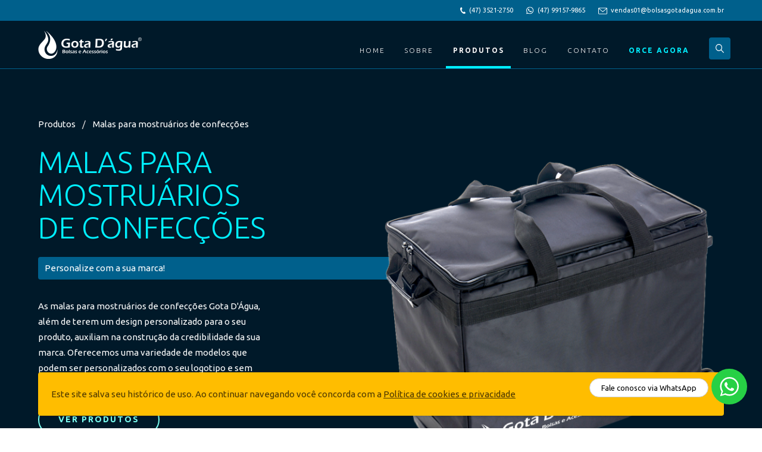

--- FILE ---
content_type: text/html; charset=UTF-8
request_url: https://www.bolsasgotadagua.com.br/produtos/malas-para-mostruarios-de-confeccoes
body_size: 6539
content:
<!DOCTYPE html>
<html lang="pt-BR">
	<head>

		<meta charset="UTF-8">
		<meta http-equiv="X-UA-Compatible" content="IE=edge">
        <meta name="viewport" content="width=device-width, initial-scale=1.0, maximum-scale=5.0, user-scalable=0" />
        <meta name="author" content="CIM Soluções Web - grupo.cim.br">

        <meta name="description" content="Malas para mostruários de confecções. Modelos variados que podem ser personalizados com o seu logotipo sem quantidade mínima para pedidos." />
		<meta name="keywords" content="Bolsas e Acessórios" />

		
	<meta name="facebook-domain-verification" content="6qabc40bc0s096l1xgwmvq7r65e525" />

	<meta name="og:locale" content="pt_BR"/>
	<meta name="og:site_name" content="Gota d&#039;agua Bolsas e Acessórios"/>
	<meta name="og:title" content="Malas para Mostruário de Confecção - Gota D&#039;Água Bolsas  - Gota d&#039;agua Bolsas e Acessórios"/>
	<meta name="og:description" content="Malas para mostruários de confecções. Modelos variados que podem ser personalizados com o seu logotipo sem quantidade mínima para pedidos."/>

			<meta name="og:image" content="https://www.bolsasgotadagua.com.br/storage/1601316053-STWBIEO5PC-N3NCL9GKPS/og_grande.jpg?v=20210204094825"/>
		<meta property="og:image:width" content="500"/>
		<meta property="og:image:height" content="324"/>
		<meta property="og:image:alt" content="malas mostruario roupas"/>
	
	<link rel="canonical" href="https://www.bolsasgotadagua.com.br/produtos/malas-para-mostruarios-de-confeccoes?%2Fprodutos%2Fmalas-para-mostruarios-de-confeccoes=">



			<script async src="https://www.googletagmanager.com/gtag/js?id=G-W870GYXJPL"></script>
		<script>
			window.dataLayer = window.dataLayer || [];
			function gtag(){dataLayer.push(arguments);}
			gtag('js', new Date());
			gtag('config', 'G-W870GYXJPL');
		</script>
	
			<script>!function(f,b,e,v,n,t,s)   {if(f.fbq)return;n=f.fbq=function(){n.callMethod?   n.callMethod.apply(n,arguments):n.queue.push(arguments)};   if(!f._fbq)f._fbq=n;n.push=n;n.loaded=!0;n.version='2.0';   n.queue=[];t=b.createElement(e);t.async=!0;   t.src=v;s=b.getElementsByTagName(e)[0];   s.parentNode.insertBefore(t,s)}(window, document,'script',   'https://connect.facebook.net/en_US/fbevents.js');   fbq('init', '341087484536405');   fbq('track', 'PageView'); </script> <noscript><img height="1" width="1" style="display:none"   src="https://www.facebook.com/tr?id=341087484536405&ev=PageView&noscript=1" /></noscript>
	


<script src="https://www.google.com/recaptcha/api.js?render=6Le2vOEZAAAAAPDaclaBJaRQ82DsHjisEQsM2u3Y"></script>

	<base href="https://www.bolsasgotadagua.com.br/"/>


		<link rel="icon" href="https://www.bolsasgotadagua.com.br/storage/1592922770-XUCQSDYW2E-JCUZTJFLMG/conf_icone.png?v=20210204094825">

		<title>Malas para Mostruário de Confecção - Gota D&#039;Água Bolsas  - Gota d&#039;agua Bolsas e Acessórios</title>

			<link href="https://fonts.googleapis.com/css2?family=Ubuntu:wght@300;400;700&display=swap" rel="stylesheet">
	<link href="https://www.bolsasgotadagua.com.br/inc/themes/GotaDagua/css/estilos.css?v=1.15.8" rel="stylesheet">

	</head>
	<body class="pg-categoria">

		
	<div class="site-carregando">
		<div class="cm-carregando">
			<div class="icone"></div>
		</div>
	</div>

	
	
			<div class="aviso-cookies" id="aviso-cookies">
			<div class="container">
				<div class="notification is-warning">
					<div class="columns is-middle">
						<div class="column">
							<p>Este site salva seu hist&oacute;rico de uso. Ao continuar navegando voc&ecirc; concorda com a&nbsp;<a href="politica-de-privacidade" target="_blank" rel="noopener">Pol&iacute;tica de cookies e privacidade</a></p>
						</div>
						<div class="column is-narrow">
							<button id="aceitar-cookies" class="button is-warning is-fullwidth">Aceitar</button>
						</div>
					</div>
				</div>
			</div>
		</div>
	
	<div class="navbar-top is-hidden-touch">
		<div class="container">
			<div class="navbar-top-links">
				<a href="tel:4735212750"
				   class="link-phone">(47) 3521-2750</a>
				<a class="link-whatsapp" href="https://api.whatsapp.com/send?phone=5547991579865" target="_blank" data-ga="WhatsApp" data-ga-label="(47) 99157-9865">(47) 99157-9865</a>
				<a href="mailto:vendas01@bolsasgotadagua.com.br" class="link-email">vendas01@bolsasgotadagua.com.br</a>
			</div>
		</div>
	</div>

	<header class="site-header">

		<div class="container">
			<nav class="navbar is-dark">

				<div class="navbar-brand">
					<a href="https://www.bolsasgotadagua.com.br" class="navbar-item">
						<img src="https://www.bolsasgotadagua.com.br/storage/1593180669-PYP5X54EHK-0DO8ZZ0KZI/conf_logo_site.png?v=20210204094825" alt="Gota d'agua Bolsas e Acessórios" class="img-site-logo conf-logo-site">
					</a>
					<a role="button" class="navbar-burger burger" aria-label="menu" aria-expanded="false"
					   data-target="menu-principal">
						<span aria-hidden="true"></span>
						<span aria-hidden="true"></span>
						<span aria-hidden="true"></span>
					</a>
					<button class="button is-search is-hidden-desktop" id="buscar" title="Buscar..."
							data-open-modal="#modal-buscar">Buscar...
					</button>
				</div>

				<div class="navbar-menu" id="menu-principal">
					<div class="navbar-end">
						<a href="https://www.bolsasgotadagua.com.br/home" class="navbar-item ">
	Home
</a>

						<a href="https://www.bolsasgotadagua.com.br/sobre" class="navbar-item ">
	Sobre
</a>

						<a href="https://www.bolsasgotadagua.com.br/produtos" class="navbar-item  is-active">
	Produtos
</a>

						<a href="https://www.bolsasgotadagua.com.br/blog" class="navbar-item ">
	Blog
</a>

						<a href="https://www.bolsasgotadagua.com.br/contato" class="navbar-item ">
	Contato
</a>

						<a href="https://www.bolsasgotadagua.com.br/orce-agora" class="navbar-item is-green ">
	Orce Agora
</a>

						<button class="button is-search is-hidden-touch" id="buscar" title="Buscar..."
								data-open-modal="#modal-buscar">Buscar...
						</button>
					</div>
				</div>
			</nav>
		</div>
	</header>

	
	<main class="site-main">

				
	
	<section class="pad-grande-t bg-escuro">
		<div class="container">

			<nav class="breadcrumb" aria-label="breadcrumbs">
				<ul>
										<li><a href="https://www.bolsasgotadagua.com.br/produtos">Produtos</a></li>
										<li class="is-active"><a href="https://www.bolsasgotadagua.com.br/produtos/malas-para-mostruarios-de-confeccoes" aria-current="page">Malas para mostruários de confecções</a></li>
				</ul>
			</nav>

			<div class="categoria-produto">
				<picture class="produto-imagem">
					<img src="https://www.bolsasgotadagua.com.br/storage/1673030468-UEQHZ9LCRA-WHTGJKMRII/produto_categoria_detalhe.png?v=20230106154108" title="Malas para mostruários de confecções" alt="Malas para mostruários de confecções">
				</picture>
				<h1 class="categoria-titulo">Malas para mostruários de confecções</h1>
				<div class="categoria-tag">Personalize com a sua marca!</div>
				<div class="content"><p>As malas para mostruários de confecções Gota D'Água, além de terem um design personalizado para o seu produto, auxiliam na construção da credibilidade da sua marca. Oferecemos uma variedade de modelos que podem ser personalizados com o seu logotipo e sem quantidade mínima para pedidos.</p></div>
				<a href="#produtos" data-rolar="#produtos" class="button is-success is-outlined is-rounded">Ver Produtos</a>
			</div>
		</div>
	</section>

	
	<section class="bg-cinza pad-h">
		<div class="container">
			<h2 class="titulo-produtos">Malas com alta qualidade e personalizáveis</h2>
		</div>
	</section>

	
	<section class="pad-grande-h" id="produtos">
		<div class="container">
			<div class="lista-produtos">
									<div class="produto">
						<a href="https://www.bolsasgotadagua.com.br/malas-para-mostruarios-de-confeccoes/mala-sem-estrutura-ref-360se">
							<picture class="produto-img">
								<img src="https://www.bolsasgotadagua.com.br/storage/1754654276-9KFSDGUECG-ST5FMSRPEJ/produtos_lista.jpg?v=20250808085756" title="Mala sem estrutura - REF. 360SE" alt="Mala sem estrutura - REF. 360SE">
							</picture>
							<h3 class="produto-title">
								Mala sem estrutura - REF. 360SE
							</h3>
							<div class="produto-botao">Ver Produto</div>
						</a>
					</div>
									<div class="produto">
						<a href="https://www.bolsasgotadagua.com.br/malas-para-mostruarios-de-confeccoes/bolsa-basica-mole-135">
							<picture class="produto-img">
								<img src="https://www.bolsasgotadagua.com.br/storage/1754076653-KKMQFXAHWO-MRUVPDSF7E/produtos_lista.jpg?v=20250801163053" title="Bolsa Básica Mole - Ref. 135" alt="Bolsa Básica Mole - Ref. 135">
							</picture>
							<h3 class="produto-title">
								Bolsa Básica Mole - Ref. 135
							</h3>
							<div class="produto-botao">Ver Produto</div>
						</a>
					</div>
									<div class="produto">
						<a href="https://www.bolsasgotadagua.com.br/malas-para-mostruarios-de-confeccoes/mala-mostruario-estrutura-137">
							<picture class="produto-img">
								<img src="https://www.bolsasgotadagua.com.br/storage/1753990449-QZRXPPGDVP-JNI9XPPWXV/produtos_lista.jpg?v=20250731163409" title="Mala Mostruário com Estrutura - Ref. 137" alt="Mala Mostruário com Estrutura - Ref. 137">
							</picture>
							<h3 class="produto-title">
								Mala Mostruário com Estrutura - Ref. 137
							</h3>
							<div class="produto-botao">Ver Produto</div>
						</a>
					</div>
									<div class="produto">
						<a href="https://www.bolsasgotadagua.com.br/malas-para-mostruarios-de-confeccoes/bolsa-sem-estrutura-ref137se">
							<picture class="produto-img">
								<img src="https://www.bolsasgotadagua.com.br/storage/1593698423-XDTWT2RFAQ-RWHE9GJZYP/produtos_lista.png?v=20210204094825" title="Bolsa Forrada sem Estrutura - Ref. 137SE" alt="Bolsa Forrada sem Estrutura - Ref. 137SE">
							</picture>
							<h3 class="produto-title">
								Bolsa Forrada sem Estrutura - Ref. 137SE
							</h3>
							<div class="produto-botao">Ver Produto</div>
						</a>
					</div>
									<div class="produto">
						<a href="https://www.bolsasgotadagua.com.br/malas-para-mostruarios-de-confeccoes/mala-estruturada-pequena-mostruario-146">
							<picture class="produto-img">
								<img src="https://www.bolsasgotadagua.com.br/storage/1753983000-23DRZXXZUG-CKOTNJNTM8/produtos_lista.jpg?v=20250731143000" title="Mala Estruturada Pequena para Mostruário - Ref. 146" alt="Mala Estruturada Pequena para Mostruário - Ref. 146">
							</picture>
							<h3 class="produto-title">
								Mala Estruturada Pequena para Mostruário - Ref. 146
							</h3>
							<div class="produto-botao">Ver Produto</div>
						</a>
					</div>
									<div class="produto">
						<a href="https://www.bolsasgotadagua.com.br/malas-para-mostruarios-de-confeccoes/mala-estruturada-rodas-embutidas-336e">
							<picture class="produto-img">
								<img src="https://www.bolsasgotadagua.com.br/storage/1753963580-BHWROWPWSZ-1YKRBRXHUN/produtos_lista.jpg?v=20250731090620" title="Mala Estruturada com Rodas Embutidas - Ref. 336/64E" alt="Mala Estruturada com Rodas Embutidas - Ref. 336/64E">
							</picture>
							<h3 class="produto-title">
								Mala Estruturada com Rodas Embutidas - Ref. 336/64E
							</h3>
							<div class="produto-botao">Ver Produto</div>
						</a>
					</div>
									<div class="produto">
						<a href="https://www.bolsasgotadagua.com.br/malas-para-mostruarios-de-confeccoes/mala-com-rodas-embutidas-ref-33672">
							<picture class="produto-img">
								<img src="https://www.bolsasgotadagua.com.br/storage/1753963971-VQRTMPWGYY-EUKCUBYDNF/produtos_lista.png?v=20250731091251" title="Mala com rodas embutidas - REF. 336/72" alt="Mala com rodas embutidas - REF. 336/72">
							</picture>
							<h3 class="produto-title">
								Mala com rodas embutidas - REF. 336/72
							</h3>
							<div class="produto-botao">Ver Produto</div>
						</a>
					</div>
									<div class="produto">
						<a href="https://www.bolsasgotadagua.com.br/malas-para-mostruarios-de-confeccoes/mala-mostruario-bolso-lateral-341">
							<picture class="produto-img">
								<img src="https://www.bolsasgotadagua.com.br/storage/1601923721-PHHKGGOM1T-UY0NLVOJBE/produtos_lista.png?v=20210204094825" title=" Mala Mostruário com Bolso Lateral - Ref. 341" alt=" Mala Mostruário com Bolso Lateral - Ref. 341">
							</picture>
							<h3 class="produto-title">
								 Mala Mostruário com Bolso Lateral - Ref. 341
							</h3>
							<div class="produto-botao">Ver Produto</div>
						</a>
					</div>
									<div class="produto">
						<a href="https://www.bolsasgotadagua.com.br/malas-para-mostruarios-de-confeccoes/mala-modelo-33664-ref33664sc">
							<picture class="produto-img">
								<img src="https://www.bolsasgotadagua.com.br/storage/1695411633-AS3OXA0XN0-WLANXAHMER/produtos_lista.jpeg?v=20230922164033" title="Mala  mod.336/64 sem carrinho com estrutura - REF:336/64SC" alt="Mala  mod.336/64 sem carrinho com estrutura - REF:336/64SC">
							</picture>
							<h3 class="produto-title">
								Mala  mod.336/64 sem carrinho com estrutura - REF:336/64SC
							</h3>
							<div class="produto-botao">Ver Produto</div>
						</a>
					</div>
							</div>
		</div>
	</section>

	
			<section class="bg-escuro banner-simples-colunas ">
	<div class="banner-img">
		<picture>
	<source media="(max-width: 768px)" srcset="https://www.bolsasgotadagua.com.br/storage/1591986292-6ZBHDXCDMI-ZO5SL6OSLP/banner_simples_mobile.jpg?v=20210204094825">
	<source media="(min-width: 769px)" srcset="https://www.bolsasgotadagua.com.br/storage/1591986292-6ZBHDXCDMI-ZO5SL6OSLP/banner_simples.jpg?v=20210204094825">
	<img src="https://www.bolsasgotadagua.com.br/storage/1591986292-6ZBHDXCDMI-ZO5SL6OSLP/banner_simples.jpg?v=20210204094825" alt="banner orcamento">
</picture>
	</div>

	<div class="banner-content">
		<div class="container">
			<div class="columns is-middle">
				<div class="column">
					<div class="content"><h2>Fa&ccedil;a o seu or&ccedil;amento com agilidade!</h2></div>
				</div>
								<div class="column is-narrow banner-buttons">
											<a href="https://bolsasgotadagua.com.br/produtos" class="button is-dark is-rounded">
							<div class="icone">
								<img src="https://www.bolsasgotadagua.com.br/storage/1592247208-0ZOJVKFMSS-S4DRUFPHUN/icone_botao.png?v=20210204094825" title="Link - Escolher produtos" alt="Link - Escolher produtos">
							</div>
							Escolher produtos
						</a>
											<a href="https://api.whatsapp.com/send?phone=5547991579865" class="button is-dark is-rounded">
							<div class="icone">
								<img src="https://www.bolsasgotadagua.com.br/storage/1592247254-NCQ1KKDTSI-KIFKYM7TYM/icone_botao.png?v=20210204094825" title="Link - Atendimento via whatsapp" alt="Link - Atendimento via whatsapp">
							</div>
							Atendimento
						</a>
									</div>
							</div>
		</div>
	</div>
</section>
	
		
	</main>
	

	<footer class="site-footer">
		<div class="container">

			<div class="columns">
				<div class="column">
					<div class="text-content">
						<h3>Sobre&nbsp;n&oacute;s</h3>
<p>Nossa hist&oacute;ria come&ccedil;ou em 1988, com a produ&ccedil;&atilde;o de bolsas e seus derivados. Ao longo dos nossos 35 anos de trajet&oacute;ria, evolu&iacute;mos e nos adaptamos, agregando a possibilidade de personaliza&ccedil;&atilde;o dos nossos produtos.</p>
					</div>
				</div>
				<div class="column">
					<div class="contact-forms">
						<p><strong>Endereço</strong> Beco Biguaçu, 84 - Bremer</p>
						<p><strong>Telefone</strong> <a
								href="tel:4735212750"
								class="link-phone">(47) 3521-2750</a></p>
						<p><strong>WhatsApp</strong> <a class="link-whatsapp" href="https://api.whatsapp.com/send?phone=5547991579865" target="_blank" data-ga="WhatsApp" data-ga-label="(47) 99157-9865">(47) 99157-9865</a></p>
						<p><strong>Endereço</strong> <a href="mailto:vendas01@bolsasgotadagua.com.br"
														class="link-email">vendas01@bolsasgotadagua.com.br</a></p>
					</div>
				</div>
				<div class="column is-narrow">
					<nav class="nav">
						<a href="https://www.bolsasgotadagua.com.br/home" class="navbar-item ">
	Home
</a>

						<a href="https://www.bolsasgotadagua.com.br/sobre" class="navbar-item ">
	Sobre
</a>

						<a href="https://www.bolsasgotadagua.com.br/produtos" class="navbar-item  is-active">
	Produtos
</a>

						<a href="https://www.bolsasgotadagua.com.br/blog" class="navbar-item ">
	Blog
</a>

						<a href="https://www.bolsasgotadagua.com.br/contato" class="navbar-item ">
	Contato
</a>

						<a href="https://www.bolsasgotadagua.com.br/orce-agora" class="navbar-item is-blue ">
	Orce Agora
</a>

					</nav>
				</div>
				<div class="column is-narrow">
					<h3>Siga-nos</h3>
					<nav class="redes-sociais">
			<a href="https://www.facebook.com/bolsasgotadagua/" class="link-facebook" target="_blank">
			Gota d&#039;agua Bolsas e Acessórios no Facebook
		</a>
				<a href="https://www.instagram.com/bolsasgotadagua/" class="link-instagram" target="_blank">
			Gota d&#039;agua Bolsas e Acessórios no Instagram
		</a>
					</nav>
				</div>
			</div>
		</div>
	</footer>

	
	<div class="modal" id="modal-buscar">
		<div class="modal-background"></div>
		<div class="modal-content">
			<form
				action="https://www.bolsasgotadagua.com.br/buscar-produtos"
				class="form-buscar">
				<label for="modal-buscar-input" class="is-hidden">Buscar produtos</label>
				<input id="modal-buscar-input" type="search" class="input" name="buscar"
					   placeholder="Buscar produtos...">
				<button type="submit" class="icone-buscar">Buscar</button>
			</form>
		</div>
		<button class="modal-close is-large" aria-label="close"></button>
	</div>

		
			<script src="https://www.bolsasgotadagua.com.br/inc/themes/GotaDagua/js/scripts.js?v=1.15.8"></script>
	<script>RECAPTCHA_SITE = '6Le2vOEZAAAAAPDaclaBJaRQ82DsHjisEQsM2u3Y';</script>
<script src="https://www.bolsasgotadagua.com.br/inc/js/recaptcha.min.js?v=1.15.8"></script>
			<!-- Google Tag Manager -->
<script>(function(w,d,s,l,i){w[l]=w[l]||[];w[l].push({'gtm.start':
new Date().getTime(),event:'gtm.js'});var f=d.getElementsByTagName(s)[0],
j=d.createElement(s),dl=l!='dataLayer'?'&l='+l:'';j.async=true;j.src=
'https://www.googletagmanager.com/gtm.js?id='+i+dl;f.parentNode.insertBefore(j,f);
})(window,document,'script','dataLayer','GTM-NMJHC6HV');</script>
<!-- End Google Tag Manager -->

<!-- Google Tag Manager (noscript) -->
<noscript><iframe src="https://www.googletagmanager.com/ns.html?id=GTM-NMJHC6HV"
height="0" width="0" style="display:none;visibility:hidden"></iframe></noscript>
<!-- End Google Tag Manager (noscript) -->

<!-- START Widget WhastApp -->
<a href="https://api.whatsapp.com/send?phone=5547991579865&text=Olá,%20quero%20receber%20mais%20informações." class="bt-whatsApp" target="_blank" style="right:25px; position:fixed;width:60px;height:60px;bottom:40px;z-index:100;">
<img src="[data-uri]" alt="" width="60px">
</a>
<span id="alertWapp" style="right:30px; visibility: hidden; position:fixed;	width:17px;	height:17px;bottom:90px; background:red;z-index:101; font-size:11px;color:#fff;text-align:center;border-radius: 50px; font-weight:bold;line-height: normal; "> 1 </span>
<div id="msg1" style="right: 90px; visibility: visible; background: #fff; color: #000; position: fixed; width: 200px; bottom: 52px; text-align: center; font-size: 13px; line-height: 31px; height: 32px; border-radius: 100px; z-index: 100;border: 1px solid #ccc; ">Fale conosco via WhatsApp</div>
<script type="text/javascript">function showIt2() {document.getElementById("msg1").style.visibility = "visible";}    setTimeout("showIt2()", 5000); function hiddenIt() {document.getElementById("msg1").style.visibility = "hidden";}setTimeout("hiddenIt()", 15000); function showIt3() {document.getElementById("msg1").style.visibility = "visible";} setTimeout("showIt3()", 25000);  msg1.onclick = function() {document.getElementById('msg1').style.visibility = "hidden"; };function alertW() { document.getElementById("alertWapp").style.visibility = "visible";	} setTimeout("alertW()", 15000); </script>
<!-- END Widget WhastApp -->
<script src="//code.jivosite.com/widget/mTo9gQqVOU" async></script>
			
	</body>
</html>


--- FILE ---
content_type: text/html; charset=utf-8
request_url: https://www.google.com/recaptcha/api2/anchor?ar=1&k=6Le2vOEZAAAAAPDaclaBJaRQ82DsHjisEQsM2u3Y&co=aHR0cHM6Ly93d3cuYm9sc2FzZ290YWRhZ3VhLmNvbS5icjo0NDM.&hl=en&v=PoyoqOPhxBO7pBk68S4YbpHZ&size=invisible&anchor-ms=20000&execute-ms=30000&cb=sgpf05apaeoh
body_size: 48751
content:
<!DOCTYPE HTML><html dir="ltr" lang="en"><head><meta http-equiv="Content-Type" content="text/html; charset=UTF-8">
<meta http-equiv="X-UA-Compatible" content="IE=edge">
<title>reCAPTCHA</title>
<style type="text/css">
/* cyrillic-ext */
@font-face {
  font-family: 'Roboto';
  font-style: normal;
  font-weight: 400;
  font-stretch: 100%;
  src: url(//fonts.gstatic.com/s/roboto/v48/KFO7CnqEu92Fr1ME7kSn66aGLdTylUAMa3GUBHMdazTgWw.woff2) format('woff2');
  unicode-range: U+0460-052F, U+1C80-1C8A, U+20B4, U+2DE0-2DFF, U+A640-A69F, U+FE2E-FE2F;
}
/* cyrillic */
@font-face {
  font-family: 'Roboto';
  font-style: normal;
  font-weight: 400;
  font-stretch: 100%;
  src: url(//fonts.gstatic.com/s/roboto/v48/KFO7CnqEu92Fr1ME7kSn66aGLdTylUAMa3iUBHMdazTgWw.woff2) format('woff2');
  unicode-range: U+0301, U+0400-045F, U+0490-0491, U+04B0-04B1, U+2116;
}
/* greek-ext */
@font-face {
  font-family: 'Roboto';
  font-style: normal;
  font-weight: 400;
  font-stretch: 100%;
  src: url(//fonts.gstatic.com/s/roboto/v48/KFO7CnqEu92Fr1ME7kSn66aGLdTylUAMa3CUBHMdazTgWw.woff2) format('woff2');
  unicode-range: U+1F00-1FFF;
}
/* greek */
@font-face {
  font-family: 'Roboto';
  font-style: normal;
  font-weight: 400;
  font-stretch: 100%;
  src: url(//fonts.gstatic.com/s/roboto/v48/KFO7CnqEu92Fr1ME7kSn66aGLdTylUAMa3-UBHMdazTgWw.woff2) format('woff2');
  unicode-range: U+0370-0377, U+037A-037F, U+0384-038A, U+038C, U+038E-03A1, U+03A3-03FF;
}
/* math */
@font-face {
  font-family: 'Roboto';
  font-style: normal;
  font-weight: 400;
  font-stretch: 100%;
  src: url(//fonts.gstatic.com/s/roboto/v48/KFO7CnqEu92Fr1ME7kSn66aGLdTylUAMawCUBHMdazTgWw.woff2) format('woff2');
  unicode-range: U+0302-0303, U+0305, U+0307-0308, U+0310, U+0312, U+0315, U+031A, U+0326-0327, U+032C, U+032F-0330, U+0332-0333, U+0338, U+033A, U+0346, U+034D, U+0391-03A1, U+03A3-03A9, U+03B1-03C9, U+03D1, U+03D5-03D6, U+03F0-03F1, U+03F4-03F5, U+2016-2017, U+2034-2038, U+203C, U+2040, U+2043, U+2047, U+2050, U+2057, U+205F, U+2070-2071, U+2074-208E, U+2090-209C, U+20D0-20DC, U+20E1, U+20E5-20EF, U+2100-2112, U+2114-2115, U+2117-2121, U+2123-214F, U+2190, U+2192, U+2194-21AE, U+21B0-21E5, U+21F1-21F2, U+21F4-2211, U+2213-2214, U+2216-22FF, U+2308-230B, U+2310, U+2319, U+231C-2321, U+2336-237A, U+237C, U+2395, U+239B-23B7, U+23D0, U+23DC-23E1, U+2474-2475, U+25AF, U+25B3, U+25B7, U+25BD, U+25C1, U+25CA, U+25CC, U+25FB, U+266D-266F, U+27C0-27FF, U+2900-2AFF, U+2B0E-2B11, U+2B30-2B4C, U+2BFE, U+3030, U+FF5B, U+FF5D, U+1D400-1D7FF, U+1EE00-1EEFF;
}
/* symbols */
@font-face {
  font-family: 'Roboto';
  font-style: normal;
  font-weight: 400;
  font-stretch: 100%;
  src: url(//fonts.gstatic.com/s/roboto/v48/KFO7CnqEu92Fr1ME7kSn66aGLdTylUAMaxKUBHMdazTgWw.woff2) format('woff2');
  unicode-range: U+0001-000C, U+000E-001F, U+007F-009F, U+20DD-20E0, U+20E2-20E4, U+2150-218F, U+2190, U+2192, U+2194-2199, U+21AF, U+21E6-21F0, U+21F3, U+2218-2219, U+2299, U+22C4-22C6, U+2300-243F, U+2440-244A, U+2460-24FF, U+25A0-27BF, U+2800-28FF, U+2921-2922, U+2981, U+29BF, U+29EB, U+2B00-2BFF, U+4DC0-4DFF, U+FFF9-FFFB, U+10140-1018E, U+10190-1019C, U+101A0, U+101D0-101FD, U+102E0-102FB, U+10E60-10E7E, U+1D2C0-1D2D3, U+1D2E0-1D37F, U+1F000-1F0FF, U+1F100-1F1AD, U+1F1E6-1F1FF, U+1F30D-1F30F, U+1F315, U+1F31C, U+1F31E, U+1F320-1F32C, U+1F336, U+1F378, U+1F37D, U+1F382, U+1F393-1F39F, U+1F3A7-1F3A8, U+1F3AC-1F3AF, U+1F3C2, U+1F3C4-1F3C6, U+1F3CA-1F3CE, U+1F3D4-1F3E0, U+1F3ED, U+1F3F1-1F3F3, U+1F3F5-1F3F7, U+1F408, U+1F415, U+1F41F, U+1F426, U+1F43F, U+1F441-1F442, U+1F444, U+1F446-1F449, U+1F44C-1F44E, U+1F453, U+1F46A, U+1F47D, U+1F4A3, U+1F4B0, U+1F4B3, U+1F4B9, U+1F4BB, U+1F4BF, U+1F4C8-1F4CB, U+1F4D6, U+1F4DA, U+1F4DF, U+1F4E3-1F4E6, U+1F4EA-1F4ED, U+1F4F7, U+1F4F9-1F4FB, U+1F4FD-1F4FE, U+1F503, U+1F507-1F50B, U+1F50D, U+1F512-1F513, U+1F53E-1F54A, U+1F54F-1F5FA, U+1F610, U+1F650-1F67F, U+1F687, U+1F68D, U+1F691, U+1F694, U+1F698, U+1F6AD, U+1F6B2, U+1F6B9-1F6BA, U+1F6BC, U+1F6C6-1F6CF, U+1F6D3-1F6D7, U+1F6E0-1F6EA, U+1F6F0-1F6F3, U+1F6F7-1F6FC, U+1F700-1F7FF, U+1F800-1F80B, U+1F810-1F847, U+1F850-1F859, U+1F860-1F887, U+1F890-1F8AD, U+1F8B0-1F8BB, U+1F8C0-1F8C1, U+1F900-1F90B, U+1F93B, U+1F946, U+1F984, U+1F996, U+1F9E9, U+1FA00-1FA6F, U+1FA70-1FA7C, U+1FA80-1FA89, U+1FA8F-1FAC6, U+1FACE-1FADC, U+1FADF-1FAE9, U+1FAF0-1FAF8, U+1FB00-1FBFF;
}
/* vietnamese */
@font-face {
  font-family: 'Roboto';
  font-style: normal;
  font-weight: 400;
  font-stretch: 100%;
  src: url(//fonts.gstatic.com/s/roboto/v48/KFO7CnqEu92Fr1ME7kSn66aGLdTylUAMa3OUBHMdazTgWw.woff2) format('woff2');
  unicode-range: U+0102-0103, U+0110-0111, U+0128-0129, U+0168-0169, U+01A0-01A1, U+01AF-01B0, U+0300-0301, U+0303-0304, U+0308-0309, U+0323, U+0329, U+1EA0-1EF9, U+20AB;
}
/* latin-ext */
@font-face {
  font-family: 'Roboto';
  font-style: normal;
  font-weight: 400;
  font-stretch: 100%;
  src: url(//fonts.gstatic.com/s/roboto/v48/KFO7CnqEu92Fr1ME7kSn66aGLdTylUAMa3KUBHMdazTgWw.woff2) format('woff2');
  unicode-range: U+0100-02BA, U+02BD-02C5, U+02C7-02CC, U+02CE-02D7, U+02DD-02FF, U+0304, U+0308, U+0329, U+1D00-1DBF, U+1E00-1E9F, U+1EF2-1EFF, U+2020, U+20A0-20AB, U+20AD-20C0, U+2113, U+2C60-2C7F, U+A720-A7FF;
}
/* latin */
@font-face {
  font-family: 'Roboto';
  font-style: normal;
  font-weight: 400;
  font-stretch: 100%;
  src: url(//fonts.gstatic.com/s/roboto/v48/KFO7CnqEu92Fr1ME7kSn66aGLdTylUAMa3yUBHMdazQ.woff2) format('woff2');
  unicode-range: U+0000-00FF, U+0131, U+0152-0153, U+02BB-02BC, U+02C6, U+02DA, U+02DC, U+0304, U+0308, U+0329, U+2000-206F, U+20AC, U+2122, U+2191, U+2193, U+2212, U+2215, U+FEFF, U+FFFD;
}
/* cyrillic-ext */
@font-face {
  font-family: 'Roboto';
  font-style: normal;
  font-weight: 500;
  font-stretch: 100%;
  src: url(//fonts.gstatic.com/s/roboto/v48/KFO7CnqEu92Fr1ME7kSn66aGLdTylUAMa3GUBHMdazTgWw.woff2) format('woff2');
  unicode-range: U+0460-052F, U+1C80-1C8A, U+20B4, U+2DE0-2DFF, U+A640-A69F, U+FE2E-FE2F;
}
/* cyrillic */
@font-face {
  font-family: 'Roboto';
  font-style: normal;
  font-weight: 500;
  font-stretch: 100%;
  src: url(//fonts.gstatic.com/s/roboto/v48/KFO7CnqEu92Fr1ME7kSn66aGLdTylUAMa3iUBHMdazTgWw.woff2) format('woff2');
  unicode-range: U+0301, U+0400-045F, U+0490-0491, U+04B0-04B1, U+2116;
}
/* greek-ext */
@font-face {
  font-family: 'Roboto';
  font-style: normal;
  font-weight: 500;
  font-stretch: 100%;
  src: url(//fonts.gstatic.com/s/roboto/v48/KFO7CnqEu92Fr1ME7kSn66aGLdTylUAMa3CUBHMdazTgWw.woff2) format('woff2');
  unicode-range: U+1F00-1FFF;
}
/* greek */
@font-face {
  font-family: 'Roboto';
  font-style: normal;
  font-weight: 500;
  font-stretch: 100%;
  src: url(//fonts.gstatic.com/s/roboto/v48/KFO7CnqEu92Fr1ME7kSn66aGLdTylUAMa3-UBHMdazTgWw.woff2) format('woff2');
  unicode-range: U+0370-0377, U+037A-037F, U+0384-038A, U+038C, U+038E-03A1, U+03A3-03FF;
}
/* math */
@font-face {
  font-family: 'Roboto';
  font-style: normal;
  font-weight: 500;
  font-stretch: 100%;
  src: url(//fonts.gstatic.com/s/roboto/v48/KFO7CnqEu92Fr1ME7kSn66aGLdTylUAMawCUBHMdazTgWw.woff2) format('woff2');
  unicode-range: U+0302-0303, U+0305, U+0307-0308, U+0310, U+0312, U+0315, U+031A, U+0326-0327, U+032C, U+032F-0330, U+0332-0333, U+0338, U+033A, U+0346, U+034D, U+0391-03A1, U+03A3-03A9, U+03B1-03C9, U+03D1, U+03D5-03D6, U+03F0-03F1, U+03F4-03F5, U+2016-2017, U+2034-2038, U+203C, U+2040, U+2043, U+2047, U+2050, U+2057, U+205F, U+2070-2071, U+2074-208E, U+2090-209C, U+20D0-20DC, U+20E1, U+20E5-20EF, U+2100-2112, U+2114-2115, U+2117-2121, U+2123-214F, U+2190, U+2192, U+2194-21AE, U+21B0-21E5, U+21F1-21F2, U+21F4-2211, U+2213-2214, U+2216-22FF, U+2308-230B, U+2310, U+2319, U+231C-2321, U+2336-237A, U+237C, U+2395, U+239B-23B7, U+23D0, U+23DC-23E1, U+2474-2475, U+25AF, U+25B3, U+25B7, U+25BD, U+25C1, U+25CA, U+25CC, U+25FB, U+266D-266F, U+27C0-27FF, U+2900-2AFF, U+2B0E-2B11, U+2B30-2B4C, U+2BFE, U+3030, U+FF5B, U+FF5D, U+1D400-1D7FF, U+1EE00-1EEFF;
}
/* symbols */
@font-face {
  font-family: 'Roboto';
  font-style: normal;
  font-weight: 500;
  font-stretch: 100%;
  src: url(//fonts.gstatic.com/s/roboto/v48/KFO7CnqEu92Fr1ME7kSn66aGLdTylUAMaxKUBHMdazTgWw.woff2) format('woff2');
  unicode-range: U+0001-000C, U+000E-001F, U+007F-009F, U+20DD-20E0, U+20E2-20E4, U+2150-218F, U+2190, U+2192, U+2194-2199, U+21AF, U+21E6-21F0, U+21F3, U+2218-2219, U+2299, U+22C4-22C6, U+2300-243F, U+2440-244A, U+2460-24FF, U+25A0-27BF, U+2800-28FF, U+2921-2922, U+2981, U+29BF, U+29EB, U+2B00-2BFF, U+4DC0-4DFF, U+FFF9-FFFB, U+10140-1018E, U+10190-1019C, U+101A0, U+101D0-101FD, U+102E0-102FB, U+10E60-10E7E, U+1D2C0-1D2D3, U+1D2E0-1D37F, U+1F000-1F0FF, U+1F100-1F1AD, U+1F1E6-1F1FF, U+1F30D-1F30F, U+1F315, U+1F31C, U+1F31E, U+1F320-1F32C, U+1F336, U+1F378, U+1F37D, U+1F382, U+1F393-1F39F, U+1F3A7-1F3A8, U+1F3AC-1F3AF, U+1F3C2, U+1F3C4-1F3C6, U+1F3CA-1F3CE, U+1F3D4-1F3E0, U+1F3ED, U+1F3F1-1F3F3, U+1F3F5-1F3F7, U+1F408, U+1F415, U+1F41F, U+1F426, U+1F43F, U+1F441-1F442, U+1F444, U+1F446-1F449, U+1F44C-1F44E, U+1F453, U+1F46A, U+1F47D, U+1F4A3, U+1F4B0, U+1F4B3, U+1F4B9, U+1F4BB, U+1F4BF, U+1F4C8-1F4CB, U+1F4D6, U+1F4DA, U+1F4DF, U+1F4E3-1F4E6, U+1F4EA-1F4ED, U+1F4F7, U+1F4F9-1F4FB, U+1F4FD-1F4FE, U+1F503, U+1F507-1F50B, U+1F50D, U+1F512-1F513, U+1F53E-1F54A, U+1F54F-1F5FA, U+1F610, U+1F650-1F67F, U+1F687, U+1F68D, U+1F691, U+1F694, U+1F698, U+1F6AD, U+1F6B2, U+1F6B9-1F6BA, U+1F6BC, U+1F6C6-1F6CF, U+1F6D3-1F6D7, U+1F6E0-1F6EA, U+1F6F0-1F6F3, U+1F6F7-1F6FC, U+1F700-1F7FF, U+1F800-1F80B, U+1F810-1F847, U+1F850-1F859, U+1F860-1F887, U+1F890-1F8AD, U+1F8B0-1F8BB, U+1F8C0-1F8C1, U+1F900-1F90B, U+1F93B, U+1F946, U+1F984, U+1F996, U+1F9E9, U+1FA00-1FA6F, U+1FA70-1FA7C, U+1FA80-1FA89, U+1FA8F-1FAC6, U+1FACE-1FADC, U+1FADF-1FAE9, U+1FAF0-1FAF8, U+1FB00-1FBFF;
}
/* vietnamese */
@font-face {
  font-family: 'Roboto';
  font-style: normal;
  font-weight: 500;
  font-stretch: 100%;
  src: url(//fonts.gstatic.com/s/roboto/v48/KFO7CnqEu92Fr1ME7kSn66aGLdTylUAMa3OUBHMdazTgWw.woff2) format('woff2');
  unicode-range: U+0102-0103, U+0110-0111, U+0128-0129, U+0168-0169, U+01A0-01A1, U+01AF-01B0, U+0300-0301, U+0303-0304, U+0308-0309, U+0323, U+0329, U+1EA0-1EF9, U+20AB;
}
/* latin-ext */
@font-face {
  font-family: 'Roboto';
  font-style: normal;
  font-weight: 500;
  font-stretch: 100%;
  src: url(//fonts.gstatic.com/s/roboto/v48/KFO7CnqEu92Fr1ME7kSn66aGLdTylUAMa3KUBHMdazTgWw.woff2) format('woff2');
  unicode-range: U+0100-02BA, U+02BD-02C5, U+02C7-02CC, U+02CE-02D7, U+02DD-02FF, U+0304, U+0308, U+0329, U+1D00-1DBF, U+1E00-1E9F, U+1EF2-1EFF, U+2020, U+20A0-20AB, U+20AD-20C0, U+2113, U+2C60-2C7F, U+A720-A7FF;
}
/* latin */
@font-face {
  font-family: 'Roboto';
  font-style: normal;
  font-weight: 500;
  font-stretch: 100%;
  src: url(//fonts.gstatic.com/s/roboto/v48/KFO7CnqEu92Fr1ME7kSn66aGLdTylUAMa3yUBHMdazQ.woff2) format('woff2');
  unicode-range: U+0000-00FF, U+0131, U+0152-0153, U+02BB-02BC, U+02C6, U+02DA, U+02DC, U+0304, U+0308, U+0329, U+2000-206F, U+20AC, U+2122, U+2191, U+2193, U+2212, U+2215, U+FEFF, U+FFFD;
}
/* cyrillic-ext */
@font-face {
  font-family: 'Roboto';
  font-style: normal;
  font-weight: 900;
  font-stretch: 100%;
  src: url(//fonts.gstatic.com/s/roboto/v48/KFO7CnqEu92Fr1ME7kSn66aGLdTylUAMa3GUBHMdazTgWw.woff2) format('woff2');
  unicode-range: U+0460-052F, U+1C80-1C8A, U+20B4, U+2DE0-2DFF, U+A640-A69F, U+FE2E-FE2F;
}
/* cyrillic */
@font-face {
  font-family: 'Roboto';
  font-style: normal;
  font-weight: 900;
  font-stretch: 100%;
  src: url(//fonts.gstatic.com/s/roboto/v48/KFO7CnqEu92Fr1ME7kSn66aGLdTylUAMa3iUBHMdazTgWw.woff2) format('woff2');
  unicode-range: U+0301, U+0400-045F, U+0490-0491, U+04B0-04B1, U+2116;
}
/* greek-ext */
@font-face {
  font-family: 'Roboto';
  font-style: normal;
  font-weight: 900;
  font-stretch: 100%;
  src: url(//fonts.gstatic.com/s/roboto/v48/KFO7CnqEu92Fr1ME7kSn66aGLdTylUAMa3CUBHMdazTgWw.woff2) format('woff2');
  unicode-range: U+1F00-1FFF;
}
/* greek */
@font-face {
  font-family: 'Roboto';
  font-style: normal;
  font-weight: 900;
  font-stretch: 100%;
  src: url(//fonts.gstatic.com/s/roboto/v48/KFO7CnqEu92Fr1ME7kSn66aGLdTylUAMa3-UBHMdazTgWw.woff2) format('woff2');
  unicode-range: U+0370-0377, U+037A-037F, U+0384-038A, U+038C, U+038E-03A1, U+03A3-03FF;
}
/* math */
@font-face {
  font-family: 'Roboto';
  font-style: normal;
  font-weight: 900;
  font-stretch: 100%;
  src: url(//fonts.gstatic.com/s/roboto/v48/KFO7CnqEu92Fr1ME7kSn66aGLdTylUAMawCUBHMdazTgWw.woff2) format('woff2');
  unicode-range: U+0302-0303, U+0305, U+0307-0308, U+0310, U+0312, U+0315, U+031A, U+0326-0327, U+032C, U+032F-0330, U+0332-0333, U+0338, U+033A, U+0346, U+034D, U+0391-03A1, U+03A3-03A9, U+03B1-03C9, U+03D1, U+03D5-03D6, U+03F0-03F1, U+03F4-03F5, U+2016-2017, U+2034-2038, U+203C, U+2040, U+2043, U+2047, U+2050, U+2057, U+205F, U+2070-2071, U+2074-208E, U+2090-209C, U+20D0-20DC, U+20E1, U+20E5-20EF, U+2100-2112, U+2114-2115, U+2117-2121, U+2123-214F, U+2190, U+2192, U+2194-21AE, U+21B0-21E5, U+21F1-21F2, U+21F4-2211, U+2213-2214, U+2216-22FF, U+2308-230B, U+2310, U+2319, U+231C-2321, U+2336-237A, U+237C, U+2395, U+239B-23B7, U+23D0, U+23DC-23E1, U+2474-2475, U+25AF, U+25B3, U+25B7, U+25BD, U+25C1, U+25CA, U+25CC, U+25FB, U+266D-266F, U+27C0-27FF, U+2900-2AFF, U+2B0E-2B11, U+2B30-2B4C, U+2BFE, U+3030, U+FF5B, U+FF5D, U+1D400-1D7FF, U+1EE00-1EEFF;
}
/* symbols */
@font-face {
  font-family: 'Roboto';
  font-style: normal;
  font-weight: 900;
  font-stretch: 100%;
  src: url(//fonts.gstatic.com/s/roboto/v48/KFO7CnqEu92Fr1ME7kSn66aGLdTylUAMaxKUBHMdazTgWw.woff2) format('woff2');
  unicode-range: U+0001-000C, U+000E-001F, U+007F-009F, U+20DD-20E0, U+20E2-20E4, U+2150-218F, U+2190, U+2192, U+2194-2199, U+21AF, U+21E6-21F0, U+21F3, U+2218-2219, U+2299, U+22C4-22C6, U+2300-243F, U+2440-244A, U+2460-24FF, U+25A0-27BF, U+2800-28FF, U+2921-2922, U+2981, U+29BF, U+29EB, U+2B00-2BFF, U+4DC0-4DFF, U+FFF9-FFFB, U+10140-1018E, U+10190-1019C, U+101A0, U+101D0-101FD, U+102E0-102FB, U+10E60-10E7E, U+1D2C0-1D2D3, U+1D2E0-1D37F, U+1F000-1F0FF, U+1F100-1F1AD, U+1F1E6-1F1FF, U+1F30D-1F30F, U+1F315, U+1F31C, U+1F31E, U+1F320-1F32C, U+1F336, U+1F378, U+1F37D, U+1F382, U+1F393-1F39F, U+1F3A7-1F3A8, U+1F3AC-1F3AF, U+1F3C2, U+1F3C4-1F3C6, U+1F3CA-1F3CE, U+1F3D4-1F3E0, U+1F3ED, U+1F3F1-1F3F3, U+1F3F5-1F3F7, U+1F408, U+1F415, U+1F41F, U+1F426, U+1F43F, U+1F441-1F442, U+1F444, U+1F446-1F449, U+1F44C-1F44E, U+1F453, U+1F46A, U+1F47D, U+1F4A3, U+1F4B0, U+1F4B3, U+1F4B9, U+1F4BB, U+1F4BF, U+1F4C8-1F4CB, U+1F4D6, U+1F4DA, U+1F4DF, U+1F4E3-1F4E6, U+1F4EA-1F4ED, U+1F4F7, U+1F4F9-1F4FB, U+1F4FD-1F4FE, U+1F503, U+1F507-1F50B, U+1F50D, U+1F512-1F513, U+1F53E-1F54A, U+1F54F-1F5FA, U+1F610, U+1F650-1F67F, U+1F687, U+1F68D, U+1F691, U+1F694, U+1F698, U+1F6AD, U+1F6B2, U+1F6B9-1F6BA, U+1F6BC, U+1F6C6-1F6CF, U+1F6D3-1F6D7, U+1F6E0-1F6EA, U+1F6F0-1F6F3, U+1F6F7-1F6FC, U+1F700-1F7FF, U+1F800-1F80B, U+1F810-1F847, U+1F850-1F859, U+1F860-1F887, U+1F890-1F8AD, U+1F8B0-1F8BB, U+1F8C0-1F8C1, U+1F900-1F90B, U+1F93B, U+1F946, U+1F984, U+1F996, U+1F9E9, U+1FA00-1FA6F, U+1FA70-1FA7C, U+1FA80-1FA89, U+1FA8F-1FAC6, U+1FACE-1FADC, U+1FADF-1FAE9, U+1FAF0-1FAF8, U+1FB00-1FBFF;
}
/* vietnamese */
@font-face {
  font-family: 'Roboto';
  font-style: normal;
  font-weight: 900;
  font-stretch: 100%;
  src: url(//fonts.gstatic.com/s/roboto/v48/KFO7CnqEu92Fr1ME7kSn66aGLdTylUAMa3OUBHMdazTgWw.woff2) format('woff2');
  unicode-range: U+0102-0103, U+0110-0111, U+0128-0129, U+0168-0169, U+01A0-01A1, U+01AF-01B0, U+0300-0301, U+0303-0304, U+0308-0309, U+0323, U+0329, U+1EA0-1EF9, U+20AB;
}
/* latin-ext */
@font-face {
  font-family: 'Roboto';
  font-style: normal;
  font-weight: 900;
  font-stretch: 100%;
  src: url(//fonts.gstatic.com/s/roboto/v48/KFO7CnqEu92Fr1ME7kSn66aGLdTylUAMa3KUBHMdazTgWw.woff2) format('woff2');
  unicode-range: U+0100-02BA, U+02BD-02C5, U+02C7-02CC, U+02CE-02D7, U+02DD-02FF, U+0304, U+0308, U+0329, U+1D00-1DBF, U+1E00-1E9F, U+1EF2-1EFF, U+2020, U+20A0-20AB, U+20AD-20C0, U+2113, U+2C60-2C7F, U+A720-A7FF;
}
/* latin */
@font-face {
  font-family: 'Roboto';
  font-style: normal;
  font-weight: 900;
  font-stretch: 100%;
  src: url(//fonts.gstatic.com/s/roboto/v48/KFO7CnqEu92Fr1ME7kSn66aGLdTylUAMa3yUBHMdazQ.woff2) format('woff2');
  unicode-range: U+0000-00FF, U+0131, U+0152-0153, U+02BB-02BC, U+02C6, U+02DA, U+02DC, U+0304, U+0308, U+0329, U+2000-206F, U+20AC, U+2122, U+2191, U+2193, U+2212, U+2215, U+FEFF, U+FFFD;
}

</style>
<link rel="stylesheet" type="text/css" href="https://www.gstatic.com/recaptcha/releases/PoyoqOPhxBO7pBk68S4YbpHZ/styles__ltr.css">
<script nonce="wykAox8UKSwgmu-w5_d_Kg" type="text/javascript">window['__recaptcha_api'] = 'https://www.google.com/recaptcha/api2/';</script>
<script type="text/javascript" src="https://www.gstatic.com/recaptcha/releases/PoyoqOPhxBO7pBk68S4YbpHZ/recaptcha__en.js" nonce="wykAox8UKSwgmu-w5_d_Kg">
      
    </script></head>
<body><div id="rc-anchor-alert" class="rc-anchor-alert"></div>
<input type="hidden" id="recaptcha-token" value="[base64]">
<script type="text/javascript" nonce="wykAox8UKSwgmu-w5_d_Kg">
      recaptcha.anchor.Main.init("[\x22ainput\x22,[\x22bgdata\x22,\x22\x22,\[base64]/[base64]/[base64]/bmV3IHJbeF0oY1swXSk6RT09Mj9uZXcgclt4XShjWzBdLGNbMV0pOkU9PTM/bmV3IHJbeF0oY1swXSxjWzFdLGNbMl0pOkU9PTQ/[base64]/[base64]/[base64]/[base64]/[base64]/[base64]/[base64]/[base64]\x22,\[base64]\\u003d\x22,\x22Q3AKTsO9w40aEnBHwpd/w4UmMlwJwr7Cul/DjWIOR8KCUQnCusOdNE5yO0fDt8OawoXCqRQEdcOkw6TCpwxAFVnDqBjDlX8owqt3IsKlw4fCm8KbIBsWw4LClxzCkBN1wqs/[base64]/CWfDth/CncKJZhrDkMO/wrjCrQcZQMOuT8Otw7AjRsOuw6/CpCAbw57ClsONLiPDvTTCqcKTw4XDnRDDlkUaV8KKOADDp2DCusO0w4sabcK6RwU2ZcK1w7PClxHDqcKCCMO6w7nDrcKPwr83Qj/[base64]/CmFglw5nDtcO/wrPCgsKCw4LDvsKkwqU7wqnDlgoiwqgYCRZ5V8K/w4XDpiLCmAjCoi9/[base64]/O8OWbcObSsKOa39Sw6QlwoU/w6xRVsORw7nCiVPDhsOdw63CkcKiw77CrMKSw7XCuMOHw4vDmB1MamtGV8KKwo4aXkzCnTDDkBbCg8KRKcK2w70sTsKvEsKNXsKQcGlnEcOIAl1MLxTCpDXDpDJgB8O/w6TDiMOww7YeNXLDkFIywpTDhB3Co15Nwq7DvcKUDDTDpXfCsMOyIG3Djn/[base64]/[base64]/DvSMPw7PDrADDuRTCusOLVER/wo7DmBrDigfCm8KPUmNzKMKlwq5YLRHDi8KPw5bChsKfK8OrwpoRVgM/VifCpiLCrMO3EcKJL23CsmlRecKGwpFvw6N8wqfCpcK3wpfCmsKXWcOaZ0nCo8OEwpbCvlJkwrITEsKow6NidsOKbA3DsATDoRgXF8OmRELDhMOtw6jChxTCoj/Cg8KiGHQDworDgwfCu1zDt2Mpd8OXGsO0OR3DicKOwqPCucKiOwzDgjcaNMKWHsKUwrttw6rCoMOfNsKdw5zCnTbDoA7ClXMXDsKhUiYVw5TCm15DT8O9wqDCrnLDtX0vwqxow7wuCkHCmEDDjGfDmyTDm3TDjjnCh8OQwoI/w7l2w6DCoFtCwpt9wrPCnG/ChcK2w7TDoMODS8OewoFPJDF+wpDCkcOww6Ibw7nCmsKqNSvDig/Dq2XCpsO1RcOSw6BTw5piwq9bw40Nw60Fw5jDksKIS8OWwrjDrsKYdcKYZ8KrFcKYI8OEw6LColovw400wrYLwofDoVrDr2/CiiLDvkXDoCLCvzIrXUwjwovCiynDssKVHz5NJivDv8KGaQfDkxfDsTzCm8KPw6TDmsKfCmXDoiwIwoYUw4NnwrdOwqxtQ8KnMWtdKGnCjsKCw4Now54BKcOHwoZWw5DDlFnCocO8T8OQw6/Ct8KkM8KPwrDChMO+dcO6S8Ksw7nDsMOPwrk8w7EpwqnDk1sBwr/CsiHDlcKpwpF2w4HCqsOde0nCjsOXUxPDjX3CjcKYNgbCqsOVw7nDm3YVw6tTw5FWFsKrJmh5SwMhw51LwpbDpwMMb8OBPsKCXcONw4nCgsOhGjbCjsOcZ8KaMsKTwoc9w45fwpLCmsOXw59QwprDhMK+wqkDwovDr23CghJdwpAewqwEw4/DgDMHQ8KVwqrCqcOwSnAeZcK8w7Vlw7zClHg5wqLDpMOFwpDCocKfwq/CjsKeEMKgwoJFwqEiwqQBw6zCoDcPw7rCoATDqxTDsxJbScOXwosHw7w1CMOOwq7Dn8KbXRXCkzgIXwLCq8OXEsK3wpzDizbCk2cYWcKaw7Fbw5x/Ggpgw77DqMKeWcOeesKsw4Z0wp/[base64]/CmULDg8OjPSM8HGJJwqRtG3jDtsKxXMKzw7LDmlrCj8K2wpLDjsKSw4/CrxHCn8OufnLDnsKlwobCt8K5w7jDicOlIVnCmGnCl8KXw4fCosKKWsKSwo7CqBkYAkAodsOqLH5kEcKrKcKsUhh9wpzCqMKhXMKfDxkcwpDDkWU2wq8kK8KzwoLCq1Muwr0lCsK3w7jCpsODw5rCh8KQE8OZYhlLUCbDtsOowrsTwpBuEWwsw7/Dok/DnMK1w5rCn8Okwr3DmMKSwpkVe8K9cynCjGLDkMO3wodMG8KMZ2bCtCrDosO/wpzDjMOHcxfCjcKTP2fCvzQnRMOXwqPDj8Kkw7gtYGV7aUPCqMKlw7oWVMOkPW3CsMO4TGzCv8Kqw6ZmUcKWBcO2fcKbO8KgwqRewqvCvQEBwq0bw5rDghpmwpnCtGgzwrnDtXViNMOSwqpUw5vDklrCunsSwpzCq8OPw6nCl8KgwqNdF1VZWE/CihxOS8KZZ3zDvsKxSgVdPMONwoYPLyogKsOLw7PDsVzDnsOQU8OBVMOCO8Kaw75TZTsWSDxxUi1wwrvDi083EAFDw7tyw7A8w5nDqwF2ZgFkJU/CssKHw7R4UGIzN8OQwpzDuCTDu8OQJXbDuANQAxtWwqLCuigHwog6f3jCpcO9wr7DtjDChArDqypew5/DgMKpw5Izw5JlemzCicKiw7bDjcOQbMOBDMO1wo1Qw5w+L1zDl8KYwpPClAwffnPCqMOXUsKuwqVkwq3Co2pHIcKJD8OsXGXCuGA6FX/DnFvDmMOtwrtNN8K1RsKGwpxGN8KGfMOTw6XCtiTCrcO/w6t2UsOvUmw2J8Olw73CocOQw5TCk25dw6R/worCmmcEajV/w5LClCHDmUgwcToGFgh8w6DDoDl+DT8OeMK9w4Ulw6LCisOMcsOgwqReNcK9CMKFQ3Vvw6PDgxXDrcKZwrTCqVvDgnHDhh4UeD8DeSw1VMKWwpZewo4cDxsWw5zChRlZw7/[base64]/DhTllOy1oVWrCkSZ8P8OMaXPCocOORMO6wpxTDsKvwrHDk8OYwq7CmEjCiFAHYToMcyo4w5jDnRN9ejTCo3hEwqbCvsOGw4hTTsK9wq3Dtxs3IsK/QxHDjXTDhh0zwoXDh8KoGTBvw7/DpQvCpsONBcKZw5I9wpgZwosLCsO6QMO/w5zDsMOPDTZ4wozDicK0w7sVbcOZw4LCkUfCrMKJw700w6bDu8KUwrHClcKUw4nDlMK5w6UPw4vDkMOgajo7R8Knw73DpMOUw48HEj0zwqlWaVrCmQDDtcOLw5rCi8KMSsOhYi7Dg3kLwr4kw4xwwobCiSbDhsOiZTzDhUTDrsKywp/DvwHDqmfCosOzwoduJQzCuEM/wrNYw59pw5pkDMOwCh9yw53Cm8KSw43ChT3DiCjDpH/Dj07Ctxhzc8OYGlVuOsKFwqrDlxMTw5XCiDDDsMKxEMKzBVvDt8KWw7zDpRbDkEV9w57CphAqcWJlwpp8A8OeM8K/w47CvG7CkGvCtcOOCMK9Clt9TgQAw4zDosKHwrDCvWhofiLDhjYmNMOHVANXbADDr2jClDsQwo4NwpMjSMKQwqBnw6UmwqxtUMOeQkoWGAzDokHCrTYAZC4jAhfDq8Ktw58Ew47Dh8KQw6lbwoHCj8K/aC95wrjCuiTCoUxMLMOMQsKMw4fCncKwwrfDrcOmfXHCm8KgPnLDtyZha3NdwrJ7wpBkw4zChMK+wqDCg8KkwqM6amjDmGwPw57CiMK8Rjdww7dIw7xZwqfCpcKJw7HDu8O3YzZrwo8xwr8dWgzCuMO+w6sqwrl/w6hIQyfDhsOoACgWCB7CkMKzE8O/[base64]/CqlHCug96wqRAdsOvc8OKwo7Cn8KeworCknDCksObWsKdCcKIwpDDnkZiTWt2fcKiRsKfH8KJworCgMOfw6EBw78qw4/CiBYnwr/CkkDDl1nCvUfCtEIew6XChMKiJsKYwotJSwVhwrHDl8OjMXXCom5zwqE3w4VTNMKXVWYOd8OpFl/DhkdZw7Q3w5DDhMO3VcOGM8Klwp8qw73CssK8PMO0XsKSZcKfGHw3wqTCv8KKARXCn2LCv8KlQVxebTw7XlzCnsOZEMO9w7VsLcK4w4Z+OXLDoiPCrEPCrH/Cq8OcVRrDpcOiNcOZw7gCb8O1LivCmsKhGgVkdsKMJwpFw6p0cMK1IiPDrsO1w7fDhTNTBcKhVUUuw70sw7LCiMODOcK3A8OMwqJQw4/Dq8K9w6rCpncbK8Onwr15wr/[base64]/DhcO6ClbDiSfDkxPCt2jCt0zDhkTChxDCtsKaHcKIZcK3HcKAQ3nCln90wrvCnW93M0MeNgXDjGfCmyfCrcOJFV9iwqJXw65uw5/CpsOxZEI+w57CjsKUwpvDusK1wp3DncOjf3TCkRkaEsKLwr/DrUUHwpJxb1PChAxHw5/Cm8KoSxbClcKjSMO5woXDk0oPHcOww6LClxRGasOPw5odwpdrwqvDplfCtHkSTsOEw7Ujw4YAw4QKXsOsSCjDsMKPw78MaMKnSsKwJ0/[base64]/w7rCisKSJD8CaATDjDPCiMOQw5bCtMKuwrlTBU9Nwo7DpTbCgcKOfGZ8woHCnMK6w74dOVkXw6XDnnnCgMKew4w8Q8K2WsKxwr7Dr3LDk8OAwp9YwpA/D8OVw5USVsKRw7rCscKnwq7ClUTDm8K/wo9EwrBvwoJsfsOFw593wrfCjw97Ah3Dn8OQw4EkbDsDw6vDsxPCmcKpwoMKw77DjRPDvw9uaW3DmW/[base64]/CrsKrw4DDvksvMMOew70dw6sNwqwNaRJJehtCw4/DsiorDcKKwrZ/[base64]/DsMO3CELCocKPCcKpGcOxw6XDjx0uGsKcwrLDoMKqEsOCwq83w53Cv1IMw6QGccKQwqHCvsOUSMO5amrDjmE/exIwSzvCozDCkMK/TUQewp3CkHIqwqTDk8Kjw53CgcOYG2DCqDDDrSTDvUJ3IsO/[base64]/CmU/[base64]/DocO6Yl8zH8KEwoJEw43Cjnx5SGLDqhAPDsOEw5fDvcOpw5IyesKZOcODMcKpw6jCvDV4LsOEw7jDoVjDnsOFXygowqjDihQyPsK2fEXCgcKjw64Twrdgw4TDqB5Xw67DkcOlw5DCuGxgwr/Ck8OHQkQdwpzCtMKQWMOHwpd9exNcw7U3w6XDjUQHworCnCpeYBzDtwbCrx7DrMK9LcOZwoA7VyPClB3DtF7Cqx/DqQUBwqtMwrlqw57ClDjDsTrCtMOiUHfCiyjDisK1L8KbFQRMDEHDhnQowrrCvsK9w6/Cg8OZwqLDtxfCoXTDgFrDgSDDgMKgWsKFwpgKwppne0NtwrbChE9vw6QgJlV9w6pFGsKPViTCildCwolwfcKzC8KAwqM5w4vCvMOpXsOWE8OGH1cww6nCjMKlYEQCf8KZwqwQwo/CsCrCr13Cp8KEwoM2TEQ9I3cfwrB0w6Qow5Blw7R/[base64]/KHoDOwsPw4TDlAZBb8Ovw6nDqcOMw5HDjsO8f8O+wq/DocOsw4LDnUhne8OXZQbDs8O9w70iw4HDhsOHEMKBYRvDkSnCvll0w6/Co8KYw6ZHG3I9McKcLQ/CvMOSwprCpUpxKMKVbBzDmS5ew6XCgcOHTTTDtC1Aw5DCvljCkToKflbCjDA8OxINNMKvw5rDkC/Dt8KbdWoKwoZCwpvDvWUHAcKlGi/DtCc9w4LCsRMwWMOLw7nCuR5UbBPCi8KYShEGY0PCnGJTwoF7w7wwYHFdw7krAMOJa8KHFyUSAnV0w4zDocKvZTXDvxgvFBnCnVg/ZMKmW8OEw4U1Ugduw6g/wprDnyfCqMKjw7NbbmfDmcK+UCjCsDUlw5lwMxlpFgh0woLDpsOZw5LCqsKaw6rDiXDChnJuGcO2wr9jTsKfHGrCk0Z1wqzCmMKRw5zDnMOswrbDoDzCmwvDjcO9w4YLwqbCvMKoYUpCNsKgw4/[base64]/Dj8K7w6jCqMK2wpcvOMOiwqfClsKzNgLDuH/CtsONF8OoJMOWw7TDqcO8XQ9xR33Ct2gHPMOhfcKcRmwNTGg2wpZjwrrChcKSSCEXN8KhwrfDisOqLcO9wpXDqMKdA0jDrmN/w5YmKnxOw4hXw5LDu8OyJcKYSDkDNsK8wrYYOEB5Xj/DhMKZw4JNw4XCkRvDkSkpcH0hwolGwqnDnMOxwokrwqjCqhfCrcOhGcOmw7XCicODUAzDsRzDosOvw60abRYAw5EgwqVBw4zCkGTDuXEpP8O+bC5WwqDCpDDCg8OaMMKnDsO/K8K8w5fDlMKLw79lNAFxw5TCsMOXw5PDlsKpw4A0fcOUecOmw7c8wqXDrn/Co8K/wpnCmFLDgFZiPyfDs8KPw4pJw4zCnmPClMOHIcOWCsK2w7zCs8OCw55+wq/[base64]/Cj8KMKMKxMCjCsQ/[base64]/DmMKSWB/CoMKTbynCvALCg8OTSQzCqB/DocKNw5txAcOVHcKhDcKTXgLDvMOlYcOYNsOTXcKBwo/Dg8KDWDV/wpjCicOIEhDCrsOBFcKiEMOUwrdnwo1+ccKWw6jDoMOtY8OsGiPChkHCmcOuwrsqwp5Sw5Fsw6DCuETCrUrCgybCs2nDqcO7bsO9wrfCgcOTwqXDosO/w77CjUwhM8ODenTDqSE3w5nCqmRXw7p6OmzCoD3CsF/[base64]/[base64]/DqMOYKMOZwpwwwq7CiEvDisKCaMOzacOrS1/DpEpBw4hIdcObwqnDtUpHwpULQsKlUEbDt8Oyw6JwworChVYow4/Clnlaw6vDgT0zwocRw7tCC27CqsOEBMOsw6gEwrTCsMKEw5TCqG/Dn8KbMcKewqrDoMKZQcO2woTChkXDosOKO3fDrCMAV8Obwr7CkMK4ITxcw74EwockH3YDbMOLwqPDjsKqwp7Clk/CpMO1w5ZMOA3DpsKRRcKEwqbCljgOw6TCq8O0wpw3IsOZwoNHUMK9JC3Ct8O1fiHDjUDDiTfDtDnCl8OYw4ccw67DmnhrTSRCw7TCn1TDkEgmM0s6UcOVaMKTMlHDqcOlYVlRV2LDmXvDk8Kuwrl0wpXCjsKwwptdwqZrw7TCsl/DuMKeTwfCm0/ChzQWw6nCnsODw5ZvX8KLw7bCq2cvw7fClMKAwrAZw73ClTg3NsO7Gj7Dj8KWZ8O3w4IYwpluRXzCvMKdDTjDsD1Iwqxtb8OTwozDlRvCocKVwolKw7/DuTgOwr8gwqzDoD/DtgHDl8KBw7rDuifDrsKkw5rCp8OpwoJGw6fDug8ScxdQw7pRecKTP8KydsOMw6NZVHfDuE3Dmw/[base64]/wqIfMsOtw4DCslcHUcK2B3fCh8OxUsOgw7oLw59Rw6tww6UuPcOGZw9TwrBMw6nCrsObRlkyw4DCskYZDMKiw5/[base64]/DuMOQw4LCpAEPdVbCg3YWw4jCv8KePlNuPhPDshlRLcKVwrXChFvCs1vCj8OhwpXCozLCl1vCq8Oowo7CocKFQcO4wrlQIHYcd3/CkVPChFYAw77DgsOBBgQGA8OwwrPClHvDojBAwrrDikddSsOAJk/[base64]/[base64]/CpMOoLMO+H2vCpzvDlsKWBcKxw5rDvAECLwoKw6PDhcOkdmfDgsOxwqhuUsOiw5skwpDCpSrCj8OiaCJOLCQPXMKQTlhWw4zCgQnDj3LCpjfCu8Ovw7bDrHMLDxQSwrDDr0h/wp5fw5IAAMObZAXDksOEXsOEwqkLXsOzw6TCqMKEcRPCtMK/wr9/w7LDusO4ZEIILMKlwq/DnsKGw6kaE0w6EjtWwoHCjsKDwp7DvcKTZMO0BMO+wrrDusKmZXV3w6htw6duSUlSw7fCpRrCujtLe8ORw7xLGnocwqHChsKzM03Dl1soUTwXTsKTbsKowqrDisOPw4w8CcOAwoTClsOdwpIcH1wlX8KxwpZ0XcKrWAjDvWbCsW8xUsKlw6XDqkNESGsDwo/Dpms2wrDDrFc7SVEjJMKGQTpawrbCiWXCl8KyJ8O8w5PCgzgWwqVvWGQsVgLCtsOiw5dQwo3DgcOeIg9LasOdMCvCuVXDm8KoSUFWJU3CgMKlJAMrZzQUw6Ezw7jDjjfDqMOrGcK6RHDDqMOLG3jDj8KaIzQrw5vCkU/Dl8O7w6LDqcKAwqw3w5rDp8ORWQHDv3DDuj4fwo0awq/Chytsw5zCmH3CukdCw5DDtCIGPcO5w5HCiDjDvjxGw7wLw5fCrcKIw7ZoCXl1IMKuCsKfA8O6woV0w5vCk8KZw78SLQE9G8OMDFdWZWYuwpbCiBTCpAoWMEE9wpHCiQZ3wqbConBDw6PDviDDtsKVEcK5BFE3wp/CocK6wqDDosOMw47DgMK9wrDDsMKAwpDDiGfDhE8Sw5cowrrDv17DvsKUD1E1bSQpw7YtN3Fvwq8iP8OnHlBPbQDCqMKzw4PDtMKWwotww5hRwqJjWm/[base64]/DhnIZwotzwohmJB0rUMO3wpcnEC7CjwnDrGoSw6oKXCnDi8O+DlXDg8KZbF7CrcKIwp1oAXJscVgLIxzCiMOywrDDpU7ClMOMFcOKw7kKw4R0W8OZw51ywr7CncObFcKvw6IWwrBPYMK4YcObw7IpcMKsJMOmw4tewrMvXRJjWRYXd8KLwpXDqAPCrFgYXzjCpcOawo/ClcKwwprDucKcJygpw5YdGMOeEGXDvMKew5luw7LCucO7BcO+woHCsWEMwrrCtsOnw5pmITA1wovDocK0SA57TkjDlsOXwrbDqzR9P8KXwrDDpcOrw63CsMOZbBrCrTvDu8OVLMKvw61+KxY/a1/[base64]/Ck8OuKgECw7VkJMKvMMKFwqgFRnvCh3cdO8KqKzPDsMKPJcOBwooGPsO1wpPCmQ9Fw7tYw6RIT8OTJSDCn8KZKsO4wrXCrsOXwoQmHzzCjVLDtRAawqUNw7DCpcKcemXDn8OfKw/DsMO6XcKqewTCkA1Hw40WwrjCsjNzJ8O0dEAMwoEoQsK5wrnDv2jCkUTDjADChcOxwrPDlsKTdcOxbE0sw6NCdG5tU8OxSg/[base64]/DnFxjw53DvcO+wrd1wqx5w5jCrTPCmEPDux7Dt8K/V8KoUxRJw5DDlnbDrw8XVELCiQPCq8OnwoPDjMOTXmxTwoLDgMOofE3ClsO1w7V+w7l3UcKmAsOTI8KNwqteRsO5w7VTw7rDglwMEzN1P8O/[base64]/CocKaQWYYeMKsMAxfw48MwqoXLsOiw6RhwpzCqgDDnsO9HcOJNHQVKWEtU8OFw7ErT8OJwqQswqA0aWdtwoXDoE1Zwo3DpWTDmsKBEcKlwp5wRcK8H8OoYMOTwoPDtVd/[base64]/UjFWw49nOADCisKZC0fCiMKOWMOoccO/wpDDpMK3w7E/wpRWwrFkKMOfcsK/wr7DncKRw6RkJcKnw5ZmwoPCqsOWIsOAwr1EwpMQai4xWQEBw57Cs8KwVsO6w4Mqw5rCn8KwHsOtwonCmxnCnDfDvzIywpYkAMOUwqrCucKlw5XDqVjDmQw8EcKHfARiw6/[base64]/Xm9gZMOCw5x5TW5Cw5jCtQULR8Ksw63ChsKwI2vDox1JZyfDgSXDoMKbw5PCugDDksOcw5nCiGrDkzfDoEdwScOIET4cPUfDpBl2SWw6woXCscOXHldNKGXDqMOww5sxHh0dfiHCh8OGwo/[base64]/DskfCklvCjcOnw5bDvRp0NMKOHQjCjjDDscOxw53CnRQJSlHClkHDq8O+FMKaw73DoyjCiHXCmgpJw6nCrMKWSGfDmA42Z07DtcO7U8O2AF3DoWLDp8KkY8OzAMOWw4nCrV0gw4nCtcKHTisSw6bDkDTDqUNhwqFnwqzDmV8tGA7Co2vCryw8d3TDkR/CkV7CmHHChxIIFxZnHmvDj0UkLX4lw71sQ8O/dm8WeR7Du29jwp1tAMO1McO/TFRracOfw4HCk0duMsKxf8OMc8Oqw4Ygw5t5w53Crlw4wrdLwo7DkCHCh8KILnXCpUc/w4TCnsKbw74dw69nw4s7FMO1wplJwrXDqyXDmA8gR08qwrLDksKsO8OtasOTFcOiwqfDtS/DsCvCvMO0ZzEDAwnDqF8vFMOpCEMSQ8KCSsK1RE4vJic8QMK1wqUuw6F2w4XDjcOvDsO9wq9DwpnCvFImw6NcWcOhwrsrVjwRw7sJFMO+w5pQYcOVwqvDksKWwqAZwrFvwp5ERjs/JsO8wrhnLcKrwrfDmsKpw5d1IcKnIjUFwoo9RcKbwq3DrSk3wprDrmcVwpszwprDjcOXwp7ChMKtw7nDuXZvwr/CpiNvAHrCgsKmw7sPC09eSXDCgR3CuDFkwrZjw6XDoX04wrLClR/DgGvCoMKcaivDu0bDp0g5fCPDscKdVlUXw7TDtGrCmTDDnVdBw6HDusOiwr/DkAJxw5U9bsO7dMOrw4/CrMKxDsKLScOSwq/[base64]/woPDoyrDl8OBwrzCnMKiwoPDicKOFMKeUcKbwoF4G11hcznCicOPE8OeBcKlcMK2wq3ChUfCnWHClw15KA1hQMKLWzDDsw/[base64]/wppSS8KDY8KER1/CqzHCi2rCncKPOcOkwqZeX8K3w6kdS8OMKcOUHiPDkcOBCg/[base64]/woHDrAIOw4dAHsO0XMOUwrVAw7vDnMKZwo7Co2hBLwbDpkkuI8OCw6zDq1kIAcOZOsKPwonCgGNYFQXDpcKIHmDCrzU/I8Ogw6zDh8KSR0HDum/CscKBLsO/IVjDu8OJH8KDwoHDmjQYwrXChcOiQMKWJcOjwq7CoW5/bhrDqy/[base64]/DlGDCvlc6P1QIc8O6w5gkP8OZw5fCs8KEw7VnRChJwrXDvg7CjMKkakt9C2/[base64]/wq8/DcK+JxosQsKUwoTDusOzw5/Cm3/[base64]/woLCviDCnsK2IRvDtcKWwrpqw4cKB8OQwonCgmV/LcKzwq5jTlnCrS5Yw7HDt3nDrMKnBsKHJsKvNcOnwrkawq3CtcK3JsO6w4vCmMKWVHYvwoF7wpPCnMOjFsOHwrVjwrPDo8KiwoN+c3/CmsKlecOSKMKtN3sNwqZ9V3Zmwq/[base64]/ClMO7aGBHcjbDmXsjKcOdHiLCmCAGw6rDtsOaTcKgw7bDr3TCocOtwqdQwrVAS8KWwqXDrsOEw7Z3w5vDvsKew7/DmgHCozTCk2LCnMKbw7DDpBfClcOVwpTDkMKZLH9Fw6Ijw7scZMKBQlfDu8K/dDDDisOuKHbCuyHDpsKtJMOvZ18RwqXCtUIEw7kBwr88wrbCtjTDgsK3FcKlw7czRDoiCsOFWsKmfzLCuiFxw4YyWVZ1w5rCtsKCW37Crl7CusKdIW/DusOvcCh9AsKEw4jCgTpEw4PDg8KLwp/[base64]/wrXCpA3DrsK/w6hXKMOiPQUXN8KVw43CmcOAdMOQw6NBIcO9w4Qibm/DihHCiMOzwrwyZ8KwwrVoTRh/w7kdN8OvRsOzw5A/fcOoDjcIw47DvcKIwrxWwpLDucK6QmPDonXCqjITeMKTw50zwoPCiX8GGWpsPUEiwqMce0V8DMKiMX0gT3TCsMKvdsKVwp3DkcOZwpbDjy07E8Kmwr3Dnw9mNsOTw5ADKynClUJAOWBww4zCi8OswqPDkl/DkghDJcK9b1EUwprDnFpnwqTDhjXChkpDw4nChiwKHxrDvz5owqDDr1LCmcK+wooMDcKXwqhiFjzDqx7DsFh/[base64]/wp7DksOoADfDmMKpw792w4bDm8Oow6DDsWTDnMO2wqBgGsK8WnDCmMOIw7zDvT5RAsO1w5pZw53DlSgUw47Dg8Klw4zDnMKLw4AAw4nCvMOmwp5gLhNREUcaMi3Cj2IUFWcfIiEOwqVuwpxcVcKUw4cXYmPDusOSJMKWwpE3w7tLw4/CpcK/RwFtKhfDtGQ7w53DlSAHwobCh8OwTcK+CAXDtsOWbm7DsW0KdEHDiMKow70xZcOVwpoWw7sywoxzw4HDk8KIecOQwp8Gw6EoGMKxI8KAw4bDnMKCJlN5worCr3Q9e21+SsKwaA9mwrXDuXrCmAZvEsKtYcK7XzzClkvDncOow7PCm8O7w5oDfwHCqhElwr8/YDkzK8KwIF9eAH/CqBNeGnxYSiNoB0UVEjbDiRxPecK9w7lOw6rCvMOZNsOQw4ITw452eVTCqsO/wqAfRyHCpW1wwrHDosOcUcOGw5QoVsKJwprCo8Kww7XDpBbCosKqw75dVgvDisK5asK6PcO/[base64]/[base64]/CmcKQwoXCncKJccKcaE/DtmjDsgAsOMKUSMKAfCELw47DlCxCIsKdw5Nhw60vwqBbw7Q0w5rDn8KFTMKgSsOgQWgawoxMw4Yow7bDqX44FVvDtlp7GmRFw5lGIwgiwqZVRg/DksOdCjoLFkI2w6LCsDRzVsKcw4AZw5zCk8OSHQ9nw5bDnghyw6RnH1TCnHxyH8Opw61Dw5TCmsOdUsOeMyLDmnJhwpTCqcKFawNaw7zCl2Qrw7bCi0TDj8K6wpobDcKBwqZgb8OINz/DgRhiwrlmw5Y7wq7CpDTDv8KpNnHCmATDvTbChRrCpFsHw6F/VwvCg3LCo3w3BMK0w6/DuMOQBSPDnmpxwqfDtcONwoxMEXXDtsKud8KVIsOrwrVaG03CscK1Nj3DgsKNNElNasO5w4fDgDvCqMKKw5/CtB/[base64]/w4DCu8OGMMKfw6PCrMOUw6Y8eTwwBcO3esOgNQYOwooBUMO5wqzDs0wJBgLCkcKQwq14EcKLTF7Cr8K6Q1pSwpxPw5nDgmTDkEtoKjnCjsKsCcKywp4KSBZ/Byp9ZMKmw4FvNsOXGcOZRhpqw6zDlMKjwo4lG2jCmhHCvcOvFG54XMKSPwfCnV3ClWFQYW4ow7zCg8K8wpbCu1fDp8O3wqoCIsK6w7/CtnrCgcOVTcKew4A+PsK+wrDDsXbDlwHCmcOpwozDnD7Ct8KaHsOWw63ChzITIsOkw4Z4N8KTTRFLQ8Kqw5cgwr9Bw6vDo3sEwp7DvXpGT1cHLcKJKjEEMHjDs0B0ew1XIC1NOSDDixPCrBfCinTDqcOjHzbClX7Dg0wcw5TDsRgkwqEdw7rDiF/CvFlHfm3CojMrwrTDhjnDvcO6JT3Du0xDw6tPaHzDg8KAw7x4wobCqSZ2WQ5Mw5siYsOuH3nDqMKyw70vfcK7GsK6w50LwrpPwpRHw6bCncKhbBLCjSXCl8OmWMKNw6cRw4jCksO2w7vDh1fClVHCmTUSMsOhwpY/wrBMwpEYb8OTe8OXwpHDjMO5VxDCkkfDpMOmw6fDtWvCr8K5wptAwotHwq0dwrRXS8OzdlXCqsOxQGFXDsK7w4hpMF9jw5gQw7TDvmdcdMORwo4Uw5lyLMO+WMKHwrDDn8K7fEzChCzCg0bDkMOmKMKPwroeFAfDthvCpsKJwp/[base64]/w6ohSglUw5sEWsOzw78FwpjCnsKNw7UNwqrDh8OLRsOSDcKYRMKkw5PDpsKSwpwXdh4pLFUFPMKww5jCv8KAw5TCpsO4w41qw6onJ1deUR7Cl3pcwpoGNcOVwrPCvzDDucOLVj/[base64]/ZcOdw7M/wrhpAMKowqRxw5waWiLDgcKDw7QWwoEnEcOewp7Dhzgsw6TDmmXDpH5iNmVow7hVRMO+G8K4w61bwq8RKcKkw6rCs23CmAPCusOTw53CscOJSxjDqwLChCM2woM/w4dlGjo5wonDj8Kge0JqSsK6w6IqLyAuwrhmQizCrVhEBsO8woovwr1cJMOsKMKWUAEDw7fCoQcTLTQkesOaw6YBV8Kzw6jCuEMNw7/Cj8Odw5BMw5Fnwp7ChMKiwr7CtcOEFnXDmsKUwopcwoxXwrVawqwhY8OKZMOtw4onw7I/[base64]/[base64]/DgcK5ZhzDp8OAwoZ+ScOffMO7w53DrzDDgSoawo7DizxUw7Z8M8Kkwo8eGcKSOcOdD2Nrw51ka8OtU8KkD8KhbcK7ScKMfFJSwoxQwoHCtcOGwrDCsMKYBcOeasKxTcKWwp7DvgMoCsOwPMKbJsKjwq4dw6rDjVzCmCFywptrY1/Dnl1cdFjCtsKaw5YswqAvMMOcRcKpw6nCrsKzJGLCosOqeMOTRjEWJMOMbQReAcOuw6Qlw5zDmDLDtxnDog1DbV8CScKjwonCqcKYcUTDnMKGIcOaMcORwqbDhC4FRAJ7wpPDqMOxwo5Yw6rDvkLClSPDn0MywoTCtkfDvz/[base64]/Cn0JrLhzCi8OQa8KuJ2xuwo97wpzCicKWw4fDkmjCu8KfwqXDtxxQDWcLMl7CnWzDhcOEw60/[base64]/Dk8O3PF9vw5l5DsOgw7Z/LMOzcMK3csK+wq7Cn8KJwrYVGMKkwqsiBTHChCMrEHbDo0NpOMKeEsOCADc5w7BhwpTDosOxeMOww5/Cl8KbBcO0X8KsBcKewr/DmzPDqTIgGU0ywq7DlMKBJ8Khwo/[base64]/HMKOw75kKWhUEsOPwp/CnBTDkBbCqMOMfnNIwqoMwpBVesKaTBzCsMKKw67DjiPCl0Raw7nCjV/DqSbDggJxw6nCrMODwrsiwqoDPMKRa33DrsKcQ8KywrXDikoWwqPDlsOCPBERcsOXFl5OZsOnbUrDmcKzw5HCr3xgH0ldw5zChMKaw5J2wrbCnV/ClSZAw77CgidXwroqdyImck3DkMKpw7fCnMKSw5oTQCzCgQl7wrtJIsKyQ8K6wr7CkCdPWCDClmzDlioVw6sZwr/DqSlaI3xTG8Kxw41Mw6JTwoAww4LDhBDCoyfChsK1w6XDlAEncsKXwpnCjA4/[base64]/Dt23CtsOLPsKsw6AxOsKrTcKKwoNlPcO+w4Bcw5bDsMKNw7XDtQDCokYkWsOiw6NqBSzDj8KfIMKyA8KfUTsAJGfCu8OgCzssYsKIW8ONw4FpIH/[base64]/woMqHlbDosODQ0rDonJNaMKfCVvDpGXCrUvDsiN3F8KbBcK6w6zDlcKaw4HDgcKuW8Kew7TCnF/DiHnDgnZew6dUwpN7wrJ4fsKBw5/CicKSXcKUwpXDmTXClcO4LcO2w4/CisKrw4XCh8KZw6ZnwrUqw5paVynCmgfCgHcPcsKuU8KBPsKuw6fDhjdhw7BXeBvCoxQnw6cuCxjDpMKAwoTDgcKwwrrDmwFhw6PCucODKMOvw5VAw4YaG8Kbw5BIFMKowqrDp3fCj8K2wo3CnykaI8KIwopgBTHCjsKxFx/CmMO9E3NJXRzClE3CqEJGw6olTMOaWcOJw53DisK0GX3Cp8OiwqvDpcOhw5I0w6ZIT8KowpXCgcK/w5zDs2LCgsKuPypkVk7DvMOmwp0sHGRIwqbDoUNTR8K0w44XQMKoHlrCvzXDl1fDnUkQND7DusOYwpNCIsOMSDDCpcKkJU1VwozDksKawq/Djk/Dn2tOw6sxd8KhGMOTTB02wq7DsAjDmsOEdVLDuEUQwpvDmsKfw5MOGsO7KlPCscOrGnfDr0U3UsOaKsOAwofDs8OEPcKLFsO0E2JZwofCicKew5nDmMOdfX3DjsOrwo5CDMK9w4PDhcK2w7FHEhbCrMKUEw88URDDnMOYwo/Cl8KxREMad8OFA8KRwp0ZwoU6cGXCsMOqwroMw4/CkmfDq0PDsMKMSMKDZhwmI8OVwoF8woHDhTjDjcOnWMOjWx3DjMK7I8Khw7oFdAg0NBpmXMOFUWzCkMO6eMOsw5bDmMOqG8O4w4N8woTCrsKkw5I2w7QFJcO5CC9iw6NkZsOxwqxnwoESwpDDq8KdwpDCqiLCscKObcOFE1l7WUJSAMOhYcOgw7J/[base64]/[base64]/DkzHDrsKyw5zDmcKAG8K/GGd/[base64]/CrsOue8K1wpN6wrHDu8OlwqHCucKWQAjDn0LCn8KiwqtFwrDCs8KuYTULDC9DwrbCphNLKCzCjXZpwpLDjcKhw7YdVcKJw4FYwrEHwpsDaynCjcKpwqh/dsKMw5A/QsKbwpxywpTClTt1O8KDwoTCtcOQw5AHwrrDoATCjmYDCQgyX0nCucK6w49cRGYaw7PDm8KLw6zCuEfCusORQWERwp7DmX0BH8KrwpfDgcOBKMOIXMOnw57CpEJeHSvDmBjDsMOxwqfDl1XCisOEIzXDjMKfw6ojU2vCiDTDrw/DtXHCuHEqw6vDs0FYayAARsKseDseWi3CocKMWWEPTsOdJcO2wqUFw7B+V8KfbG41wrHCuMKKMRfCqsKfLMKxwrF+wr08ZjBYwovCvArDvAFhw5Ndw6wOM8OwwpsVdynCgsKBfVEww7vDpcKEw4jDvcOpwqTDq3fDoxPCog/DgmvDkcOoAG/Cq34fB8Kyw4ZJw7fCjBvCj8ObJ3LCv3rCusOXVsO2Z8KOwp/CrgN/w6IZwogSLsKPwowRwp7DunPClsKlG3zClQApe8OyDXrDmxEbFllidMKSwqrChsOFw6J9CnfCv8KxdwJvw7QUAwLCnGnCpcKUHcKwSsOlH8Knw7PCjlfDlQ7Dr8OTw60DwoYnIcKTwoXDtV3CmRDCpHDDj2vClzPCjmDCh39wAwTDrH0HNg8CYcK/f2/Dm8OQw6TDpcKQwoNGw7Rvw7PDi2HCiWBTRMKEPzMYdhnDjMOXUhnDvsO5wp/Duzx3f0LCjMKVwoVKbcKrwpgaw70ON8O1TzR/NcOfw5djRGJIwrUyYcOPwqQzwpFVJ8OxTjrDk8OEw4M1w4rCl8OsJsKowrIMZ8KCS1XDn3HCkErCp1h0w4ArURQUFjzDmQ4GbcOqw5pvwoPCo8OQwp/[base64]/wrzCo2XCoikLw703AsKuw7/[base64]\\u003d\\u003d\x22],null,[\x22conf\x22,null,\x226Le2vOEZAAAAAPDaclaBJaRQ82DsHjisEQsM2u3Y\x22,0,null,null,null,1,[21,125,63,73,95,87,41,43,42,83,102,105,109,121],[1017145,130],0,null,null,null,null,0,null,0,null,700,1,null,0,\[base64]/76lBhnEnQkZnOKMAhmv8xEZ\x22,0,0,null,null,1,null,0,0,null,null,null,0],\x22https://www.bolsasgotadagua.com.br:443\x22,null,[3,1,1],null,null,null,1,3600,[\x22https://www.google.com/intl/en/policies/privacy/\x22,\x22https://www.google.com/intl/en/policies/terms/\x22],\x22CgX+v+CQAvVwXJCtT6cs7JOqBATiFbRetRdTWcaOrg8\\u003d\x22,1,0,null,1,1769019152089,0,0,[167,104,217],null,[241,129,149],\x22RC-2nTcHobZgzMwzQ\x22,null,null,null,null,null,\x220dAFcWeA5EGK8L6691AeBXWZyoVCkdENWgIW_G_AWhL9MS04t5n03kU57RvCrMJuLqDNrQ5_Px3ffIx56R4zUmIXUszh6hlIh6jw\x22,1769101952104]");
    </script></body></html>

--- FILE ---
content_type: text/css
request_url: https://www.bolsasgotadagua.com.br/inc/themes/GotaDagua/css/estilos.css?v=1.15.8
body_size: 33169
content:
/*! Lity - v2.4.0 - 2019-08-10
* http://sorgalla.com/lity/
* Copyright (c) 2015-2019 Jan Sorgalla; Licensed MIT */.lity{z-index:9990;position:fixed;top:0;right:0;bottom:0;left:0;white-space:nowrap;background:#0b0b0b;background:rgba(0,0,0,.9);outline:none!important;opacity:0;-webkit-transition:opacity .3s ease;transition:opacity .3s ease}.lity.lity-opened{opacity:1}.lity.lity-closed{opacity:0}.lity *{-webkit-box-sizing:border-box;box-sizing:border-box}.lity-wrap{z-index:9990;position:fixed;top:0;right:0;bottom:0;left:0;text-align:center;outline:none!important}.lity-wrap:before{content:"";display:inline-block;height:100%;vertical-align:middle;margin-right:-.25em}.lity-loader{z-index:9991;color:#fff;position:absolute;top:50%;margin-top:-.8em;width:100%;text-align:center;font-size:14px;font-family:Arial,Helvetica,sans-serif;opacity:0;-webkit-transition:opacity .3s ease;transition:opacity .3s ease}.lity-loading .lity-loader{opacity:1}.lity-container{z-index:9992;position:relative;text-align:left;vertical-align:middle;display:inline-block;white-space:normal;max-width:100%;max-height:100%;outline:none!important}.lity-content{z-index:9993;width:100%;-webkit-transform:scale(1);transform:scale(1);-webkit-transition:-webkit-transform .3s ease;transition:-webkit-transform .3s ease;transition:transform .3s ease;transition:transform .3s ease,-webkit-transform .3s ease}.lity-closed .lity-content,.lity-loading .lity-content{-webkit-transform:scale(.8);transform:scale(.8)}.lity-content:after{content:"";position:absolute;left:0;top:0;bottom:0;display:block;right:0;width:auto;height:auto;z-index:-1;-webkit-box-shadow:0 0 8px rgba(0,0,0,.6);box-shadow:0 0 8px rgba(0,0,0,.6)}.lity-close{z-index:9994;width:35px;height:35px;position:fixed;right:0;top:0;-webkit-appearance:none;cursor:pointer;text-decoration:none;text-align:center;padding:0;color:#fff;font-style:normal;font-size:35px;font-family:Arial,Baskerville,monospace;line-height:35px;text-shadow:0 1px 2px rgba(0,0,0,.6);border:0;background:none;outline:none;-webkit-box-shadow:none;box-shadow:none}.lity-close::-moz-focus-inner{border:0;padding:0}.lity-close:active,.lity-close:focus,.lity-close:hover,.lity-close:visited{text-decoration:none;text-align:center;padding:0;color:#fff;font-style:normal;font-size:35px;font-family:Arial,Baskerville,monospace;line-height:35px;text-shadow:0 1px 2px rgba(0,0,0,.6);border:0;background:none;outline:none;-webkit-box-shadow:none;box-shadow:none}.lity-close:active{top:1px}.lity-image img{max-width:100%;display:block;line-height:0;border:0}.lity-facebookvideo .lity-container,.lity-googlemaps .lity-container,.lity-iframe .lity-container,.lity-vimeo .lity-container,.lity-youtube .lity-container{width:100%;max-width:964px}.lity-iframe-container{width:100%;height:0;padding-top:56.25%;overflow:auto;pointer-events:auto;-webkit-transform:translateZ(0);transform:translateZ(0);-webkit-overflow-scrolling:touch}.lity-iframe-container iframe{position:absolute;display:block;top:0;left:0;width:100%;height:100%;-webkit-box-shadow:0 0 8px rgba(0,0,0,.6);box-shadow:0 0 8px rgba(0,0,0,.6);background:#000}.lity-hide{display:none}/*! bulma.io v0.7.4 | MIT License | github.com/jgthms/bulma */@-webkit-keyframes spinAround{0%{-webkit-transform:rotate(0deg);transform:rotate(0deg)}to{-webkit-transform:rotate(359deg);transform:rotate(359deg)}}@keyframes spinAround{0%{-webkit-transform:rotate(0deg);transform:rotate(0deg)}to{-webkit-transform:rotate(359deg);transform:rotate(359deg)}}.breadcrumb,.button,.delete,.file,.is-unselectable,.modal-close,.pagination-ellipsis,.pagination-link,.pagination-next,.pagination-previous,.tabs{-webkit-touch-callout:none;-webkit-user-select:none;-moz-user-select:none;-ms-user-select:none;user-select:none}.navbar-link:not(.is-arrowless):after,.select:not(.is-multiple):not(.is-loading):after{border:3px solid transparent;border-radius:2px;border-right:0;border-top:0;content:" ";display:block;height:.625em;margin-top:-.4375em;pointer-events:none;position:absolute;top:50%;-webkit-transform:rotate(-45deg);transform:rotate(-45deg);-webkit-transform-origin:center;transform-origin:center;width:.625em}.block:not(:last-child),.box:not(:last-child),.breadcrumb:not(:last-child),.content:not(:last-child),.highlight:not(:last-child),.level:not(:last-child),.list:not(:last-child),.message:not(:last-child),.notification:not(:last-child),.progress:not(:last-child),.subtitle:not(:last-child),.table-container:not(:last-child),.table:not(:last-child),.tabs:not(:last-child),.title:not(:last-child){margin-bottom:1.5rem}.delete,.modal-close{-moz-appearance:none;-webkit-appearance:none;background-color:rgba(0,0,0,.2);border:none;border-radius:290486px;cursor:pointer;pointer-events:auto;display:inline-block;-webkit-box-flex:0;-ms-flex-positive:0;flex-grow:0;-ms-flex-negative:0;flex-shrink:0;font-size:0;height:20px;max-height:20px;max-width:20px;min-height:20px;min-width:20px;outline:none;position:relative;vertical-align:top;width:20px}.delete:after,.delete:before,.modal-close:after,.modal-close:before{background-color:#fff;content:"";display:block;left:50%;position:absolute;top:50%;-webkit-transform:translateX(-50%) translateY(-50%) rotate(45deg);transform:translateX(-50%) translateY(-50%) rotate(45deg);-webkit-transform-origin:center center;transform-origin:center center}.delete:before,.modal-close:before{height:2px;width:50%}.delete:after,.modal-close:after{height:50%;width:2px}.delete:focus,.delete:hover,.modal-close:focus,.modal-close:hover{background-color:rgba(0,0,0,.3)}.delete:active,.modal-close:active{background-color:rgba(0,0,0,.4)}.is-small.delete,.is-small.modal-close{height:16px;max-height:16px;max-width:16px;min-height:16px;min-width:16px;width:16px}.is-medium.delete,.is-medium.modal-close{height:24px;max-height:24px;max-width:24px;min-height:24px;min-width:24px;width:24px}.is-large.delete,.is-large.modal-close{height:32px;max-height:32px;max-width:32px;min-height:32px;min-width:32px;width:32px}.button.is-loading:after,.control.is-loading:after,.loader,.select.is-loading:after{-webkit-animation:spinAround .5s infinite linear;animation:spinAround .5s infinite linear;border:2px solid #e8e8e8;border-radius:290486px;border-right-color:transparent;border-top-color:transparent;content:"";display:block;height:1em;position:relative;width:1em}.hero-video,.image.is-1by1 .has-ratio,.image.is-1by1 img,.image.is-1by2 .has-ratio,.image.is-1by2 img,.image.is-1by3 .has-ratio,.image.is-1by3 img,.image.is-2by1 .has-ratio,.image.is-2by1 img,.image.is-2by3 .has-ratio,.image.is-2by3 img,.image.is-3by1 .has-ratio,.image.is-3by1 img,.image.is-3by2 .has-ratio,.image.is-3by2 img,.image.is-3by4 .has-ratio,.image.is-3by4 img,.image.is-3by5 .has-ratio,.image.is-3by5 img,.image.is-4by3 .has-ratio,.image.is-4by3 img,.image.is-4by5 .has-ratio,.image.is-4by5 img,.image.is-5by3 .has-ratio,.image.is-5by3 img,.image.is-5by4 .has-ratio,.image.is-5by4 img,.image.is-9by16 .has-ratio,.image.is-9by16 img,.image.is-16by9 .has-ratio,.image.is-16by9 img,.image.is-square .has-ratio,.image.is-square img,.is-overlay,.modal,.modal-background{bottom:0;left:0;position:absolute;right:0;top:0}.button,.file-cta,.file-name,.input,.pagination-ellipsis,.pagination-link,.pagination-next,.pagination-previous,.select select,.textarea{-moz-appearance:none;-webkit-appearance:none;-webkit-box-align:center;-ms-flex-align:center;align-items:center;border:1px solid transparent;border-radius:4px;-webkit-box-shadow:none;box-shadow:none;display:-webkit-inline-box;display:-ms-inline-flexbox;display:inline-flex;font-size:15px;height:2.25em;-webkit-box-pack:start;-ms-flex-pack:start;justify-content:flex-start;line-height:1.5;padding:calc(.375em - 1px) calc(.625em - 1px);position:relative;vertical-align:top}.button:active,.button:focus,.file-cta:active,.file-cta:focus,.file-name:active,.file-name:focus,.input:active,.input:focus,.is-active.button,.is-active.file-cta,.is-active.file-name,.is-active.input,.is-active.pagination-ellipsis,.is-active.pagination-link,.is-active.pagination-next,.is-active.pagination-previous,.is-active.textarea,.is-focused.button,.is-focused.file-cta,.is-focused.file-name,.is-focused.input,.is-focused.pagination-ellipsis,.is-focused.pagination-link,.is-focused.pagination-next,.is-focused.pagination-previous,.is-focused.textarea,.pagination-ellipsis:active,.pagination-ellipsis:focus,.pagination-link:active,.pagination-link:focus,.pagination-next:active,.pagination-next:focus,.pagination-previous:active,.pagination-previous:focus,.select select.is-active,.select select.is-focused,.select select:active,.select select:focus,.textarea:active,.textarea:focus{outline:none}.button[disabled],.file-cta[disabled],.file-name[disabled],.input[disabled],.pagination-ellipsis[disabled],.pagination-link[disabled],.pagination-next[disabled],.pagination-previous[disabled],.select fieldset[disabled] select,.select select[disabled],.textarea[disabled],fieldset[disabled] .button,fieldset[disabled] .file-cta,fieldset[disabled] .file-name,fieldset[disabled] .input,fieldset[disabled] .pagination-ellipsis,fieldset[disabled] .pagination-link,fieldset[disabled] .pagination-next,fieldset[disabled] .pagination-previous,fieldset[disabled] .select select,fieldset[disabled] .textarea{cursor:not-allowed}

/*! minireset.css v0.0.4 | MIT License | github.com/jgthms/minireset.css */blockquote,body,dd,dl,dt,fieldset,figure,h1,h2,h3,h4,h5,h6,hr,html,iframe,legend,li,ol,p,pre,textarea,ul{margin:0;padding:0}h1,h2,h3,h4,h5,h6{font-size:100%;font-weight:400}ul{list-style:none}button,input,select,textarea{margin:0}html{-webkit-box-sizing:border-box;box-sizing:border-box}*,:after,:before{-webkit-box-sizing:inherit;box-sizing:inherit}embed,iframe,img,object,video{height:auto;max-width:100%}audio{max-width:100%}iframe{border:0}table{border-collapse:collapse;border-spacing:0}td,th{padding:0;text-align:left}html{background-color:#fff;font-size:15px;-moz-osx-font-smoothing:grayscale;-webkit-font-smoothing:antialiased;min-width:300px;overflow-x:hidden;overflow-y:scroll;text-rendering:optimizeLegibility;-webkit-text-size-adjust:100%;-moz-text-size-adjust:100%;-ms-text-size-adjust:100%;text-size-adjust:100%}article,aside,figure,footer,header,hgroup,section{display:block}body,button,input,select,textarea{font-family:Ubuntu,sans-serif}code,pre{-moz-osx-font-smoothing:auto;-webkit-font-smoothing:auto;font-family:monospace}body{color:#4e4e4e;font-size:1rem;line-height:1.75}a{color:#0057ff;cursor:pointer;text-decoration:none}a strong{color:currentColor}a:hover{color:#001929}code{color:#ff3860;font-size:.875em;font-weight:400;padding:.25em .5em}code,hr{background-color:#f5f5f5}hr{border:none;display:block;height:2px;margin:1.5rem 0}img{height:auto;max-width:100%}input[type=checkbox],input[type=radio]{vertical-align:baseline}small{font-size:.875em}span{font-style:inherit;font-weight:inherit}strong{color:#001929}fieldset{border:none}pre{-webkit-overflow-scrolling:touch;background-color:#f5f5f5;color:#4e4e4e;font-size:.875em;overflow-x:auto;padding:1.25rem 1.5rem;white-space:pre;word-wrap:normal}pre code{background-color:transparent;color:currentColor;font-size:1em;padding:0}table td,table th{text-align:left;vertical-align:top}table th{color:#001929}.is-clearfix:after{clear:both;content:" ";display:table}.is-pulled-left{float:left!important}.is-pulled-right{float:right!important}.is-clipped{overflow:hidden!important}.is-size-1{font-size:50px!important}.is-size-2{font-size:46px!important}.is-size-3{font-size:30px!important}.is-size-4{font-size:18px!important}.is-size-5{font-size:15px!important}.is-size-6{font-size:13px!important}.is-size-7{font-size:.75rem!important}@media screen and (max-width:768px){.is-size-1-mobile{font-size:50px!important}.is-size-2-mobile{font-size:46px!important}.is-size-3-mobile{font-size:30px!important}.is-size-4-mobile{font-size:18px!important}.is-size-5-mobile{font-size:15px!important}.is-size-6-mobile{font-size:13px!important}.is-size-7-mobile{font-size:.75rem!important}}@media print,screen and (min-width:769px){.is-size-1-tablet{font-size:50px!important}.is-size-2-tablet{font-size:46px!important}.is-size-3-tablet{font-size:30px!important}.is-size-4-tablet{font-size:18px!important}.is-size-5-tablet{font-size:15px!important}.is-size-6-tablet{font-size:13px!important}.is-size-7-tablet{font-size:.75rem!important}}@media screen and (max-width:1023px){.is-size-1-touch{font-size:50px!important}.is-size-2-touch{font-size:46px!important}.is-size-3-touch{font-size:30px!important}.is-size-4-touch{font-size:18px!important}.is-size-5-touch{font-size:15px!important}.is-size-6-touch{font-size:13px!important}.is-size-7-touch{font-size:.75rem!important}}@media screen and (min-width:1024px){.is-size-1-desktop{font-size:50px!important}.is-size-2-desktop{font-size:46px!important}.is-size-3-desktop{font-size:30px!important}.is-size-4-desktop{font-size:18px!important}.is-size-5-desktop{font-size:15px!important}.is-size-6-desktop{font-size:13px!important}.is-size-7-desktop{font-size:.75rem!important}}@media screen and (min-width:1216px){.is-size-1-widescreen{font-size:50px!important}.is-size-2-widescreen{font-size:46px!important}.is-size-3-widescreen{font-size:30px!important}.is-size-4-widescreen{font-size:18px!important}.is-size-5-widescreen{font-size:15px!important}.is-size-6-widescreen{font-size:13px!important}.is-size-7-widescreen{font-size:.75rem!important}}.has-text-centered{text-align:center!important}.has-text-justified{text-align:justify!important}.has-text-left{text-align:left!important}.has-text-right{text-align:right!important}@media screen and (max-width:768px){.has-text-centered-mobile{text-align:center!important}}@media print,screen and (min-width:769px){.has-text-centered-tablet{text-align:center!important}}@media screen and (min-width:769px) and (max-width:1023px){.has-text-centered-tablet-only{text-align:center!important}}@media screen and (max-width:1023px){.has-text-centered-touch{text-align:center!important}}@media screen and (min-width:1024px){.has-text-centered-desktop{text-align:center!important}}@media screen and (min-width:1024px) and (max-width:1215px){.has-text-centered-desktop-only{text-align:center!important}}@media screen and (min-width:1216px){.has-text-centered-widescreen{text-align:center!important}}@media screen and (max-width:768px){.has-text-justified-mobile{text-align:justify!important}}@media print,screen and (min-width:769px){.has-text-justified-tablet{text-align:justify!important}}@media screen and (min-width:769px) and (max-width:1023px){.has-text-justified-tablet-only{text-align:justify!important}}@media screen and (max-width:1023px){.has-text-justified-touch{text-align:justify!important}}@media screen and (min-width:1024px){.has-text-justified-desktop{text-align:justify!important}}@media screen and (min-width:1024px) and (max-width:1215px){.has-text-justified-desktop-only{text-align:justify!important}}@media screen and (min-width:1216px){.has-text-justified-widescreen{text-align:justify!important}}@media screen and (max-width:768px){.has-text-left-mobile{text-align:left!important}}@media print,screen and (min-width:769px){.has-text-left-tablet{text-align:left!important}}@media screen and (min-width:769px) and (max-width:1023px){.has-text-left-tablet-only{text-align:left!important}}@media screen and (max-width:1023px){.has-text-left-touch{text-align:left!important}}@media screen and (min-width:1024px){.has-text-left-desktop{text-align:left!important}}@media screen and (min-width:1024px) and (max-width:1215px){.has-text-left-desktop-only{text-align:left!important}}@media screen and (min-width:1216px){.has-text-left-widescreen{text-align:left!important}}@media screen and (max-width:768px){.has-text-right-mobile{text-align:right!important}}@media print,screen and (min-width:769px){.has-text-right-tablet{text-align:right!important}}@media screen and (min-width:769px) and (max-width:1023px){.has-text-right-tablet-only{text-align:right!important}}@media screen and (max-width:1023px){.has-text-right-touch{text-align:right!important}}@media screen and (min-width:1024px){.has-text-right-desktop{text-align:right!important}}@media screen and (min-width:1024px) and (max-width:1215px){.has-text-right-desktop-only{text-align:right!important}}@media screen and (min-width:1216px){.has-text-right-widescreen{text-align:right!important}}.is-capitalized{text-transform:capitalize!important}.is-lowercase{text-transform:lowercase!important}.is-uppercase{text-transform:uppercase!important}.is-italic{font-style:italic!important}.has-text-white{color:#fff!important}a.has-text-white:focus,a.has-text-white:hover{color:#e6e5e5!important}.has-background-white{background-color:#fff!important}.has-text-black,a.has-text-black:focus,a.has-text-black:hover{color:#000!important}.has-background-black{background-color:#000!important}.has-text-light{color:#f5f5f5!important}a.has-text-light:focus,a.has-text-light:hover{color:#dbdbdb!important}.has-background-light{background-color:#f5f5f5!important}.has-text-dark{color:#001929!important}a.has-text-dark:focus,a.has-text-dark:hover{color:#000!important}.has-background-dark{background-color:#001929!important}.has-text-primary{color:#4b90ff!important}a.has-text-primary:focus,a.has-text-primary:hover{color:#1871ff!important}.has-background-primary{background-color:#4b90ff!important}.has-text-link{color:#0057ff!important}a.has-text-link:focus,a.has-text-link:hover{color:#0046cc!important}.has-background-link{background-color:#0057ff!important}.has-text-info{color:#209cee!important}a.has-text-info:focus,a.has-text-info:hover{color:#0f81cc!important}.has-background-info{background-color:#209cee!important}.has-text-success{color:#7bfff1!important}a.has-text-success:focus,a.has-text-success:hover{color:#48ffec!important}.has-background-success{background-color:#7bfff1!important}.has-text-warning{color:#ffbd00!important}a.has-text-warning:focus,a.has-text-warning:hover{color:#cc9700!important}.has-background-warning{background-color:#ffbd00!important}.has-text-danger{color:#ff3860!important}a.has-text-danger:focus,a.has-text-danger:hover{color:#ff0537!important}.has-background-danger{background-color:#ff3860!important}.has-text-black-bis{color:#121212!important}.has-background-black-bis{background-color:#121212!important}.has-text-black-ter{color:#242424!important}.has-background-black-ter{background-color:#242424!important}.has-text-grey-darker{color:#001929!important}.has-background-grey-darker{background-color:#001929!important}.has-text-grey-dark{color:#0b2436!important}.has-background-grey-dark{background-color:#0b2436!important}.has-text-grey{color:#4e4e4e!important}.has-background-grey{background-color:#4e4e4e!important}.has-text-grey-light{color:#d8d8d8!important}.has-background-grey-light{background-color:#d8d8d8!important}.has-text-grey-lighter{color:#e8e8e8!important}.has-background-grey-lighter{background-color:#e8e8e8!important}.has-text-white-ter{color:#f5f5f5!important}.has-background-white-ter{background-color:#f5f5f5!important}.has-text-white-bis{color:#fafafa!important}.has-background-white-bis{background-color:#fafafa!important}.has-text-weight-light{font-weight:300!important}.has-text-weight-normal{font-weight:400!important}.has-text-weight-semibold{font-weight:600!important}.has-text-weight-bold{font-weight:700!important}.is-family-primary,.is-family-sans-serif,.is-family-secondary{font-family:Ubuntu,sans-serif!important}.is-family-code,.is-family-monospace{font-family:monospace!important}.is-block{display:block!important}@media screen and (max-width:768px){.is-block-mobile{display:block!important}}@media print,screen and (min-width:769px){.is-block-tablet{display:block!important}}@media screen and (min-width:769px) and (max-width:1023px){.is-block-tablet-only{display:block!important}}@media screen and (max-width:1023px){.is-block-touch{display:block!important}}@media screen and (min-width:1024px){.is-block-desktop{display:block!important}}@media screen and (min-width:1024px) and (max-width:1215px){.is-block-desktop-only{display:block!important}}@media screen and (min-width:1216px){.is-block-widescreen{display:block!important}}.is-flex{display:-webkit-box!important;display:-ms-flexbox!important;display:flex!important}@media screen and (max-width:768px){.is-flex-mobile{display:-webkit-box!important;display:-ms-flexbox!important;display:flex!important}}@media print,screen and (min-width:769px){.is-flex-tablet{display:-webkit-box!important;display:-ms-flexbox!important;display:flex!important}}@media screen and (min-width:769px) and (max-width:1023px){.is-flex-tablet-only{display:-webkit-box!important;display:-ms-flexbox!important;display:flex!important}}@media screen and (max-width:1023px){.is-flex-touch{display:-webkit-box!important;display:-ms-flexbox!important;display:flex!important}}@media screen and (min-width:1024px){.is-flex-desktop{display:-webkit-box!important;display:-ms-flexbox!important;display:flex!important}}@media screen and (min-width:1024px) and (max-width:1215px){.is-flex-desktop-only{display:-webkit-box!important;display:-ms-flexbox!important;display:flex!important}}@media screen and (min-width:1216px){.is-flex-widescreen{display:-webkit-box!important;display:-ms-flexbox!important;display:flex!important}}.is-inline{display:inline!important}@media screen and (max-width:768px){.is-inline-mobile{display:inline!important}}@media print,screen and (min-width:769px){.is-inline-tablet{display:inline!important}}@media screen and (min-width:769px) and (max-width:1023px){.is-inline-tablet-only{display:inline!important}}@media screen and (max-width:1023px){.is-inline-touch{display:inline!important}}@media screen and (min-width:1024px){.is-inline-desktop{display:inline!important}}@media screen and (min-width:1024px) and (max-width:1215px){.is-inline-desktop-only{display:inline!important}}@media screen and (min-width:1216px){.is-inline-widescreen{display:inline!important}}.is-inline-block{display:inline-block!important}@media screen and (max-width:768px){.is-inline-block-mobile{display:inline-block!important}}@media print,screen and (min-width:769px){.is-inline-block-tablet{display:inline-block!important}}@media screen and (min-width:769px) and (max-width:1023px){.is-inline-block-tablet-only{display:inline-block!important}}@media screen and (max-width:1023px){.is-inline-block-touch{display:inline-block!important}}@media screen and (min-width:1024px){.is-inline-block-desktop{display:inline-block!important}}@media screen and (min-width:1024px) and (max-width:1215px){.is-inline-block-desktop-only{display:inline-block!important}}@media screen and (min-width:1216px){.is-inline-block-widescreen{display:inline-block!important}}.is-inline-flex{display:-webkit-inline-box!important;display:-ms-inline-flexbox!important;display:inline-flex!important}@media screen and (max-width:768px){.is-inline-flex-mobile{display:-webkit-inline-box!important;display:-ms-inline-flexbox!important;display:inline-flex!important}}@media print,screen and (min-width:769px){.is-inline-flex-tablet{display:-webkit-inline-box!important;display:-ms-inline-flexbox!important;display:inline-flex!important}}@media screen and (min-width:769px) and (max-width:1023px){.is-inline-flex-tablet-only{display:-webkit-inline-box!important;display:-ms-inline-flexbox!important;display:inline-flex!important}}@media screen and (max-width:1023px){.is-inline-flex-touch{display:-webkit-inline-box!important;display:-ms-inline-flexbox!important;display:inline-flex!important}}@media screen and (min-width:1024px){.is-inline-flex-desktop{display:-webkit-inline-box!important;display:-ms-inline-flexbox!important;display:inline-flex!important}}@media screen and (min-width:1024px) and (max-width:1215px){.is-inline-flex-desktop-only{display:-webkit-inline-box!important;display:-ms-inline-flexbox!important;display:inline-flex!important}}@media screen and (min-width:1216px){.is-inline-flex-widescreen{display:-webkit-inline-box!important;display:-ms-inline-flexbox!important;display:inline-flex!important}}.is-hidden{display:none!important}.is-sr-only{border:none!important;clip:rect(0,0,0,0)!important;height:.01em!important;overflow:hidden!important;padding:0!important;position:absolute!important;white-space:nowrap!important;width:.01em!important}@media screen and (max-width:768px){.is-hidden-mobile{display:none!important}}@media print,screen and (min-width:769px){.is-hidden-tablet{display:none!important}}@media screen and (min-width:769px) and (max-width:1023px){.is-hidden-tablet-only{display:none!important}}@media screen and (max-width:1023px){.is-hidden-touch{display:none!important}}@media screen and (min-width:1024px){.is-hidden-desktop{display:none!important}}@media screen and (min-width:1024px) and (max-width:1215px){.is-hidden-desktop-only{display:none!important}}@media screen and (min-width:1216px){.is-hidden-widescreen{display:none!important}}.is-invisible{visibility:hidden!important}@media screen and (max-width:768px){.is-invisible-mobile{visibility:hidden!important}}@media print,screen and (min-width:769px){.is-invisible-tablet{visibility:hidden!important}}@media screen and (min-width:769px) and (max-width:1023px){.is-invisible-tablet-only{visibility:hidden!important}}@media screen and (max-width:1023px){.is-invisible-touch{visibility:hidden!important}}@media screen and (min-width:1024px){.is-invisible-desktop{visibility:hidden!important}}@media screen and (min-width:1024px) and (max-width:1215px){.is-invisible-desktop-only{visibility:hidden!important}}@media screen and (min-width:1216px){.is-invisible-widescreen{visibility:hidden!important}}.is-marginless{margin:0!important}.is-paddingless{padding:0!important}.is-radiusless{border-radius:0!important}.is-shadowless{-webkit-box-shadow:none!important;box-shadow:none!important}.box{background-color:#fff;border-radius:8px;-webkit-box-shadow:0 2px 3px rgba(0,0,0,.1),0 0 0 1px rgba(0,0,0,.1);box-shadow:0 2px 3px rgba(0,0,0,.1),0 0 0 1px rgba(0,0,0,.1);color:#4e4e4e;display:block;padding:1.25rem}a.box:focus,a.box:hover{-webkit-box-shadow:0 2px 3px rgba(0,0,0,.1),0 0 0 1px #0057ff;box-shadow:0 2px 3px rgba(0,0,0,.1),0 0 0 1px #0057ff}a.box:active{-webkit-box-shadow:inset 0 1px 2px rgba(0,0,0,.2),0 0 0 1px #0057ff;box-shadow:inset 0 1px 2px rgba(0,0,0,.2),0 0 0 1px #0057ff}.button{background-color:#fff;border-color:#e8e8e8;border-width:1px;color:#001929;cursor:pointer;-webkit-box-pack:center;-ms-flex-pack:center;justify-content:center;padding:calc(.375em - 1px) .75em;text-align:center;white-space:nowrap}.button strong{color:inherit}.button .icon,.button .icon.is-large,.button .icon.is-medium,.button .icon.is-small{height:1.5em;width:1.5em}.button .icon:first-child:not(:last-child){margin-left:calc(-.375em - 1px);margin-right:.1875em}.button .icon:last-child:not(:first-child){margin-left:.1875em;margin-right:calc(-.375em - 1px)}.button .icon:first-child:last-child{margin-left:calc(-.375em - 1px);margin-right:calc(-.375em - 1px)}.button.is-hovered,.button:hover{border-color:#d8d8d8;color:#001929}.button.is-focused,.button:focus{border-color:#4b90ff;color:#001929}.button.is-focused:not(:active),.button:focus:not(:active){-webkit-box-shadow:0 0 0 .125em rgba(0,87,255,.25);box-shadow:0 0 0 .125em rgba(0,87,255,.25)}.button.is-active,.button:active{border-color:#0b2436;color:#001929}.button.is-text{background-color:transparent;border-color:transparent;color:#4e4e4e;text-decoration:underline}.button.is-text.is-focused,.button.is-text.is-hovered,.button.is-text:focus,.button.is-text:hover{background-color:#f5f5f5;color:#001929}.button.is-text.is-active,.button.is-text:active{background-color:#e8e8e8;color:#001929}.button.is-text[disabled],fieldset[disabled] .button.is-text{background-color:transparent;border-color:transparent;-webkit-box-shadow:none;box-shadow:none}.button.is-white{background-color:#fff;border-color:transparent;color:#000}.button.is-white.is-hovered,.button.is-white:hover{background-color:#f9f9f9;border-color:transparent;color:#000}.button.is-white.is-focused,.button.is-white:focus{border-color:transparent;color:#000}.button.is-white.is-focused:not(:active),.button.is-white:focus:not(:active){-webkit-box-shadow:0 0 0 .125em hsla(0,0%,100%,.25);box-shadow:0 0 0 .125em hsla(0,0%,100%,.25)}.button.is-white.is-active,.button.is-white:active{background-color:#f2f2f2;border-color:transparent;color:#000}.button.is-white[disabled],fieldset[disabled] .button.is-white{background-color:#fff;border-color:transparent;-webkit-box-shadow:none;box-shadow:none}.button.is-white.is-inverted{background-color:#000;color:#fff}.button.is-white.is-inverted:hover{background-color:#000}.button.is-white.is-inverted[disabled],fieldset[disabled] .button.is-white.is-inverted{background-color:#000;border-color:transparent;-webkit-box-shadow:none;box-shadow:none;color:#fff}.button.is-white.is-loading:after{border-color:transparent transparent #000 #000!important}.button.is-white.is-outlined{background-color:transparent;border-color:#fff;color:#fff}.button.is-white.is-outlined:focus,.button.is-white.is-outlined:hover{background-color:#fff;border-color:#fff;color:#000}.button.is-white.is-outlined.is-loading:after{border-color:transparent transparent #fff #fff!important}.button.is-white.is-outlined[disabled],fieldset[disabled] .button.is-white.is-outlined{background-color:transparent;border-color:#fff;-webkit-box-shadow:none;box-shadow:none;color:#fff}.button.is-white.is-inverted.is-outlined{background-color:transparent;border-color:#000;color:#000}.button.is-white.is-inverted.is-outlined:focus,.button.is-white.is-inverted.is-outlined:hover{background-color:#000;color:#fff}.button.is-white.is-inverted.is-outlined[disabled],fieldset[disabled] .button.is-white.is-inverted.is-outlined{background-color:transparent;border-color:#000;-webkit-box-shadow:none;box-shadow:none;color:#000}.button.is-black,.button.is-black.is-hovered,.button.is-black:hover{background-color:#000;border-color:transparent;color:#fff}.button.is-black.is-focused,.button.is-black:focus{border-color:transparent;color:#fff}.button.is-black.is-focused:not(:active),.button.is-black:focus:not(:active){-webkit-box-shadow:0 0 0 .125em rgba(0,0,0,.25);box-shadow:0 0 0 .125em rgba(0,0,0,.25)}.button.is-black.is-active,.button.is-black:active{background-color:#000;border-color:transparent;color:#fff}.button.is-black[disabled],fieldset[disabled] .button.is-black{background-color:#000;border-color:transparent;-webkit-box-shadow:none;box-shadow:none}.button.is-black.is-inverted{background-color:#fff;color:#000}.button.is-black.is-inverted:hover{background-color:#f2f2f2}.button.is-black.is-inverted[disabled],fieldset[disabled] .button.is-black.is-inverted{background-color:#fff;border-color:transparent;-webkit-box-shadow:none;box-shadow:none;color:#000}.button.is-black.is-loading:after{border-color:transparent transparent #fff #fff!important}.button.is-black.is-outlined{background-color:transparent;border-color:#000;color:#000}.button.is-black.is-outlined:focus,.button.is-black.is-outlined:hover{background-color:#000;border-color:#000;color:#fff}.button.is-black.is-outlined.is-loading:after{border-color:transparent transparent #000 #000!important}.button.is-black.is-outlined[disabled],fieldset[disabled] .button.is-black.is-outlined{background-color:transparent;border-color:#000;-webkit-box-shadow:none;box-shadow:none;color:#000}.button.is-black.is-inverted.is-outlined{background-color:transparent;border-color:#fff;color:#fff}.button.is-black.is-inverted.is-outlined:focus,.button.is-black.is-inverted.is-outlined:hover{background-color:#fff;color:#000}.button.is-black.is-inverted.is-outlined[disabled],fieldset[disabled] .button.is-black.is-inverted.is-outlined{background-color:transparent;border-color:#fff;-webkit-box-shadow:none;box-shadow:none;color:#fff}.button.is-light{background-color:#f5f5f5;border-color:transparent;color:#001929}.button.is-light.is-hovered,.button.is-light:hover{background-color:#eee;border-color:transparent;color:#001929}.button.is-light.is-focused,.button.is-light:focus{border-color:transparent;color:#001929}.button.is-light.is-focused:not(:active),.button.is-light:focus:not(:active){-webkit-box-shadow:0 0 0 .125em hsla(0,0%,96%,.25);box-shadow:0 0 0 .125em hsla(0,0%,96%,.25)}.button.is-light.is-active,.button.is-light:active{background-color:#e8e8e8;border-color:transparent;color:#001929}.button.is-light[disabled],fieldset[disabled] .button.is-light{background-color:#f5f5f5;border-color:transparent;-webkit-box-shadow:none;box-shadow:none}.button.is-light.is-inverted{background-color:#001929;color:#f5f5f5}.button.is-light.is-inverted:hover{background-color:#000910}.button.is-light.is-inverted[disabled],fieldset[disabled] .button.is-light.is-inverted{background-color:#001929;border-color:transparent;-webkit-box-shadow:none;box-shadow:none;color:#f5f5f5}.button.is-light.is-loading:after{border-color:transparent transparent #001929 #001929!important}.button.is-light.is-outlined{background-color:transparent;border-color:#f5f5f5;color:#f5f5f5}.button.is-light.is-outlined:focus,.button.is-light.is-outlined:hover{background-color:#f5f5f5;border-color:#f5f5f5;color:#001929}.button.is-light.is-outlined.is-loading:after{border-color:transparent transparent #f5f5f5 #f5f5f5!important}.button.is-light.is-outlined[disabled],fieldset[disabled] .button.is-light.is-outlined{background-color:transparent;border-color:#f5f5f5;-webkit-box-shadow:none;box-shadow:none;color:#f5f5f5}.button.is-light.is-inverted.is-outlined{background-color:transparent;border-color:#001929;color:#001929}.button.is-light.is-inverted.is-outlined:focus,.button.is-light.is-inverted.is-outlined:hover{background-color:#001929;color:#f5f5f5}.button.is-light.is-inverted.is-outlined[disabled],fieldset[disabled] .button.is-light.is-inverted.is-outlined{background-color:transparent;border-color:#001929;-webkit-box-shadow:none;box-shadow:none;color:#001929}.button.is-dark{background-color:#001929;border-color:transparent;color:#f5f5f5}.button.is-dark.is-hovered,.button.is-dark:hover{background-color:#00111c;border-color:transparent;color:#f5f5f5}.button.is-dark.is-focused,.button.is-dark:focus{border-color:transparent;color:#f5f5f5}.button.is-dark.is-focused:not(:active),.button.is-dark:focus:not(:active){-webkit-box-shadow:0 0 0 .125em rgba(0,25,41,.25);box-shadow:0 0 0 .125em rgba(0,25,41,.25)}.button.is-dark.is-active,.button.is-dark:active{background-color:#000910;border-color:transparent;color:#f5f5f5}.button.is-dark[disabled],fieldset[disabled] .button.is-dark{background-color:#001929;border-color:transparent;-webkit-box-shadow:none;box-shadow:none}.button.is-dark.is-inverted{background-color:#f5f5f5;color:#001929}.button.is-dark.is-inverted:hover{background-color:#e8e8e8}.button.is-dark.is-inverted[disabled],fieldset[disabled] .button.is-dark.is-inverted{background-color:#f5f5f5;border-color:transparent;-webkit-box-shadow:none;box-shadow:none;color:#001929}.button.is-dark.is-loading:after{border-color:transparent transparent #f5f5f5 #f5f5f5!important}.button.is-dark.is-outlined{background-color:transparent;border-color:#001929;color:#001929}.button.is-dark.is-outlined:focus,.button.is-dark.is-outlined:hover{background-color:#001929;border-color:#001929;color:#f5f5f5}.button.is-dark.is-outlined.is-loading:after{border-color:transparent transparent #001929 #001929!important}.button.is-dark.is-outlined[disabled],fieldset[disabled] .button.is-dark.is-outlined{background-color:transparent;border-color:#001929;-webkit-box-shadow:none;box-shadow:none;color:#001929}.button.is-dark.is-inverted.is-outlined{background-color:transparent;border-color:#f5f5f5;color:#f5f5f5}.button.is-dark.is-inverted.is-outlined:focus,.button.is-dark.is-inverted.is-outlined:hover{background-color:#f5f5f5;color:#001929}.button.is-dark.is-inverted.is-outlined[disabled],fieldset[disabled] .button.is-dark.is-inverted.is-outlined{background-color:transparent;border-color:#f5f5f5;-webkit-box-shadow:none;box-shadow:none;color:#f5f5f5}.button.is-primary{background-color:#4b90ff;border-color:transparent;color:#fff}.button.is-primary.is-hovered,.button.is-primary:hover{background-color:#3e88ff;border-color:transparent;color:#fff}.button.is-primary.is-focused,.button.is-primary:focus{border-color:transparent;color:#fff}.button.is-primary.is-focused:not(:active),.button.is-primary:focus:not(:active){-webkit-box-shadow:0 0 0 .125em rgba(75,144,255,.25);box-shadow:0 0 0 .125em rgba(75,144,255,.25)}.button.is-primary.is-active,.button.is-primary:active{background-color:#3280ff;border-color:transparent;color:#fff}.button.is-primary[disabled],fieldset[disabled] .button.is-primary{background-color:#4b90ff;border-color:transparent;-webkit-box-shadow:none;box-shadow:none}.button.is-primary.is-inverted{background-color:#fff;color:#4b90ff}.button.is-primary.is-inverted:hover{background-color:#f2f2f2}.button.is-primary.is-inverted[disabled],fieldset[disabled] .button.is-primary.is-inverted{background-color:#fff;border-color:transparent;-webkit-box-shadow:none;box-shadow:none;color:#4b90ff}.button.is-primary.is-loading:after{border-color:transparent transparent #fff #fff!important}.button.is-primary.is-outlined{background-color:transparent;border-color:#4b90ff;color:#4b90ff}.button.is-primary.is-outlined:focus,.button.is-primary.is-outlined:hover{background-color:#4b90ff;border-color:#4b90ff;color:#fff}.button.is-primary.is-outlined.is-loading:after{border-color:transparent transparent #4b90ff #4b90ff!important}.button.is-primary.is-outlined[disabled],fieldset[disabled] .button.is-primary.is-outlined{background-color:transparent;border-color:#4b90ff;-webkit-box-shadow:none;box-shadow:none;color:#4b90ff}.button.is-primary.is-inverted.is-outlined{background-color:transparent;border-color:#fff;color:#fff}.button.is-primary.is-inverted.is-outlined:focus,.button.is-primary.is-inverted.is-outlined:hover{background-color:#fff;color:#4b90ff}.button.is-primary.is-inverted.is-outlined[disabled],fieldset[disabled] .button.is-primary.is-inverted.is-outlined{background-color:transparent;border-color:#fff;-webkit-box-shadow:none;box-shadow:none;color:#fff}.button.is-link{background-color:#0057ff;border-color:transparent;color:#fff}.button.is-link.is-hovered,.button.is-link:hover{background-color:#0053f2;border-color:transparent;color:#fff}.button.is-link.is-focused,.button.is-link:focus{border-color:transparent;color:#fff}.button.is-link.is-focused:not(:active),.button.is-link:focus:not(:active){-webkit-box-shadow:0 0 0 .125em rgba(0,87,255,.25);box-shadow:0 0 0 .125em rgba(0,87,255,.25)}.button.is-link.is-active,.button.is-link:active{background-color:#004ee6;border-color:transparent;color:#fff}.button.is-link[disabled],fieldset[disabled] .button.is-link{background-color:#0057ff;border-color:transparent;-webkit-box-shadow:none;box-shadow:none}.button.is-link.is-inverted{background-color:#fff;color:#0057ff}.button.is-link.is-inverted:hover{background-color:#f2f2f2}.button.is-link.is-inverted[disabled],fieldset[disabled] .button.is-link.is-inverted{background-color:#fff;border-color:transparent;-webkit-box-shadow:none;box-shadow:none;color:#0057ff}.button.is-link.is-loading:after{border-color:transparent transparent #fff #fff!important}.button.is-link.is-outlined{background-color:transparent;border-color:#0057ff;color:#0057ff}.button.is-link.is-outlined:focus,.button.is-link.is-outlined:hover{background-color:#0057ff;border-color:#0057ff;color:#fff}.button.is-link.is-outlined.is-loading:after{border-color:transparent transparent #0057ff #0057ff!important}.button.is-link.is-outlined[disabled],fieldset[disabled] .button.is-link.is-outlined{background-color:transparent;border-color:#0057ff;-webkit-box-shadow:none;box-shadow:none;color:#0057ff}.button.is-link.is-inverted.is-outlined{background-color:transparent;border-color:#fff;color:#fff}.button.is-link.is-inverted.is-outlined:focus,.button.is-link.is-inverted.is-outlined:hover{background-color:#fff;color:#0057ff}.button.is-link.is-inverted.is-outlined[disabled],fieldset[disabled] .button.is-link.is-inverted.is-outlined{background-color:transparent;border-color:#fff;-webkit-box-shadow:none;box-shadow:none;color:#fff}.button.is-info{background-color:#209cee;border-color:transparent;color:#fff}.button.is-info.is-hovered,.button.is-info:hover{background-color:#1496ed;border-color:transparent;color:#fff}.button.is-info.is-focused,.button.is-info:focus{border-color:transparent;color:#fff}.button.is-info.is-focused:not(:active),.button.is-info:focus:not(:active){-webkit-box-shadow:0 0 0 .125em rgba(32,156,238,.25);box-shadow:0 0 0 .125em rgba(32,156,238,.25)}.button.is-info.is-active,.button.is-info:active{background-color:#118fe4;border-color:transparent;color:#fff}.button.is-info[disabled],fieldset[disabled] .button.is-info{background-color:#209cee;border-color:transparent;-webkit-box-shadow:none;box-shadow:none}.button.is-info.is-inverted{background-color:#fff;color:#209cee}.button.is-info.is-inverted:hover{background-color:#f2f2f2}.button.is-info.is-inverted[disabled],fieldset[disabled] .button.is-info.is-inverted{background-color:#fff;border-color:transparent;-webkit-box-shadow:none;box-shadow:none;color:#209cee}.button.is-info.is-loading:after{border-color:transparent transparent #fff #fff!important}.button.is-info.is-outlined{background-color:transparent;border-color:#209cee;color:#209cee}.button.is-info.is-outlined:focus,.button.is-info.is-outlined:hover{background-color:#209cee;border-color:#209cee;color:#fff}.button.is-info.is-outlined.is-loading:after{border-color:transparent transparent #209cee #209cee!important}.button.is-info.is-outlined[disabled],fieldset[disabled] .button.is-info.is-outlined{background-color:transparent;border-color:#209cee;-webkit-box-shadow:none;box-shadow:none;color:#209cee}.button.is-info.is-inverted.is-outlined{background-color:transparent;border-color:#fff;color:#fff}.button.is-info.is-inverted.is-outlined:focus,.button.is-info.is-inverted.is-outlined:hover{background-color:#fff;color:#209cee}.button.is-info.is-inverted.is-outlined[disabled],fieldset[disabled] .button.is-info.is-inverted.is-outlined{background-color:transparent;border-color:#fff;-webkit-box-shadow:none;box-shadow:none;color:#fff}.button.is-success{background-color:#7bfff1;border-color:transparent;color:rgba(0,0,0,.7)}.button.is-success.is-hovered,.button.is-success:hover{background-color:#6efff0;border-color:transparent;color:rgba(0,0,0,.7)}.button.is-success.is-focused,.button.is-success:focus{border-color:transparent;color:rgba(0,0,0,.7)}.button.is-success.is-focused:not(:active),.button.is-success:focus:not(:active){-webkit-box-shadow:0 0 0 .125em rgba(123,255,241,.25);box-shadow:0 0 0 .125em rgba(123,255,241,.25)}.button.is-success.is-active,.button.is-success:active{background-color:#62ffee;border-color:transparent;color:rgba(0,0,0,.7)}.button.is-success[disabled],fieldset[disabled] .button.is-success{background-color:#7bfff1;border-color:transparent;-webkit-box-shadow:none;box-shadow:none}.button.is-success.is-inverted{color:#7bfff1}.button.is-success.is-inverted,.button.is-success.is-inverted:hover{background-color:rgba(0,0,0,.7)}.button.is-success.is-inverted[disabled],fieldset[disabled] .button.is-success.is-inverted{background-color:rgba(0,0,0,.7);border-color:transparent;-webkit-box-shadow:none;box-shadow:none;color:#7bfff1}.button.is-success.is-loading:after{border-color:transparent transparent rgba(0,0,0,.7) rgba(0,0,0,.7)!important}.button.is-success.is-outlined{background-color:transparent;border-color:#7bfff1;color:#7bfff1}.button.is-success.is-outlined:focus,.button.is-success.is-outlined:hover{background-color:#7bfff1;border-color:#7bfff1;color:rgba(0,0,0,.7)}.button.is-success.is-outlined.is-loading:after{border-color:transparent transparent #7bfff1 #7bfff1!important}.button.is-success.is-outlined[disabled],fieldset[disabled] .button.is-success.is-outlined{background-color:transparent;border-color:#7bfff1;-webkit-box-shadow:none;box-shadow:none;color:#7bfff1}.button.is-success.is-inverted.is-outlined{background-color:transparent;border-color:rgba(0,0,0,.7);color:rgba(0,0,0,.7)}.button.is-success.is-inverted.is-outlined:focus,.button.is-success.is-inverted.is-outlined:hover{background-color:rgba(0,0,0,.7);color:#7bfff1}.button.is-success.is-inverted.is-outlined[disabled],fieldset[disabled] .button.is-success.is-inverted.is-outlined{background-color:transparent;border-color:rgba(0,0,0,.7);-webkit-box-shadow:none;box-shadow:none;color:rgba(0,0,0,.7)}.button.is-warning{background-color:#ffbd00;border-color:transparent;color:rgba(0,0,0,.7)}.button.is-warning.is-hovered,.button.is-warning:hover{background-color:#f2b400;border-color:transparent;color:rgba(0,0,0,.7)}.button.is-warning.is-focused,.button.is-warning:focus{border-color:transparent;color:rgba(0,0,0,.7)}.button.is-warning.is-focused:not(:active),.button.is-warning:focus:not(:active){-webkit-box-shadow:0 0 0 .125em rgba(255,189,0,.25);box-shadow:0 0 0 .125em rgba(255,189,0,.25)}.button.is-warning.is-active,.button.is-warning:active{background-color:#e6aa00;border-color:transparent;color:rgba(0,0,0,.7)}.button.is-warning[disabled],fieldset[disabled] .button.is-warning{background-color:#ffbd00;border-color:transparent;-webkit-box-shadow:none;box-shadow:none}.button.is-warning.is-inverted{color:#ffbd00}.button.is-warning.is-inverted,.button.is-warning.is-inverted:hover{background-color:rgba(0,0,0,.7)}.button.is-warning.is-inverted[disabled],fieldset[disabled] .button.is-warning.is-inverted{background-color:rgba(0,0,0,.7);border-color:transparent;-webkit-box-shadow:none;box-shadow:none;color:#ffbd00}.button.is-warning.is-loading:after{border-color:transparent transparent rgba(0,0,0,.7) rgba(0,0,0,.7)!important}.button.is-warning.is-outlined{background-color:transparent;border-color:#ffbd00;color:#ffbd00}.button.is-warning.is-outlined:focus,.button.is-warning.is-outlined:hover{background-color:#ffbd00;border-color:#ffbd00;color:rgba(0,0,0,.7)}.button.is-warning.is-outlined.is-loading:after{border-color:transparent transparent #ffbd00 #ffbd00!important}.button.is-warning.is-outlined[disabled],fieldset[disabled] .button.is-warning.is-outlined{background-color:transparent;border-color:#ffbd00;-webkit-box-shadow:none;box-shadow:none;color:#ffbd00}.button.is-warning.is-inverted.is-outlined{background-color:transparent;border-color:rgba(0,0,0,.7);color:rgba(0,0,0,.7)}.button.is-warning.is-inverted.is-outlined:focus,.button.is-warning.is-inverted.is-outlined:hover{background-color:rgba(0,0,0,.7);color:#ffbd00}.button.is-warning.is-inverted.is-outlined[disabled],fieldset[disabled] .button.is-warning.is-inverted.is-outlined{background-color:transparent;border-color:rgba(0,0,0,.7);-webkit-box-shadow:none;box-shadow:none;color:rgba(0,0,0,.7)}.button.is-danger{background-color:#ff3860;border-color:transparent;color:#fff}.button.is-danger.is-hovered,.button.is-danger:hover{background-color:#ff2b56;border-color:transparent;color:#fff}.button.is-danger.is-focused,.button.is-danger:focus{border-color:transparent;color:#fff}.button.is-danger.is-focused:not(:active),.button.is-danger:focus:not(:active){-webkit-box-shadow:0 0 0 .125em rgba(255,56,96,.25);box-shadow:0 0 0 .125em rgba(255,56,96,.25)}.button.is-danger.is-active,.button.is-danger:active{background-color:#ff1f4b;border-color:transparent;color:#fff}.button.is-danger[disabled],fieldset[disabled] .button.is-danger{background-color:#ff3860;border-color:transparent;-webkit-box-shadow:none;box-shadow:none}.button.is-danger.is-inverted{background-color:#fff;color:#ff3860}.button.is-danger.is-inverted:hover{background-color:#f2f2f2}.button.is-danger.is-inverted[disabled],fieldset[disabled] .button.is-danger.is-inverted{background-color:#fff;border-color:transparent;-webkit-box-shadow:none;box-shadow:none;color:#ff3860}.button.is-danger.is-loading:after{border-color:transparent transparent #fff #fff!important}.button.is-danger.is-outlined{background-color:transparent;border-color:#ff3860;color:#ff3860}.button.is-danger.is-outlined:focus,.button.is-danger.is-outlined:hover{background-color:#ff3860;border-color:#ff3860;color:#fff}.button.is-danger.is-outlined.is-loading:after{border-color:transparent transparent #ff3860 #ff3860!important}.button.is-danger.is-outlined[disabled],fieldset[disabled] .button.is-danger.is-outlined{background-color:transparent;border-color:#ff3860;-webkit-box-shadow:none;box-shadow:none;color:#ff3860}.button.is-danger.is-inverted.is-outlined{background-color:transparent;border-color:#fff;color:#fff}.button.is-danger.is-inverted.is-outlined:focus,.button.is-danger.is-inverted.is-outlined:hover{background-color:#fff;color:#ff3860}.button.is-danger.is-inverted.is-outlined[disabled],fieldset[disabled] .button.is-danger.is-inverted.is-outlined{background-color:transparent;border-color:#fff;-webkit-box-shadow:none;box-shadow:none;color:#fff}.button.is-small{border-radius:3px;font-size:13px}.button.is-normal{font-size:15px}.button.is-medium{font-size:16px}.button.is-large{font-size:19px}.button[disabled],fieldset[disabled] .button{background-color:#fff;border-color:#e8e8e8;-webkit-box-shadow:none;box-shadow:none;opacity:.5}.button.is-fullwidth{display:-webkit-box;display:-ms-flexbox;display:flex;width:100%}.button.is-loading{color:transparent!important;pointer-events:none}.button.is-loading:after{position:absolute;left:calc(50% - 0.5em);top:calc(50% - 0.5em);position:absolute!important}.button.is-static{background-color:#f5f5f5;border-color:#e8e8e8;color:#4e4e4e;-webkit-box-shadow:none;box-shadow:none;pointer-events:none}.button.is-rounded{border-radius:290486px;padding-left:1em;padding-right:1em}.buttons{-webkit-box-align:center;-ms-flex-align:center;align-items:center;display:-webkit-box;display:-ms-flexbox;display:flex;-ms-flex-wrap:wrap;flex-wrap:wrap;-webkit-box-pack:start;-ms-flex-pack:start;justify-content:flex-start}.buttons .button{margin-bottom:.5rem}.buttons .button:not(:last-child):not(.is-fullwidth){margin-right:.5rem}.buttons:last-child{margin-bottom:-.5rem}.buttons:not(:last-child){margin-bottom:1rem}.buttons.are-small .button:not(.is-normal):not(.is-medium):not(.is-large){border-radius:3px;font-size:13px}.buttons.are-medium .button:not(.is-small):not(.is-normal):not(.is-large){font-size:16px}.buttons.are-large .button:not(.is-small):not(.is-normal):not(.is-medium){font-size:19px}.buttons.has-addons .button:not(:first-child){border-bottom-left-radius:0;border-top-left-radius:0}.buttons.has-addons .button:not(:last-child){border-bottom-right-radius:0;border-top-right-radius:0;margin-right:-1px}.buttons.has-addons .button:last-child{margin-right:0}.buttons.has-addons .button.is-hovered,.buttons.has-addons .button:hover{z-index:2}.buttons.has-addons .button.is-active,.buttons.has-addons .button.is-focused,.buttons.has-addons .button.is-selected,.buttons.has-addons .button:active,.buttons.has-addons .button:focus{z-index:3}.buttons.has-addons .button.is-active:hover,.buttons.has-addons .button.is-focused:hover,.buttons.has-addons .button.is-selected:hover,.buttons.has-addons .button:active:hover,.buttons.has-addons .button:focus:hover{z-index:4}.buttons.has-addons .button.is-expanded{-webkit-box-flex:1;-ms-flex-positive:1;flex-grow:1}.buttons.is-centered{-webkit-box-pack:center;-ms-flex-pack:center;justify-content:center}.buttons.is-right{-webkit-box-pack:end;-ms-flex-pack:end;justify-content:flex-end}.container{margin:0 auto;position:relative}@media screen and (min-width:1024px){.container{max-width:960px;width:960px}.container.is-fluid{margin-left:32px;margin-right:32px;max-width:none;width:auto}}@media screen and (max-width:1215px){.container.is-widescreen{max-width:1152px;width:auto}}@media screen and (min-width:1216px){.container{max-width:1152px;width:1152px}}.content li+li{margin-top:.25em}.content blockquote:not(:last-child),.content dl:not(:last-child),.content ol:not(:last-child),.content p:not(:last-child),.content pre:not(:last-child),.content table:not(:last-child),.content ul:not(:last-child){margin-bottom:1em}.content h1,.content h2,.content h3,.content h4,.content h5,.content h6{color:#001929;font-weight:600;line-height:1.125}.content h1{font-size:2em;margin-bottom:.5em}.content h1:not(:first-child){margin-top:1em}.content h2{font-size:1.75em;margin-bottom:.5714em}.content h2:not(:first-child){margin-top:1.1428em}.content h3{font-size:1.5em;margin-bottom:.6666em}.content h3:not(:first-child){margin-top:1.3333em}.content h4{font-size:1.25em;margin-bottom:.8em}.content h5{font-size:1.125em;margin-bottom:.8888em}.content h6{font-size:1em;margin-bottom:1em}.content blockquote{background-color:#f5f5f5;border-left:5px solid #d3d3d3;padding:1.25em 1.5em}.content ol{list-style-position:outside;margin-left:2em;margin-top:1em}.content ol:not([type]){list-style-type:decimal}.content ol:not([type]).is-lower-alpha{list-style-type:lower-alpha}.content ol:not([type]).is-lower-roman{list-style-type:lower-roman}.content ol:not([type]).is-upper-alpha{list-style-type:upper-alpha}.content ol:not([type]).is-upper-roman{list-style-type:upper-roman}.content ul{list-style:disc outside;margin-left:2em;margin-top:1em}.content ul ul{list-style-type:circle;margin-top:.5em}.content ul ul ul{list-style-type:square}.content dd{margin-left:2em}.content figure{margin-left:2em;margin-right:2em;text-align:center}.content figure:not(:first-child){margin-top:2em}.content figure:not(:last-child){margin-bottom:2em}.content figure img{display:inline-block}.content figure figcaption{font-style:italic}.content pre{-webkit-overflow-scrolling:touch;overflow-x:auto;padding:1.25em 1.5em;white-space:pre;word-wrap:normal}.content sub,.content sup{font-size:75%}.content table td,.content table th{border:1px solid #d3d3d3;border-width:0 0 1px;padding:.5em .75em;vertical-align:top}.content table th{color:#001929;text-align:left}.content table thead td,.content table thead th{border-width:0 0 2px;color:#001929}.content table tfoot td,.content table tfoot th{border-width:2px 0 0;color:#001929}.content table tbody tr:last-child td,.content table tbody tr:last-child th{border-bottom-width:0}.content.is-small{font-size:13px}.content.is-medium{font-size:16px}.content.is-large{font-size:19px}.input,.textarea{background-color:#fff;border-color:#d3d3d3;color:#4e4e4e;-webkit-box-shadow:0 1px 2px rgba(0,0,0,.05);box-shadow:0 1px 2px rgba(0,0,0,.05);max-width:100%;width:100%}.input::-moz-placeholder,.textarea::-moz-placeholder{color:rgba(78,78,78,.3)}.input::-webkit-input-placeholder,.textarea::-webkit-input-placeholder{color:rgba(78,78,78,.3)}.input:-moz-placeholder,.textarea:-moz-placeholder{color:rgba(78,78,78,.3)}.input:-ms-input-placeholder,.textarea:-ms-input-placeholder{color:rgba(78,78,78,.3)}.input.is-hovered,.input:hover,.textarea.is-hovered,.textarea:hover{border-color:#d8d8d8}.input.is-active,.input.is-focused,.input:active,.input:focus,.textarea.is-active,.textarea.is-focused,.textarea:active,.textarea:focus{border-color:#0057ff;-webkit-box-shadow:0 0 0 .125em rgba(0,87,255,.25);box-shadow:0 0 0 .125em rgba(0,87,255,.25)}.input[disabled],.textarea[disabled],fieldset[disabled] .input,fieldset[disabled] .textarea{background-color:#f5f5f5;border-color:#f5f5f5;-webkit-box-shadow:none;box-shadow:none;color:#4e4e4e}.input[disabled]::-moz-placeholder,.textarea[disabled]::-moz-placeholder,fieldset[disabled] .input::-moz-placeholder,fieldset[disabled] .textarea::-moz-placeholder{color:rgba(78,78,78,.3)}.input[disabled]::-webkit-input-placeholder,.textarea[disabled]::-webkit-input-placeholder,fieldset[disabled] .input::-webkit-input-placeholder,fieldset[disabled] .textarea::-webkit-input-placeholder{color:rgba(78,78,78,.3)}.input[disabled]:-moz-placeholder,.textarea[disabled]:-moz-placeholder,fieldset[disabled] .input:-moz-placeholder,fieldset[disabled] .textarea:-moz-placeholder{color:rgba(78,78,78,.3)}.input[disabled]:-ms-input-placeholder,.textarea[disabled]:-ms-input-placeholder,fieldset[disabled] .input:-ms-input-placeholder,fieldset[disabled] .textarea:-ms-input-placeholder{color:rgba(78,78,78,.3)}.input[readonly],.textarea[readonly]{-webkit-box-shadow:none;box-shadow:none}.input.is-white,.textarea.is-white{border-color:#fff}.input.is-white.is-active,.input.is-white.is-focused,.input.is-white:active,.input.is-white:focus,.textarea.is-white.is-active,.textarea.is-white.is-focused,.textarea.is-white:active,.textarea.is-white:focus{-webkit-box-shadow:0 0 0 .125em hsla(0,0%,100%,.25);box-shadow:0 0 0 .125em hsla(0,0%,100%,.25)}.input.is-black,.textarea.is-black{border-color:#000}.input.is-black.is-active,.input.is-black.is-focused,.input.is-black:active,.input.is-black:focus,.textarea.is-black.is-active,.textarea.is-black.is-focused,.textarea.is-black:active,.textarea.is-black:focus{-webkit-box-shadow:0 0 0 .125em rgba(0,0,0,.25);box-shadow:0 0 0 .125em rgba(0,0,0,.25)}.input.is-light,.textarea.is-light{border-color:#f5f5f5}.input.is-light.is-active,.input.is-light.is-focused,.input.is-light:active,.input.is-light:focus,.textarea.is-light.is-active,.textarea.is-light.is-focused,.textarea.is-light:active,.textarea.is-light:focus{-webkit-box-shadow:0 0 0 .125em hsla(0,0%,96%,.25);box-shadow:0 0 0 .125em hsla(0,0%,96%,.25)}.input.is-dark,.textarea.is-dark{border-color:#001929}.input.is-dark.is-active,.input.is-dark.is-focused,.input.is-dark:active,.input.is-dark:focus,.textarea.is-dark.is-active,.textarea.is-dark.is-focused,.textarea.is-dark:active,.textarea.is-dark:focus{-webkit-box-shadow:0 0 0 .125em rgba(0,25,41,.25);box-shadow:0 0 0 .125em rgba(0,25,41,.25)}.input.is-primary,.textarea.is-primary{border-color:#4b90ff}.input.is-primary.is-active,.input.is-primary.is-focused,.input.is-primary:active,.input.is-primary:focus,.textarea.is-primary.is-active,.textarea.is-primary.is-focused,.textarea.is-primary:active,.textarea.is-primary:focus{-webkit-box-shadow:0 0 0 .125em rgba(75,144,255,.25);box-shadow:0 0 0 .125em rgba(75,144,255,.25)}.input.is-link,.textarea.is-link{border-color:#0057ff}.input.is-link.is-active,.input.is-link.is-focused,.input.is-link:active,.input.is-link:focus,.textarea.is-link.is-active,.textarea.is-link.is-focused,.textarea.is-link:active,.textarea.is-link:focus{-webkit-box-shadow:0 0 0 .125em rgba(0,87,255,.25);box-shadow:0 0 0 .125em rgba(0,87,255,.25)}.input.is-info,.textarea.is-info{border-color:#209cee}.input.is-info.is-active,.input.is-info.is-focused,.input.is-info:active,.input.is-info:focus,.textarea.is-info.is-active,.textarea.is-info.is-focused,.textarea.is-info:active,.textarea.is-info:focus{-webkit-box-shadow:0 0 0 .125em rgba(32,156,238,.25);box-shadow:0 0 0 .125em rgba(32,156,238,.25)}.input.is-success,.textarea.is-success{border-color:#7bfff1}.input.is-success.is-active,.input.is-success.is-focused,.input.is-success:active,.input.is-success:focus,.textarea.is-success.is-active,.textarea.is-success.is-focused,.textarea.is-success:active,.textarea.is-success:focus{-webkit-box-shadow:0 0 0 .125em rgba(123,255,241,.25);box-shadow:0 0 0 .125em rgba(123,255,241,.25)}.input.is-warning,.textarea.is-warning{border-color:#ffbd00}.input.is-warning.is-active,.input.is-warning.is-focused,.input.is-warning:active,.input.is-warning:focus,.textarea.is-warning.is-active,.textarea.is-warning.is-focused,.textarea.is-warning:active,.textarea.is-warning:focus{-webkit-box-shadow:0 0 0 .125em rgba(255,189,0,.25);box-shadow:0 0 0 .125em rgba(255,189,0,.25)}.input.is-danger,.textarea.is-danger{border-color:#ff3860}.input.is-danger.is-active,.input.is-danger.is-focused,.input.is-danger:active,.input.is-danger:focus,.textarea.is-danger.is-active,.textarea.is-danger.is-focused,.textarea.is-danger:active,.textarea.is-danger:focus{-webkit-box-shadow:0 0 0 .125em rgba(255,56,96,.25);box-shadow:0 0 0 .125em rgba(255,56,96,.25)}.input.is-small,.textarea.is-small{border-radius:3px;font-size:13px}.input.is-medium,.textarea.is-medium{font-size:16px}.input.is-large,.textarea.is-large{font-size:19px}.input.is-fullwidth,.textarea.is-fullwidth{display:block;width:100%}.input.is-inline,.textarea.is-inline{display:inline;width:auto}.input.is-rounded{border-radius:290486px;padding-left:1em;padding-right:1em}.input.is-static{background-color:transparent;border-color:transparent;-webkit-box-shadow:none;box-shadow:none;padding-left:0;padding-right:0}.textarea{display:block;max-width:100%;min-width:100%;padding:.625em;resize:vertical}.textarea:not([rows]){max-height:600px;min-height:120px}.textarea[rows]{height:auto}.textarea.has-fixed-size{resize:none}.checkbox,.radio{cursor:pointer;display:inline-block;line-height:1.25;position:relative}.checkbox input,.radio input{cursor:pointer}.checkbox:hover,.radio:hover{color:#001929}.checkbox[disabled],.radio[disabled],fieldset[disabled] .checkbox,fieldset[disabled] .radio{color:#4e4e4e;cursor:not-allowed}.radio+.radio{margin-left:.5em}.select{display:inline-block;max-width:100%;position:relative;vertical-align:top}.select:not(.is-multiple){height:2.25em}.select:not(.is-multiple):not(.is-loading):after{border-color:#0057ff;right:1.125em;z-index:4}.select.is-rounded select{border-radius:290486px;padding-left:1em}.select select{background-color:#fff;border-color:#d3d3d3;color:#4e4e4e;cursor:pointer;display:block;font-size:1em;max-width:100%;outline:none}.select select::-moz-placeholder{color:rgba(78,78,78,.3)}.select select::-webkit-input-placeholder{color:rgba(78,78,78,.3)}.select select:-moz-placeholder{color:rgba(78,78,78,.3)}.select select:-ms-input-placeholder{color:rgba(78,78,78,.3)}.select select.is-hovered,.select select:hover{border-color:#d8d8d8}.select select.is-active,.select select.is-focused,.select select:active,.select select:focus{border-color:#0057ff;-webkit-box-shadow:0 0 0 .125em rgba(0,87,255,.25);box-shadow:0 0 0 .125em rgba(0,87,255,.25)}.select select[disabled],fieldset[disabled] .select select{background-color:#f5f5f5;border-color:#f5f5f5;-webkit-box-shadow:none;box-shadow:none;color:#4e4e4e}.select select[disabled]::-moz-placeholder,fieldset[disabled] .select select::-moz-placeholder{color:rgba(78,78,78,.3)}.select select[disabled]::-webkit-input-placeholder,fieldset[disabled] .select select::-webkit-input-placeholder{color:rgba(78,78,78,.3)}.select select[disabled]:-moz-placeholder,fieldset[disabled] .select select:-moz-placeholder{color:rgba(78,78,78,.3)}.select select[disabled]:-ms-input-placeholder,fieldset[disabled] .select select:-ms-input-placeholder{color:rgba(78,78,78,.3)}.select select::-ms-expand{display:none}.select select[disabled]:hover,fieldset[disabled] .select select:hover{border-color:#f5f5f5}.select select:not([multiple]){padding-right:2.5em}.select select[multiple]{height:auto;padding:0}.select select[multiple] option{padding:.5em 1em}.select:not(.is-multiple):not(.is-loading):hover:after{border-color:#001929}.select.is-white:not(:hover):after,.select.is-white select{border-color:#fff}.select.is-white select.is-hovered,.select.is-white select:hover{border-color:#f2f2f2}.select.is-white select.is-active,.select.is-white select.is-focused,.select.is-white select:active,.select.is-white select:focus{-webkit-box-shadow:0 0 0 .125em hsla(0,0%,100%,.25);box-shadow:0 0 0 .125em hsla(0,0%,100%,.25)}.select.is-black:not(:hover):after,.select.is-black select,.select.is-black select.is-hovered,.select.is-black select:hover{border-color:#000}.select.is-black select.is-active,.select.is-black select.is-focused,.select.is-black select:active,.select.is-black select:focus{-webkit-box-shadow:0 0 0 .125em rgba(0,0,0,.25);box-shadow:0 0 0 .125em rgba(0,0,0,.25)}.select.is-light:not(:hover):after,.select.is-light select{border-color:#f5f5f5}.select.is-light select.is-hovered,.select.is-light select:hover{border-color:#e8e8e8}.select.is-light select.is-active,.select.is-light select.is-focused,.select.is-light select:active,.select.is-light select:focus{-webkit-box-shadow:0 0 0 .125em hsla(0,0%,96%,.25);box-shadow:0 0 0 .125em hsla(0,0%,96%,.25)}.select.is-dark:not(:hover):after,.select.is-dark select{border-color:#001929}.select.is-dark select.is-hovered,.select.is-dark select:hover{border-color:#000910}.select.is-dark select.is-active,.select.is-dark select.is-focused,.select.is-dark select:active,.select.is-dark select:focus{-webkit-box-shadow:0 0 0 .125em rgba(0,25,41,.25);box-shadow:0 0 0 .125em rgba(0,25,41,.25)}.select.is-primary:not(:hover):after,.select.is-primary select{border-color:#4b90ff}.select.is-primary select.is-hovered,.select.is-primary select:hover{border-color:#3280ff}.select.is-primary select.is-active,.select.is-primary select.is-focused,.select.is-primary select:active,.select.is-primary select:focus{-webkit-box-shadow:0 0 0 .125em rgba(75,144,255,.25);box-shadow:0 0 0 .125em rgba(75,144,255,.25)}.select.is-link:not(:hover):after,.select.is-link select{border-color:#0057ff}.select.is-link select.is-hovered,.select.is-link select:hover{border-color:#004ee6}.select.is-link select.is-active,.select.is-link select.is-focused,.select.is-link select:active,.select.is-link select:focus{-webkit-box-shadow:0 0 0 .125em rgba(0,87,255,.25);box-shadow:0 0 0 .125em rgba(0,87,255,.25)}.select.is-info:not(:hover):after,.select.is-info select{border-color:#209cee}.select.is-info select.is-hovered,.select.is-info select:hover{border-color:#118fe4}.select.is-info select.is-active,.select.is-info select.is-focused,.select.is-info select:active,.select.is-info select:focus{-webkit-box-shadow:0 0 0 .125em rgba(32,156,238,.25);box-shadow:0 0 0 .125em rgba(32,156,238,.25)}.select.is-success:not(:hover):after,.select.is-success select{border-color:#7bfff1}.select.is-success select.is-hovered,.select.is-success select:hover{border-color:#62ffee}.select.is-success select.is-active,.select.is-success select.is-focused,.select.is-success select:active,.select.is-success select:focus{-webkit-box-shadow:0 0 0 .125em rgba(123,255,241,.25);box-shadow:0 0 0 .125em rgba(123,255,241,.25)}.select.is-warning:not(:hover):after,.select.is-warning select{border-color:#ffbd00}.select.is-warning select.is-hovered,.select.is-warning select:hover{border-color:#e6aa00}.select.is-warning select.is-active,.select.is-warning select.is-focused,.select.is-warning select:active,.select.is-warning select:focus{-webkit-box-shadow:0 0 0 .125em rgba(255,189,0,.25);box-shadow:0 0 0 .125em rgba(255,189,0,.25)}.select.is-danger:not(:hover):after,.select.is-danger select{border-color:#ff3860}.select.is-danger select.is-hovered,.select.is-danger select:hover{border-color:#ff1f4b}.select.is-danger select.is-active,.select.is-danger select.is-focused,.select.is-danger select:active,.select.is-danger select:focus{-webkit-box-shadow:0 0 0 .125em rgba(255,56,96,.25);box-shadow:0 0 0 .125em rgba(255,56,96,.25)}.select.is-small{border-radius:3px;font-size:13px}.select.is-medium{font-size:16px}.select.is-large{font-size:19px}.select.is-disabled:after{border-color:#4e4e4e}.select.is-fullwidth,.select.is-fullwidth select{width:100%}.select.is-loading:after{margin-top:0;position:absolute;right:.625em;top:.625em;-webkit-transform:none;transform:none}.select.is-loading.is-small:after{font-size:13px}.select.is-loading.is-medium:after{font-size:16px}.select.is-loading.is-large:after{font-size:19px}.file{-webkit-box-align:stretch;-ms-flex-align:stretch;align-items:stretch;display:-webkit-box;display:-ms-flexbox;display:flex;-webkit-box-pack:start;-ms-flex-pack:start;justify-content:flex-start;position:relative}.file.is-white .file-cta{background-color:#fff;border-color:transparent;color:#000}.file.is-white.is-hovered .file-cta,.file.is-white:hover .file-cta{background-color:#f9f9f9;border-color:transparent;color:#000}.file.is-white.is-focused .file-cta,.file.is-white:focus .file-cta{border-color:transparent;-webkit-box-shadow:0 0 .5em hsla(0,0%,100%,.25);box-shadow:0 0 .5em hsla(0,0%,100%,.25);color:#000}.file.is-white.is-active .file-cta,.file.is-white:active .file-cta{background-color:#f2f2f2;border-color:transparent;color:#000}.file.is-black .file-cta,.file.is-black.is-hovered .file-cta,.file.is-black:hover .file-cta{background-color:#000;border-color:transparent;color:#fff}.file.is-black.is-focused .file-cta,.file.is-black:focus .file-cta{border-color:transparent;-webkit-box-shadow:0 0 .5em rgba(0,0,0,.25);box-shadow:0 0 .5em rgba(0,0,0,.25);color:#fff}.file.is-black.is-active .file-cta,.file.is-black:active .file-cta{background-color:#000;border-color:transparent;color:#fff}.file.is-light .file-cta{background-color:#f5f5f5;border-color:transparent;color:#001929}.file.is-light.is-hovered .file-cta,.file.is-light:hover .file-cta{background-color:#eee;border-color:transparent;color:#001929}.file.is-light.is-focused .file-cta,.file.is-light:focus .file-cta{border-color:transparent;-webkit-box-shadow:0 0 .5em hsla(0,0%,96%,.25);box-shadow:0 0 .5em hsla(0,0%,96%,.25);color:#001929}.file.is-light.is-active .file-cta,.file.is-light:active .file-cta{background-color:#e8e8e8;border-color:transparent;color:#001929}.file.is-dark .file-cta{background-color:#001929;border-color:transparent;color:#f5f5f5}.file.is-dark.is-hovered .file-cta,.file.is-dark:hover .file-cta{background-color:#00111c;border-color:transparent;color:#f5f5f5}.file.is-dark.is-focused .file-cta,.file.is-dark:focus .file-cta{border-color:transparent;-webkit-box-shadow:0 0 .5em rgba(0,25,41,.25);box-shadow:0 0 .5em rgba(0,25,41,.25);color:#f5f5f5}.file.is-dark.is-active .file-cta,.file.is-dark:active .file-cta{background-color:#000910;border-color:transparent;color:#f5f5f5}.file.is-primary .file-cta{background-color:#4b90ff;border-color:transparent;color:#fff}.file.is-primary.is-hovered .file-cta,.file.is-primary:hover .file-cta{background-color:#3e88ff;border-color:transparent;color:#fff}.file.is-primary.is-focused .file-cta,.file.is-primary:focus .file-cta{border-color:transparent;-webkit-box-shadow:0 0 .5em rgba(75,144,255,.25);box-shadow:0 0 .5em rgba(75,144,255,.25);color:#fff}.file.is-primary.is-active .file-cta,.file.is-primary:active .file-cta{background-color:#3280ff;border-color:transparent;color:#fff}.file.is-link .file-cta{background-color:#0057ff;border-color:transparent;color:#fff}.file.is-link.is-hovered .file-cta,.file.is-link:hover .file-cta{background-color:#0053f2;border-color:transparent;color:#fff}.file.is-link.is-focused .file-cta,.file.is-link:focus .file-cta{border-color:transparent;-webkit-box-shadow:0 0 .5em rgba(0,87,255,.25);box-shadow:0 0 .5em rgba(0,87,255,.25);color:#fff}.file.is-link.is-active .file-cta,.file.is-link:active .file-cta{background-color:#004ee6;border-color:transparent;color:#fff}.file.is-info .file-cta{background-color:#209cee;border-color:transparent;color:#fff}.file.is-info.is-hovered .file-cta,.file.is-info:hover .file-cta{background-color:#1496ed;border-color:transparent;color:#fff}.file.is-info.is-focused .file-cta,.file.is-info:focus .file-cta{border-color:transparent;-webkit-box-shadow:0 0 .5em rgba(32,156,238,.25);box-shadow:0 0 .5em rgba(32,156,238,.25);color:#fff}.file.is-info.is-active .file-cta,.file.is-info:active .file-cta{background-color:#118fe4;border-color:transparent;color:#fff}.file.is-success .file-cta{background-color:#7bfff1;border-color:transparent;color:rgba(0,0,0,.7)}.file.is-success.is-hovered .file-cta,.file.is-success:hover .file-cta{background-color:#6efff0;border-color:transparent;color:rgba(0,0,0,.7)}.file.is-success.is-focused .file-cta,.file.is-success:focus .file-cta{border-color:transparent;-webkit-box-shadow:0 0 .5em rgba(123,255,241,.25);box-shadow:0 0 .5em rgba(123,255,241,.25);color:rgba(0,0,0,.7)}.file.is-success.is-active .file-cta,.file.is-success:active .file-cta{background-color:#62ffee;border-color:transparent;color:rgba(0,0,0,.7)}.file.is-warning .file-cta{background-color:#ffbd00;border-color:transparent;color:rgba(0,0,0,.7)}.file.is-warning.is-hovered .file-cta,.file.is-warning:hover .file-cta{background-color:#f2b400;border-color:transparent;color:rgba(0,0,0,.7)}.file.is-warning.is-focused .file-cta,.file.is-warning:focus .file-cta{border-color:transparent;-webkit-box-shadow:0 0 .5em rgba(255,189,0,.25);box-shadow:0 0 .5em rgba(255,189,0,.25);color:rgba(0,0,0,.7)}.file.is-warning.is-active .file-cta,.file.is-warning:active .file-cta{background-color:#e6aa00;border-color:transparent;color:rgba(0,0,0,.7)}.file.is-danger .file-cta{background-color:#ff3860;border-color:transparent;color:#fff}.file.is-danger.is-hovered .file-cta,.file.is-danger:hover .file-cta{background-color:#ff2b56;border-color:transparent;color:#fff}.file.is-danger.is-focused .file-cta,.file.is-danger:focus .file-cta{border-color:transparent;-webkit-box-shadow:0 0 .5em rgba(255,56,96,.25);box-shadow:0 0 .5em rgba(255,56,96,.25);color:#fff}.file.is-danger.is-active .file-cta,.file.is-danger:active .file-cta{background-color:#ff1f4b;border-color:transparent;color:#fff}.file.is-small{font-size:13px}.file.is-medium{font-size:16px}.file.is-medium .file-icon .fa{font-size:21px}.file.is-large{font-size:19px}.file.is-large .file-icon .fa{font-size:28px}.file.has-name .file-cta{border-bottom-right-radius:0;border-top-right-radius:0}.file.has-name .file-name{border-bottom-left-radius:0;border-top-left-radius:0}.file.has-name.is-empty .file-cta{border-radius:4px}.file.has-name.is-empty .file-name{display:none}.file.is-boxed .file-cta,.file.is-boxed .file-label{-webkit-box-orient:vertical;-webkit-box-direction:normal;-ms-flex-direction:column;flex-direction:column}.file.is-boxed .file-cta{height:auto;padding:1em 3em}.file.is-boxed .file-name{border-width:0 1px 1px}.file.is-boxed .file-icon{height:1.5em;width:1.5em}.file.is-boxed .file-icon .fa{font-size:21px}.file.is-boxed.is-small .file-icon .fa{font-size:14px}.file.is-boxed.is-medium .file-icon .fa{font-size:28px}.file.is-boxed.is-large .file-icon .fa{font-size:35px}.file.is-boxed.has-name .file-cta{border-radius:4px 4px 0 0}.file.is-boxed.has-name .file-name{border-radius:0 0 4px 4px;border-width:0 1px 1px}.file.is-centered{-webkit-box-pack:center;-ms-flex-pack:center;justify-content:center}.file.is-fullwidth .file-label{width:100%}.file.is-fullwidth .file-name{-webkit-box-flex:1;-ms-flex-positive:1;flex-grow:1;max-width:none}.file.is-right{-webkit-box-pack:end;-ms-flex-pack:end;justify-content:flex-end}.file.is-right .file-cta{border-radius:0 4px 4px 0}.file.is-right .file-name{border-radius:4px 0 0 4px;border-width:1px 0 1px 1px;-webkit-box-ordinal-group:0;-ms-flex-order:-1;order:-1}.file-label{-webkit-box-align:stretch;-ms-flex-align:stretch;align-items:stretch;display:-webkit-box;display:-ms-flexbox;display:flex;cursor:pointer;-webkit-box-pack:start;-ms-flex-pack:start;justify-content:flex-start;overflow:hidden;position:relative}.file-label:hover .file-cta{background-color:#eee;color:#001929}.file-label:hover .file-name{border-color:#cdcdcd}.file-label:active .file-cta{background-color:#e8e8e8;color:#001929}.file-label:active .file-name{border-color:#c6c6c6}.file-input{height:100%;left:0;opacity:0;outline:none;position:absolute;top:0;width:100%}.file-cta,.file-name{border-color:#d3d3d3;border-radius:4px;font-size:1em;padding-left:1em;padding-right:1em;white-space:nowrap}.file-cta{background-color:#f5f5f5;color:#0b2436}.file-name{border-color:#d3d3d3;border-style:solid;border-width:1px 1px 1px 0;display:block;max-width:16em;overflow:hidden;text-align:left;text-overflow:ellipsis}.file-icon{-webkit-box-align:center;-ms-flex-align:center;align-items:center;display:-webkit-box;display:-ms-flexbox;display:flex;height:1em;-webkit-box-pack:center;-ms-flex-pack:center;justify-content:center;margin-right:.5em;width:1em}.file-icon .fa{font-size:14px}.label{color:#001929;display:block;font-size:15px;font-weight:700}.label:not(:last-child){margin-bottom:.5em}.label.is-small{font-size:13px}.label.is-medium{font-size:16px}.label.is-large{font-size:19px}.help{display:block;font-size:13px;margin-top:.25rem}.help.is-white{color:#fff}.help.is-black{color:#000}.help.is-light{color:#f5f5f5}.help.is-dark{color:#001929}.help.is-primary{color:#4b90ff}.help.is-link{color:#0057ff}.help.is-info{color:#209cee}.help.is-success{color:#7bfff1}.help.is-warning{color:#ffbd00}.help.is-danger{color:#ff3860}.field:not(:last-child){margin-bottom:.75rem}.field.has-addons{display:-webkit-box;display:-ms-flexbox;display:flex;-webkit-box-pack:start;-ms-flex-pack:start;justify-content:flex-start}.field.has-addons .control:not(:last-child){margin-right:-1px}.field.has-addons .control:not(:first-child):not(:last-child) .button,.field.has-addons .control:not(:first-child):not(:last-child) .input,.field.has-addons .control:not(:first-child):not(:last-child) .select select{border-radius:0}.field.has-addons .control:first-child:not(:only-child) .button,.field.has-addons .control:first-child:not(:only-child) .input,.field.has-addons .control:first-child:not(:only-child) .select select{border-bottom-right-radius:0;border-top-right-radius:0}.field.has-addons .control:last-child:not(:only-child) .button,.field.has-addons .control:last-child:not(:only-child) .input,.field.has-addons .control:last-child:not(:only-child) .select select{border-bottom-left-radius:0;border-top-left-radius:0}.field.has-addons .control .button:not([disabled]).is-hovered,.field.has-addons .control .button:not([disabled]):hover,.field.has-addons .control .input:not([disabled]).is-hovered,.field.has-addons .control .input:not([disabled]):hover,.field.has-addons .control .select select:not([disabled]).is-hovered,.field.has-addons .control .select select:not([disabled]):hover{z-index:2}.field.has-addons .control .button:not([disabled]).is-active,.field.has-addons .control .button:not([disabled]).is-focused,.field.has-addons .control .button:not([disabled]):active,.field.has-addons .control .button:not([disabled]):focus,.field.has-addons .control .input:not([disabled]).is-active,.field.has-addons .control .input:not([disabled]).is-focused,.field.has-addons .control .input:not([disabled]):active,.field.has-addons .control .input:not([disabled]):focus,.field.has-addons .control .select select:not([disabled]).is-active,.field.has-addons .control .select select:not([disabled]).is-focused,.field.has-addons .control .select select:not([disabled]):active,.field.has-addons .control .select select:not([disabled]):focus{z-index:3}.field.has-addons .control .button:not([disabled]).is-active:hover,.field.has-addons .control .button:not([disabled]).is-focused:hover,.field.has-addons .control .button:not([disabled]):active:hover,.field.has-addons .control .button:not([disabled]):focus:hover,.field.has-addons .control .input:not([disabled]).is-active:hover,.field.has-addons .control .input:not([disabled]).is-focused:hover,.field.has-addons .control .input:not([disabled]):active:hover,.field.has-addons .control .input:not([disabled]):focus:hover,.field.has-addons .control .select select:not([disabled]).is-active:hover,.field.has-addons .control .select select:not([disabled]).is-focused:hover,.field.has-addons .control .select select:not([disabled]):active:hover,.field.has-addons .control .select select:not([disabled]):focus:hover{z-index:4}.field.has-addons .control.is-expanded{-webkit-box-flex:1;-ms-flex-positive:1;flex-grow:1}.field.has-addons.has-addons-centered{-webkit-box-pack:center;-ms-flex-pack:center;justify-content:center}.field.has-addons.has-addons-right{-webkit-box-pack:end;-ms-flex-pack:end;justify-content:flex-end}.field.has-addons.has-addons-fullwidth .control{-webkit-box-flex:1;-ms-flex-positive:1;flex-grow:1;-ms-flex-negative:0;flex-shrink:0}.field.is-grouped{display:-webkit-box;display:-ms-flexbox;display:flex;-webkit-box-pack:start;-ms-flex-pack:start;justify-content:flex-start}.field.is-grouped>.control{-ms-flex-negative:0;flex-shrink:0}.field.is-grouped>.control:not(:last-child){margin-bottom:0;margin-right:.75rem}.field.is-grouped>.control.is-expanded{-webkit-box-flex:1;-ms-flex-positive:1;flex-grow:1;-ms-flex-negative:1;flex-shrink:1}.field.is-grouped.is-grouped-centered{-webkit-box-pack:center;-ms-flex-pack:center;justify-content:center}.field.is-grouped.is-grouped-right{-webkit-box-pack:end;-ms-flex-pack:end;justify-content:flex-end}.field.is-grouped.is-grouped-multiline{-ms-flex-wrap:wrap;flex-wrap:wrap}.field.is-grouped.is-grouped-multiline>.control:last-child,.field.is-grouped.is-grouped-multiline>.control:not(:last-child){margin-bottom:.75rem}.field.is-grouped.is-grouped-multiline:last-child{margin-bottom:-.75rem}.field.is-grouped.is-grouped-multiline:not(:last-child){margin-bottom:0}@media print,screen and (min-width:769px){.field.is-horizontal{display:-webkit-box;display:-ms-flexbox;display:flex}}.field-label .label{font-size:inherit}@media screen and (max-width:768px){.field-label{margin-bottom:.5rem}}@media print,screen and (min-width:769px){.field-label{-ms-flex-preferred-size:0;flex-basis:0;-webkit-box-flex:1;-ms-flex-positive:1;flex-grow:1;-ms-flex-negative:0;flex-shrink:0;margin-right:1.5rem;text-align:right}.field-label.is-small{font-size:13px;padding-top:.375em}.field-label.is-normal{padding-top:.375em}.field-label.is-medium{font-size:16px;padding-top:.375em}.field-label.is-large{font-size:19px;padding-top:.375em}}.field-body .field .field{margin-bottom:0}@media print,screen and (min-width:769px){.field-body{display:-webkit-box;display:-ms-flexbox;display:flex;-ms-flex-preferred-size:0;flex-basis:0;-webkit-box-flex:5;-ms-flex-positive:5;flex-grow:5;-ms-flex-negative:1;flex-shrink:1}.field-body .field{margin-bottom:0}.field-body>.field{-ms-flex-negative:1;flex-shrink:1}.field-body>.field:not(.is-narrow){-webkit-box-flex:1;-ms-flex-positive:1;flex-grow:1}.field-body>.field:not(:last-child){margin-right:.75rem}}.control{-webkit-box-sizing:border-box;box-sizing:border-box;clear:both;font-size:15px;position:relative;text-align:left}.control.has-icons-left .input:focus~.icon,.control.has-icons-left .select:focus~.icon,.control.has-icons-right .input:focus~.icon,.control.has-icons-right .select:focus~.icon{color:#4e4e4e}.control.has-icons-left .input.is-small~.icon,.control.has-icons-left .select.is-small~.icon,.control.has-icons-right .input.is-small~.icon,.control.has-icons-right .select.is-small~.icon{font-size:13px}.control.has-icons-left .input.is-medium~.icon,.control.has-icons-left .select.is-medium~.icon,.control.has-icons-right .input.is-medium~.icon,.control.has-icons-right .select.is-medium~.icon{font-size:16px}.control.has-icons-left .input.is-large~.icon,.control.has-icons-left .select.is-large~.icon,.control.has-icons-right .input.is-large~.icon,.control.has-icons-right .select.is-large~.icon{font-size:19px}.control.has-icons-left .icon,.control.has-icons-right .icon{color:#e8e8e8;height:2.25em;pointer-events:none;position:absolute;top:0;width:2.25em;z-index:4}.control.has-icons-left .input,.control.has-icons-left .select select{padding-left:2.25em}.control.has-icons-left .icon.is-left{left:0}.control.has-icons-right .input,.control.has-icons-right .select select{padding-right:2.25em}.control.has-icons-right .icon.is-right{right:0}.control.is-loading:after{position:absolute!important;right:.625em;top:.625em;z-index:4}.control.is-loading.is-small:after{font-size:13px}.control.is-loading.is-medium:after{font-size:16px}.control.is-loading.is-large:after{font-size:19px}.icon{-webkit-box-align:center;-ms-flex-align:center;align-items:center;display:-webkit-inline-box;display:-ms-inline-flexbox;display:inline-flex;-webkit-box-pack:center;-ms-flex-pack:center;justify-content:center;height:1.5rem;width:1.5rem}.icon.is-small{height:1rem;width:1rem}.icon.is-medium{height:2rem;width:2rem}.icon.is-large{height:3rem;width:3rem}.image{display:block;position:relative}.image img{display:block;height:auto;width:100%}.image img.is-rounded{border-radius:290486px}.image.is-1by1 .has-ratio,.image.is-1by1 img,.image.is-1by2 .has-ratio,.image.is-1by2 img,.image.is-1by3 .has-ratio,.image.is-1by3 img,.image.is-2by1 .has-ratio,.image.is-2by1 img,.image.is-2by3 .has-ratio,.image.is-2by3 img,.image.is-3by1 .has-ratio,.image.is-3by1 img,.image.is-3by2 .has-ratio,.image.is-3by2 img,.image.is-3by4 .has-ratio,.image.is-3by4 img,.image.is-3by5 .has-ratio,.image.is-3by5 img,.image.is-4by3 .has-ratio,.image.is-4by3 img,.image.is-4by5 .has-ratio,.image.is-4by5 img,.image.is-5by3 .has-ratio,.image.is-5by3 img,.image.is-5by4 .has-ratio,.image.is-5by4 img,.image.is-9by16 .has-ratio,.image.is-9by16 img,.image.is-16by9 .has-ratio,.image.is-16by9 img,.image.is-square .has-ratio,.image.is-square img{height:100%;width:100%}.image.is-1by1,.image.is-square{padding-top:100%}.image.is-5by4{padding-top:80%}.image.is-4by3{padding-top:75%}.image.is-3by2{padding-top:66.6666%}.image.is-5by3{padding-top:60%}.image.is-16by9{padding-top:56.25%}.image.is-2by1{padding-top:50%}.image.is-3by1{padding-top:33.3333%}.image.is-4by5{padding-top:125%}.image.is-3by4{padding-top:133.3333%}.image.is-2by3{padding-top:150%}.image.is-3by5{padding-top:166.6666%}.image.is-9by16{padding-top:177.7777%}.image.is-1by2{padding-top:200%}.image.is-1by3{padding-top:300%}.image.is-16x16{height:16px;width:16px}.image.is-24x24{height:24px;width:24px}.image.is-32x32{height:32px;width:32px}.image.is-48x48{height:48px;width:48px}.image.is-64x64{height:64px;width:64px}.image.is-96x96{height:96px;width:96px}.image.is-128x128{height:128px;width:128px}.notification{background-color:#f5f5f5;border-radius:4px;padding:1.25rem 2.5rem 1.25rem 1.5rem;position:relative}.notification a:not(.button):not(.dropdown-item){color:currentColor;text-decoration:underline}.notification strong{color:currentColor}.notification code,.notification pre{background:#fff}.notification pre code{background:transparent}.notification>.delete{position:absolute;right:.5rem;top:.5rem}.notification .content,.notification .subtitle,.notification .title{color:currentColor}.notification.is-white{background-color:#fff;color:#000}.notification.is-black{background-color:#000;color:#fff}.notification.is-light{background-color:#f5f5f5;color:#001929}.notification.is-dark{background-color:#001929;color:#f5f5f5}.notification.is-primary{background-color:#4b90ff;color:#fff}.notification.is-link{background-color:#0057ff;color:#fff}.notification.is-info{background-color:#209cee;color:#fff}.notification.is-success{background-color:#7bfff1;color:rgba(0,0,0,.7)}.notification.is-warning{background-color:#ffbd00;color:rgba(0,0,0,.7)}.notification.is-danger{background-color:#ff3860;color:#fff}.progress{-moz-appearance:none;-webkit-appearance:none;border:none;border-radius:290486px;display:block;height:15px;overflow:hidden;padding:0;width:100%}.progress::-webkit-progress-bar{background-color:#d3d3d3}.progress::-webkit-progress-value{background-color:#4e4e4e}.progress::-moz-progress-bar{background-color:#4e4e4e}.progress::-ms-fill{background-color:#4e4e4e;border:none}.progress:indeterminate{-webkit-animation-duration:1.5s;animation-duration:1.5s;-webkit-animation-iteration-count:infinite;animation-iteration-count:infinite;-webkit-animation-name:moveIndeterminate;animation-name:moveIndeterminate;-webkit-animation-timing-function:linear;animation-timing-function:linear;background-color:#d3d3d3;background-image:-webkit-gradient(linear,left top,right top,color-stop(30%,#4e4e4e),color-stop(30%,#d3d3d3));background-image:linear-gradient(90deg,#4e4e4e 30%,#d3d3d3 0);background-position:0 0;background-repeat:no-repeat;background-size:150% 150%}.progress:indeterminate::-webkit-progress-bar{background-color:transparent}.progress:indeterminate::-moz-progress-bar{background-color:transparent}.progress.is-white::-webkit-progress-value{background-color:#fff}.progress.is-white::-moz-progress-bar{background-color:#fff}.progress.is-white::-ms-fill{background-color:#fff}.progress.is-white:indeterminate{background-image:-webkit-gradient(linear,left top,right top,color-stop(30%,#fff),color-stop(30%,#d3d3d3));background-image:linear-gradient(90deg,#fff 30%,#d3d3d3 0)}.progress.is-black::-webkit-progress-value{background-color:#000}.progress.is-black::-moz-progress-bar{background-color:#000}.progress.is-black::-ms-fill{background-color:#000}.progress.is-black:indeterminate{background-image:-webkit-gradient(linear,left top,right top,color-stop(30%,#000),color-stop(30%,#d3d3d3));background-image:linear-gradient(90deg,#000 30%,#d3d3d3 0)}.progress.is-light::-webkit-progress-value{background-color:#f5f5f5}.progress.is-light::-moz-progress-bar{background-color:#f5f5f5}.progress.is-light::-ms-fill{background-color:#f5f5f5}.progress.is-light:indeterminate{background-image:-webkit-gradient(linear,left top,right top,color-stop(30%,#f5f5f5),color-stop(30%,#d3d3d3));background-image:linear-gradient(90deg,#f5f5f5 30%,#d3d3d3 0)}.progress.is-dark::-webkit-progress-value{background-color:#001929}.progress.is-dark::-moz-progress-bar{background-color:#001929}.progress.is-dark::-ms-fill{background-color:#001929}.progress.is-dark:indeterminate{background-image:-webkit-gradient(linear,left top,right top,color-stop(30%,#001929),color-stop(30%,#d3d3d3));background-image:linear-gradient(90deg,#001929 30%,#d3d3d3 0)}.progress.is-primary::-webkit-progress-value{background-color:#4b90ff}.progress.is-primary::-moz-progress-bar{background-color:#4b90ff}.progress.is-primary::-ms-fill{background-color:#4b90ff}.progress.is-primary:indeterminate{background-image:-webkit-gradient(linear,left top,right top,color-stop(30%,#4b90ff),color-stop(30%,#d3d3d3));background-image:linear-gradient(90deg,#4b90ff 30%,#d3d3d3 0)}.progress.is-link::-webkit-progress-value{background-color:#0057ff}.progress.is-link::-moz-progress-bar{background-color:#0057ff}.progress.is-link::-ms-fill{background-color:#0057ff}.progress.is-link:indeterminate{background-image:-webkit-gradient(linear,left top,right top,color-stop(30%,#0057ff),color-stop(30%,#d3d3d3));background-image:linear-gradient(90deg,#0057ff 30%,#d3d3d3 0)}.progress.is-info::-webkit-progress-value{background-color:#209cee}.progress.is-info::-moz-progress-bar{background-color:#209cee}.progress.is-info::-ms-fill{background-color:#209cee}.progress.is-info:indeterminate{background-image:-webkit-gradient(linear,left top,right top,color-stop(30%,#209cee),color-stop(30%,#d3d3d3));background-image:linear-gradient(90deg,#209cee 30%,#d3d3d3 0)}.progress.is-success::-webkit-progress-value{background-color:#7bfff1}.progress.is-success::-moz-progress-bar{background-color:#7bfff1}.progress.is-success::-ms-fill{background-color:#7bfff1}.progress.is-success:indeterminate{background-image:-webkit-gradient(linear,left top,right top,color-stop(30%,#7bfff1),color-stop(30%,#d3d3d3));background-image:linear-gradient(90deg,#7bfff1 30%,#d3d3d3 0)}.progress.is-warning::-webkit-progress-value{background-color:#ffbd00}.progress.is-warning::-moz-progress-bar{background-color:#ffbd00}.progress.is-warning::-ms-fill{background-color:#ffbd00}.progress.is-warning:indeterminate{background-image:-webkit-gradient(linear,left top,right top,color-stop(30%,#ffbd00),color-stop(30%,#d3d3d3));background-image:linear-gradient(90deg,#ffbd00 30%,#d3d3d3 0)}.progress.is-danger::-webkit-progress-value{background-color:#ff3860}.progress.is-danger::-moz-progress-bar{background-color:#ff3860}.progress.is-danger::-ms-fill{background-color:#ff3860}.progress.is-danger:indeterminate{background-image:-webkit-gradient(linear,left top,right top,color-stop(30%,#ff3860),color-stop(30%,#d3d3d3));background-image:linear-gradient(90deg,#ff3860 30%,#d3d3d3 0)}.progress.is-small{height:13px}.progress.is-medium{height:16px}.progress.is-large{height:19px}@-webkit-keyframes moveIndeterminate{0%{background-position:200% 0}to{background-position:-200% 0}}@keyframes moveIndeterminate{0%{background-position:200% 0}to{background-position:-200% 0}}.table{background-color:#fff;color:#001929}.table td,.table th{border:1px solid #e8e8e8;border-width:0 0 1px;padding:.5em .75em;vertical-align:top}.table td.is-white,.table th.is-white{background-color:#fff;border-color:#fff;color:#000}.table td.is-black,.table th.is-black{background-color:#000;border-color:#000;color:#fff}.table td.is-light,.table th.is-light{background-color:#f5f5f5;border-color:#f5f5f5;color:#001929}.table td.is-dark,.table th.is-dark{background-color:#001929;border-color:#001929;color:#f5f5f5}.table td.is-primary,.table th.is-primary{background-color:#4b90ff;border-color:#4b90ff;color:#fff}.table td.is-link,.table th.is-link{background-color:#0057ff;border-color:#0057ff;color:#fff}.table td.is-info,.table th.is-info{background-color:#209cee;border-color:#209cee;color:#fff}.table td.is-success,.table th.is-success{background-color:#7bfff1;border-color:#7bfff1;color:rgba(0,0,0,.7)}.table td.is-warning,.table th.is-warning{background-color:#ffbd00;border-color:#ffbd00;color:rgba(0,0,0,.7)}.table td.is-danger,.table th.is-danger{background-color:#ff3860;border-color:#ff3860;color:#fff}.table td.is-narrow,.table th.is-narrow{white-space:nowrap;width:1%}.table td.is-selected,.table th.is-selected{background-color:#4b90ff;color:#fff}.table td.is-selected a,.table td.is-selected strong,.table th.is-selected a,.table th.is-selected strong{color:currentColor}.table th{color:#001929;text-align:left}.table tr.is-selected{background-color:#4b90ff;color:#fff}.table tr.is-selected a,.table tr.is-selected strong{color:currentColor}.table tr.is-selected td,.table tr.is-selected th{border-color:#fff;color:currentColor}.table thead{background-color:transparent}.table thead td,.table thead th{border-width:0 0 2px;color:#001929}.table tfoot{background-color:transparent}.table tfoot td,.table tfoot th{border-width:2px 0 0;color:#001929}.table tbody{background-color:transparent}.table tbody tr:last-child td,.table tbody tr:last-child th{border-bottom-width:0}.table.is-bordered td,.table.is-bordered th{border-width:1px}.table.is-bordered tr:last-child td,.table.is-bordered tr:last-child th{border-bottom-width:1px}.table.is-fullwidth{width:100%}.table.is-hoverable.is-striped tbody tr:not(.is-selected):hover,.table.is-hoverable tbody tr:not(.is-selected):hover{background-color:#fafafa}.table.is-hoverable.is-striped tbody tr:not(.is-selected):hover:nth-child(2n){background-color:#f5f5f5}.table.is-narrow td,.table.is-narrow th{padding:.25em .5em}.table.is-striped tbody tr:not(.is-selected):nth-child(2n){background-color:#fafafa}.table-container{-webkit-overflow-scrolling:touch;overflow:auto;overflow-y:hidden;max-width:100%}.tags{-webkit-box-align:center;-ms-flex-align:center;align-items:center;display:-webkit-box;display:-ms-flexbox;display:flex;-ms-flex-wrap:wrap;flex-wrap:wrap;-webkit-box-pack:start;-ms-flex-pack:start;justify-content:flex-start}.tags .tag{margin-bottom:.5rem}.tags .tag:not(:last-child){margin-right:.5rem}.tags:last-child{margin-bottom:-.5rem}.tags:not(:last-child){margin-bottom:1rem}.tags.are-medium .tag:not(.is-normal):not(.is-large){font-size:15px}.tags.are-large .tag:not(.is-normal):not(.is-medium){font-size:16px}.tags.is-centered{-webkit-box-pack:center;-ms-flex-pack:center;justify-content:center}.tags.is-centered .tag{margin-right:.25rem;margin-left:.25rem}.tags.is-right{-webkit-box-pack:end;-ms-flex-pack:end;justify-content:flex-end}.tags.is-right .tag:not(:first-child){margin-left:.5rem}.tags.has-addons .tag,.tags.is-right .tag:not(:last-child){margin-right:0}.tags.has-addons .tag:not(:first-child){margin-left:0;border-bottom-left-radius:0;border-top-left-radius:0}.tags.has-addons .tag:not(:last-child){border-bottom-right-radius:0;border-top-right-radius:0}.tag:not(body){-webkit-box-align:center;-ms-flex-align:center;align-items:center;background-color:#f5f5f5;border-radius:4px;color:#4e4e4e;display:-webkit-inline-box;display:-ms-inline-flexbox;display:inline-flex;font-size:13px;height:2em;-webkit-box-pack:center;-ms-flex-pack:center;justify-content:center;line-height:1.5;padding-left:.75em;padding-right:.75em;white-space:nowrap}.tag:not(body) .delete{margin-left:.25rem;margin-right:-.375rem}.tag:not(body).is-white{background-color:#fff;color:#000}.tag:not(body).is-black{background-color:#000;color:#fff}.tag:not(body).is-light{background-color:#f5f5f5;color:#001929}.tag:not(body).is-dark{background-color:#001929;color:#f5f5f5}.tag:not(body).is-primary{background-color:#4b90ff;color:#fff}.tag:not(body).is-link{background-color:#0057ff;color:#fff}.tag:not(body).is-info{background-color:#209cee;color:#fff}.tag:not(body).is-success{background-color:#7bfff1;color:rgba(0,0,0,.7)}.tag:not(body).is-warning{background-color:#ffbd00;color:rgba(0,0,0,.7)}.tag:not(body).is-danger{background-color:#ff3860;color:#fff}.tag:not(body).is-normal{font-size:13px}.tag:not(body).is-medium{font-size:15px}.tag:not(body).is-large{font-size:16px}.tag:not(body) .icon:first-child:not(:last-child){margin-left:-.375em;margin-right:.1875em}.tag:not(body) .icon:last-child:not(:first-child){margin-left:.1875em;margin-right:-.375em}.tag:not(body) .icon:first-child:last-child{margin-left:-.375em;margin-right:-.375em}.tag:not(body).is-delete{margin-left:1px;padding:0;position:relative;width:2em}.tag:not(body).is-delete:after,.tag:not(body).is-delete:before{background-color:currentColor;content:"";display:block;left:50%;position:absolute;top:50%;-webkit-transform:translateX(-50%) translateY(-50%) rotate(45deg);transform:translateX(-50%) translateY(-50%) rotate(45deg);-webkit-transform-origin:center center;transform-origin:center center}.tag:not(body).is-delete:before{height:1px;width:50%}.tag:not(body).is-delete:after{height:50%;width:1px}.tag:not(body).is-delete:focus,.tag:not(body).is-delete:hover{background-color:#e8e8e8}.tag:not(body).is-delete:active{background-color:#dbdbdb}.tag:not(body).is-rounded{border-radius:290486px}a.tag:hover{text-decoration:underline}.subtitle,.title{word-break:break-word}.subtitle em,.subtitle span,.title em,.title span{font-weight:inherit}.subtitle sub,.subtitle sup,.title sub,.title sup{font-size:.75em}.subtitle .tag,.title .tag{vertical-align:middle}.title{color:#001929;font-size:30px;font-weight:600;line-height:1.125}.title strong{color:inherit;font-weight:inherit}.title+.highlight{margin-top:-.75rem}.title:not(.is-spaced)+.subtitle{margin-top:-1.25rem}.title.is-1{font-size:50px}.title.is-2{font-size:46px}.title.is-3{font-size:30px}.title.is-4{font-size:18px}.title.is-5{font-size:15px}.title.is-6{font-size:13px}.title.is-7{font-size:.75rem}.subtitle{color:#0b2436;font-size:15px;font-weight:400;line-height:1.25}.subtitle strong{color:#001929;font-weight:600}.subtitle:not(.is-spaced)+.title{margin-top:-1.25rem}.subtitle.is-1{font-size:50px}.subtitle.is-2{font-size:46px}.subtitle.is-3{font-size:30px}.subtitle.is-4{font-size:18px}.subtitle.is-5{font-size:15px}.subtitle.is-6{font-size:13px}.subtitle.is-7{font-size:.75rem}.heading{display:block;font-size:11px;letter-spacing:1px;margin-bottom:5px;text-transform:uppercase}.highlight{font-weight:400;max-width:100%;overflow:hidden;padding:0}.highlight pre{overflow:auto;max-width:100%}.number{-webkit-box-align:center;-ms-flex-align:center;align-items:center;background-color:#f5f5f5;border-radius:290486px;display:-webkit-inline-box;display:-ms-inline-flexbox;display:inline-flex;font-size:16px;height:2em;-webkit-box-pack:center;-ms-flex-pack:center;justify-content:center;margin-right:1.5rem;min-width:2.5em;padding:.25rem .5rem;text-align:center;vertical-align:top}.breadcrumb{font-size:15px;white-space:nowrap}.breadcrumb a{-webkit-box-align:center;-ms-flex-align:center;align-items:center;color:#0057ff;display:-webkit-box;display:-ms-flexbox;display:flex;-webkit-box-pack:center;-ms-flex-pack:center;justify-content:center;padding:0 .75em}.breadcrumb a:hover{color:#001929}.breadcrumb li{-webkit-box-align:center;-ms-flex-align:center;align-items:center;display:-webkit-box;display:-ms-flexbox;display:flex}.breadcrumb li:first-child a{padding-left:0}.breadcrumb li.is-active a{color:#001929;cursor:default;pointer-events:none}.breadcrumb li+li:before{color:#d8d8d8;content:"/"}.breadcrumb ol,.breadcrumb ul{-webkit-box-align:start;-ms-flex-align:start;align-items:flex-start;display:-webkit-box;display:-ms-flexbox;display:flex;-ms-flex-wrap:wrap;flex-wrap:wrap;-webkit-box-pack:start;-ms-flex-pack:start;justify-content:flex-start}.breadcrumb .icon:first-child{margin-right:.5em}.breadcrumb .icon:last-child{margin-left:.5em}.breadcrumb.is-centered ol,.breadcrumb.is-centered ul{-webkit-box-pack:center;-ms-flex-pack:center;justify-content:center}.breadcrumb.is-right ol,.breadcrumb.is-right ul{-webkit-box-pack:end;-ms-flex-pack:end;justify-content:flex-end}.breadcrumb.is-small{font-size:13px}.breadcrumb.is-medium{font-size:16px}.breadcrumb.is-large{font-size:19px}.breadcrumb.has-arrow-separator li+li:before{content:"\2192"}.breadcrumb.has-bullet-separator li+li:before{content:"\2022"}.breadcrumb.has-dot-separator li+li:before{content:"\B7"}.breadcrumb.has-succeeds-separator li+li:before{content:"\227B"}.card{background-color:#fff;-webkit-box-shadow:0 2px 3px rgba(0,0,0,.1),0 0 0 1px rgba(0,0,0,.1);box-shadow:0 2px 3px rgba(0,0,0,.1),0 0 0 1px rgba(0,0,0,.1);color:#4e4e4e;max-width:100%;position:relative}.card-header{background-color:transparent;-webkit-box-align:stretch;-ms-flex-align:stretch;align-items:stretch;-webkit-box-shadow:0 1px 2px rgba(0,0,0,.1);box-shadow:0 1px 2px rgba(0,0,0,.1)}.card-header,.card-header-title{display:-webkit-box;display:-ms-flexbox;display:flex}.card-header-title{-webkit-box-align:center;-ms-flex-align:center;align-items:center;color:#001929;-webkit-box-flex:1;-ms-flex-positive:1;flex-grow:1;font-weight:700;padding:.75rem}.card-header-icon,.card-header-title.is-centered{-webkit-box-pack:center;-ms-flex-pack:center;justify-content:center}.card-header-icon{-webkit-box-align:center;-ms-flex-align:center;align-items:center;cursor:pointer;display:-webkit-box;display:-ms-flexbox;display:flex;padding:.75rem}.card-image{display:block;position:relative}.card-content{background-color:transparent;padding:1.5rem}.card-footer{background-color:transparent;border-top:1px solid #d3d3d3;-webkit-box-align:stretch;-ms-flex-align:stretch;align-items:stretch}.card-footer,.card-footer-item{display:-webkit-box;display:-ms-flexbox;display:flex}.card-footer-item{-webkit-box-align:center;-ms-flex-align:center;align-items:center;-ms-flex-preferred-size:0;flex-basis:0;-webkit-box-flex:1;-ms-flex-positive:1;flex-grow:1;-ms-flex-negative:0;flex-shrink:0;-webkit-box-pack:center;-ms-flex-pack:center;justify-content:center;padding:.75rem}.card-footer-item:not(:last-child){border-right:1px solid #d3d3d3}.card .media:not(:last-child){margin-bottom:.75rem}.dropdown{display:-webkit-inline-box;display:-ms-inline-flexbox;display:inline-flex;position:relative;vertical-align:top}.dropdown.is-active .dropdown-menu,.dropdown.is-hoverable:hover .dropdown-menu{display:block}.dropdown.is-right .dropdown-menu{left:auto;right:0}.dropdown.is-up .dropdown-menu{bottom:100%;padding-bottom:4px;padding-top:0;top:auto}.dropdown-menu{display:none;left:0;min-width:12rem;padding-top:4px;position:absolute;top:100%;z-index:20}.dropdown-content{background-color:#fff;border-radius:4px;-webkit-box-shadow:0 2px 3px rgba(0,0,0,.1),0 0 0 1px rgba(0,0,0,.1);box-shadow:0 2px 3px rgba(0,0,0,.1),0 0 0 1px rgba(0,0,0,.1);padding-bottom:.5rem;padding-top:.5rem}.dropdown-item{color:#0b2436;display:block;font-size:.875rem;line-height:1.5;padding:.375rem 1rem;position:relative}a.dropdown-item,button.dropdown-item{padding-right:3rem;text-align:left;white-space:nowrap;width:100%}a.dropdown-item:hover,button.dropdown-item:hover{background-color:#f5f5f5;color:#000}a.dropdown-item.is-active,button.dropdown-item.is-active{background-color:#0057ff;color:#fff}.dropdown-divider{background-color:#d3d3d3;border:none;display:block;height:1px;margin:.5rem 0}.level{-webkit-box-align:center;-ms-flex-align:center;align-items:center;-webkit-box-pack:justify;-ms-flex-pack:justify;justify-content:space-between}.level code{border-radius:4px}.level img{display:inline-block;vertical-align:top}.level.is-mobile,.level.is-mobile .level-left,.level.is-mobile .level-right{display:-webkit-box;display:-ms-flexbox;display:flex}.level.is-mobile .level-left+.level-right{margin-top:0}.level.is-mobile .level-item:not(:last-child){margin-bottom:0;margin-right:.75rem}.level.is-mobile .level-item:not(.is-narrow){-webkit-box-flex:1;-ms-flex-positive:1;flex-grow:1}@media print,screen and (min-width:769px){.level{display:-webkit-box;display:-ms-flexbox;display:flex}.level>.level-item:not(.is-narrow){-webkit-box-flex:1;-ms-flex-positive:1;flex-grow:1}}.level-item{-webkit-box-align:center;-ms-flex-align:center;align-items:center;display:-webkit-box;display:-ms-flexbox;display:flex;-ms-flex-preferred-size:auto;flex-basis:auto;-webkit-box-flex:0;-ms-flex-positive:0;flex-grow:0;-ms-flex-negative:0;flex-shrink:0;-webkit-box-pack:center;-ms-flex-pack:center;justify-content:center}.level-item .subtitle,.level-item .title{margin-bottom:0}@media screen and (max-width:768px){.level-item:not(:last-child){margin-bottom:.75rem}}.level-left,.level-right{-ms-flex-preferred-size:auto;flex-basis:auto;-webkit-box-flex:0;-ms-flex-positive:0;flex-grow:0;-ms-flex-negative:0;flex-shrink:0}.level-left .level-item.is-flexible,.level-right .level-item.is-flexible{-webkit-box-flex:1;-ms-flex-positive:1;flex-grow:1}@media print,screen and (min-width:769px){.level-left .level-item:not(:last-child),.level-right .level-item:not(:last-child){margin-right:.75rem}}.level-left{-webkit-box-align:center;-ms-flex-align:center;align-items:center;-webkit-box-pack:start;-ms-flex-pack:start;justify-content:flex-start}@media screen and (max-width:768px){.level-left+.level-right{margin-top:1.5rem}}@media print,screen and (min-width:769px){.level-left{display:-webkit-box;display:-ms-flexbox;display:flex}}.level-right{-webkit-box-align:center;-ms-flex-align:center;align-items:center;-webkit-box-pack:end;-ms-flex-pack:end;justify-content:flex-end}@media print,screen and (min-width:769px){.level-right{display:-webkit-box;display:-ms-flexbox;display:flex}}.list{background-color:#fff;border-radius:4px;-webkit-box-shadow:0 2px 3px rgba(0,0,0,.1),0 0 0 1px rgba(0,0,0,.1);box-shadow:0 2px 3px rgba(0,0,0,.1),0 0 0 1px rgba(0,0,0,.1)}.list-item{display:block;padding:.5em 1em}.list-item:not(a){color:#4e4e4e}.list-item:first-child,.list-item:last-child{border-top-left-radius:4px;border-top-right-radius:4px}.list-item:not(:last-child){border-bottom:1px solid #d3d3d3}.list-item.is-active{background-color:#0057ff;color:#fff}a.list-item{background-color:#f5f5f5;cursor:pointer}.media{-webkit-box-align:start;-ms-flex-align:start;align-items:flex-start;display:-webkit-box;display:-ms-flexbox;display:flex;text-align:left}.media .content:not(:last-child){margin-bottom:.75rem}.media .media{border-top:1px solid hsla(0,0%,83%,.5);display:-webkit-box;display:-ms-flexbox;display:flex;padding-top:.75rem}.media .media .content:not(:last-child),.media .media .control:not(:last-child){margin-bottom:.5rem}.media .media .media{padding-top:.5rem}.media .media .media+.media{margin-top:.5rem}.media+.media{border-top:1px solid hsla(0,0%,83%,.5);margin-top:1rem;padding-top:1rem}.media.is-large+.media{margin-top:1.5rem;padding-top:1.5rem}.media-left,.media-right{-ms-flex-preferred-size:auto;flex-basis:auto;-webkit-box-flex:0;-ms-flex-positive:0;flex-grow:0;-ms-flex-negative:0;flex-shrink:0}.media-left{margin-right:1rem}.media-right{margin-left:1rem}.media-content{-ms-flex-preferred-size:auto;flex-basis:auto;-webkit-box-flex:1;-ms-flex-positive:1;flex-grow:1;-ms-flex-negative:1;flex-shrink:1;text-align:left}@media screen and (max-width:768px){.media-content{overflow-x:auto}}.menu{font-size:15px}.menu.is-small{font-size:13px}.menu.is-medium{font-size:16px}.menu.is-large{font-size:19px}.menu-list{line-height:1.25}.menu-list a{border-radius:3px;color:#4e4e4e;display:block;padding:.5em .75em}.menu-list a:hover{background-color:#f5f5f5;color:#001929}.menu-list a.is-active{background-color:#0057ff;color:#fff}.menu-list li ul{border-left:1px solid #d3d3d3;margin:.75em;padding-left:.75em}.menu-label{color:#4e4e4e;font-size:.75em;letter-spacing:.1em;text-transform:uppercase}.menu-label:not(:first-child){margin-top:1em}.menu-label:not(:last-child){margin-bottom:1em}.message{background-color:#f5f5f5;border-radius:4px;font-size:15px}.message strong{color:currentColor}.message a:not(.button):not(.tag):not(.dropdown-item){color:currentColor;text-decoration:underline}.message.is-small{font-size:13px}.message.is-medium{font-size:16px}.message.is-large{font-size:19px}.message.is-white{background-color:#fff}.message.is-white .message-header{background-color:#fff;color:#000}.message.is-white .message-body{border-color:#fff;color:#4d4c4c}.message.is-black{background-color:#fafafa}.message.is-black .message-header{background-color:#000;color:#fff}.message.is-black .message-body{border-color:#000;color:#000}.message.is-light{background-color:#fafafa}.message.is-light .message-header{background-color:#f5f5f5;color:#001929}.message.is-light .message-body{border-color:#f5f5f5;color:#505050}.message.is-dark{background-color:#f5fbff}.message.is-dark .message-header{background-color:#001929;color:#f5f5f5}.message.is-dark .message-body{border-color:#001929;color:#001522}.message.is-primary{background-color:#f5f9ff}.message.is-primary .message-header{background-color:#4b90ff;color:#fff}.message.is-primary .message-body{border-color:#4b90ff;color:#0b52c5}.message.is-link{background-color:#f5f8ff}.message.is-link .message-header{background-color:#0057ff;color:#fff}.message.is-link .message-body{border-color:#0057ff;color:#0544bc}.message.is-info{background-color:#f6fbfe}.message.is-info .message-header{background-color:#209cee;color:#fff}.message.is-info .message-body{border-color:#209cee;color:#12537e}.message.is-success{background-color:#f5fffe}.message.is-success .message-header{background-color:#7bfff1;color:rgba(0,0,0,.7)}.message.is-success .message-body{border-color:#7bfff1;color:#0a463f}.message.is-warning{background-color:#fffcf5}.message.is-warning .message-header{background-color:#ffbd00;color:rgba(0,0,0,.7)}.message.is-warning .message-body{border-color:#ffbd00;color:#1f1703}.message.is-danger{background-color:#fff5f7}.message.is-danger .message-header{background-color:#ff3860;color:#fff}.message.is-danger .message-body{border-color:#ff3860;color:#cd0930}.message-header{-webkit-box-align:center;-ms-flex-align:center;align-items:center;background-color:#4e4e4e;border-radius:4px 4px 0 0;color:#fff;display:-webkit-box;display:-ms-flexbox;display:flex;font-weight:700;-webkit-box-pack:justify;-ms-flex-pack:justify;justify-content:space-between;line-height:1.25;padding:.75em 1em;position:relative}.message-header .delete{-webkit-box-flex:0;-ms-flex-positive:0;flex-grow:0;-ms-flex-negative:0;flex-shrink:0;margin-left:.75em}.message-header+.message-body{border-width:0;border-top-left-radius:0;border-top-right-radius:0}.message-body{border-color:#d3d3d3;border-radius:4px;border-style:solid;border-width:0 0 0 4px;color:#4e4e4e;padding:1.25em 1.5em}.message-body code,.message-body pre{background-color:#fff}.message-body pre code{background-color:transparent}.modal{-webkit-box-align:center;-ms-flex-align:center;align-items:center;display:none;-webkit-box-orient:vertical;-webkit-box-direction:normal;-ms-flex-direction:column;flex-direction:column;-webkit-box-pack:center;-ms-flex-pack:center;justify-content:center;overflow:hidden;position:fixed;z-index:40}.modal.is-active{display:-webkit-box;display:-ms-flexbox;display:flex}.modal-background{background-color:rgba(0,25,41,.85)}.modal-card,.modal-content{margin:0 20px;max-height:calc(100vh - 160px);overflow:auto;position:relative;width:100%}@media print,screen and (min-width:769px){.modal-card,.modal-content{margin:0 auto;max-height:calc(100vh - 40px);width:640px}}.modal-close{background:none;height:40px;position:fixed;right:20px;top:20px;width:40px}.modal-card{-webkit-box-orient:vertical;-webkit-box-direction:normal;-ms-flex-direction:column;flex-direction:column;max-height:calc(100vh - 40px);overflow:hidden;-ms-overflow-y:visible}.modal-card,.modal-card-foot,.modal-card-head{display:-webkit-box;display:-ms-flexbox;display:flex}.modal-card-foot,.modal-card-head{-webkit-box-align:center;-ms-flex-align:center;align-items:center;background-color:#f5f5f5;-ms-flex-negative:0;flex-shrink:0;-webkit-box-pack:start;-ms-flex-pack:start;justify-content:flex-start;padding:20px;position:relative}.modal-card-head{border-bottom:1px solid #d3d3d3;border-top-left-radius:8px;border-top-right-radius:8px}.modal-card-title{color:#001929;-webkit-box-flex:1;-ms-flex-positive:1;flex-grow:1;-ms-flex-negative:0;flex-shrink:0;font-size:18px;line-height:1}.modal-card-foot{border-bottom-left-radius:8px;border-bottom-right-radius:8px;border-top:1px solid #d3d3d3}.modal-card-foot .button:not(:last-child){margin-right:10px}.modal-card-body{-webkit-overflow-scrolling:touch;background-color:#fff;-webkit-box-flex:1;-ms-flex-positive:1;flex-grow:1;-ms-flex-negative:1;flex-shrink:1;overflow:auto;padding:20px}.navbar{background-color:#fff;min-height:80px;position:relative;z-index:30}.navbar.is-white{background-color:#fff;color:#000}.navbar.is-white .navbar-brand .navbar-link,.navbar.is-white .navbar-brand>.navbar-item{color:#000}.navbar.is-white .navbar-brand .navbar-link.is-active,.navbar.is-white .navbar-brand .navbar-link:hover,.navbar.is-white .navbar-brand>a.navbar-item.is-active,.navbar.is-white .navbar-brand>a.navbar-item:hover{background-color:#f2f2f2;color:#000}.navbar.is-white .navbar-brand .navbar-link:after{border-color:#000}.navbar.is-white .navbar-burger{color:#000}@media screen and (min-width:1024px){.navbar.is-white .navbar-end .navbar-link,.navbar.is-white .navbar-end>.navbar-item,.navbar.is-white .navbar-start .navbar-link,.navbar.is-white .navbar-start>.navbar-item{color:#000}.navbar.is-white .navbar-end .navbar-link.is-active,.navbar.is-white .navbar-end .navbar-link:hover,.navbar.is-white .navbar-end>a.navbar-item.is-active,.navbar.is-white .navbar-end>a.navbar-item:hover,.navbar.is-white .navbar-start .navbar-link.is-active,.navbar.is-white .navbar-start .navbar-link:hover,.navbar.is-white .navbar-start>a.navbar-item.is-active,.navbar.is-white .navbar-start>a.navbar-item:hover{background-color:#f2f2f2;color:#000}.navbar.is-white .navbar-end .navbar-link:after,.navbar.is-white .navbar-start .navbar-link:after{border-color:#000}.navbar.is-white .navbar-item.has-dropdown.is-active .navbar-link,.navbar.is-white .navbar-item.has-dropdown:hover .navbar-link{background-color:#f2f2f2;color:#000}.navbar.is-white .navbar-dropdown a.navbar-item.is-active{background-color:#fff;color:#000}}.navbar.is-black{background-color:#000;color:#fff}.navbar.is-black .navbar-brand .navbar-link,.navbar.is-black .navbar-brand>.navbar-item{color:#fff}.navbar.is-black .navbar-brand .navbar-link.is-active,.navbar.is-black .navbar-brand .navbar-link:hover,.navbar.is-black .navbar-brand>a.navbar-item.is-active,.navbar.is-black .navbar-brand>a.navbar-item:hover{background-color:#000;color:#fff}.navbar.is-black .navbar-brand .navbar-link:after{border-color:#fff}.navbar.is-black .navbar-burger{color:#fff}@media screen and (min-width:1024px){.navbar.is-black .navbar-end .navbar-link,.navbar.is-black .navbar-end>.navbar-item,.navbar.is-black .navbar-start .navbar-link,.navbar.is-black .navbar-start>.navbar-item{color:#fff}.navbar.is-black .navbar-end .navbar-link.is-active,.navbar.is-black .navbar-end .navbar-link:hover,.navbar.is-black .navbar-end>a.navbar-item.is-active,.navbar.is-black .navbar-end>a.navbar-item:hover,.navbar.is-black .navbar-start .navbar-link.is-active,.navbar.is-black .navbar-start .navbar-link:hover,.navbar.is-black .navbar-start>a.navbar-item.is-active,.navbar.is-black .navbar-start>a.navbar-item:hover{background-color:#000;color:#fff}.navbar.is-black .navbar-end .navbar-link:after,.navbar.is-black .navbar-start .navbar-link:after{border-color:#fff}.navbar.is-black .navbar-dropdown a.navbar-item.is-active,.navbar.is-black .navbar-item.has-dropdown.is-active .navbar-link,.navbar.is-black .navbar-item.has-dropdown:hover .navbar-link{background-color:#000;color:#fff}}.navbar.is-light{background-color:#f5f5f5;color:#001929}.navbar.is-light .navbar-brand .navbar-link,.navbar.is-light .navbar-brand>.navbar-item{color:#001929}.navbar.is-light .navbar-brand .navbar-link.is-active,.navbar.is-light .navbar-brand .navbar-link:hover,.navbar.is-light .navbar-brand>a.navbar-item.is-active,.navbar.is-light .navbar-brand>a.navbar-item:hover{background-color:#e8e8e8;color:#001929}.navbar.is-light .navbar-brand .navbar-link:after{border-color:#001929}.navbar.is-light .navbar-burger{color:#001929}@media screen and (min-width:1024px){.navbar.is-light .navbar-end .navbar-link,.navbar.is-light .navbar-end>.navbar-item,.navbar.is-light .navbar-start .navbar-link,.navbar.is-light .navbar-start>.navbar-item{color:#001929}.navbar.is-light .navbar-end .navbar-link.is-active,.navbar.is-light .navbar-end .navbar-link:hover,.navbar.is-light .navbar-end>a.navbar-item.is-active,.navbar.is-light .navbar-end>a.navbar-item:hover,.navbar.is-light .navbar-start .navbar-link.is-active,.navbar.is-light .navbar-start .navbar-link:hover,.navbar.is-light .navbar-start>a.navbar-item.is-active,.navbar.is-light .navbar-start>a.navbar-item:hover{background-color:#e8e8e8;color:#001929}.navbar.is-light .navbar-end .navbar-link:after,.navbar.is-light .navbar-start .navbar-link:after{border-color:#001929}.navbar.is-light .navbar-item.has-dropdown.is-active .navbar-link,.navbar.is-light .navbar-item.has-dropdown:hover .navbar-link{background-color:#e8e8e8;color:#001929}.navbar.is-light .navbar-dropdown a.navbar-item.is-active{background-color:#f5f5f5;color:#001929}}.navbar.is-dark{background-color:#001929;color:#f5f5f5}.navbar.is-dark .navbar-brand .navbar-link,.navbar.is-dark .navbar-brand>.navbar-item{color:#f5f5f5}.navbar.is-dark .navbar-brand .navbar-link.is-active,.navbar.is-dark .navbar-brand .navbar-link:hover,.navbar.is-dark .navbar-brand>a.navbar-item.is-active,.navbar.is-dark .navbar-brand>a.navbar-item:hover{background-color:#000910;color:#f5f5f5}.navbar.is-dark .navbar-brand .navbar-link:after{border-color:#f5f5f5}.navbar.is-dark .navbar-burger{color:#f5f5f5}@media screen and (min-width:1024px){.navbar.is-dark .navbar-end .navbar-link,.navbar.is-dark .navbar-end>.navbar-item,.navbar.is-dark .navbar-start .navbar-link,.navbar.is-dark .navbar-start>.navbar-item{color:#f5f5f5}.navbar.is-dark .navbar-end .navbar-link.is-active,.navbar.is-dark .navbar-end .navbar-link:hover,.navbar.is-dark .navbar-end>a.navbar-item.is-active,.navbar.is-dark .navbar-end>a.navbar-item:hover,.navbar.is-dark .navbar-start .navbar-link.is-active,.navbar.is-dark .navbar-start .navbar-link:hover,.navbar.is-dark .navbar-start>a.navbar-item.is-active,.navbar.is-dark .navbar-start>a.navbar-item:hover{background-color:#000910;color:#f5f5f5}.navbar.is-dark .navbar-end .navbar-link:after,.navbar.is-dark .navbar-start .navbar-link:after{border-color:#f5f5f5}.navbar.is-dark .navbar-item.has-dropdown.is-active .navbar-link,.navbar.is-dark .navbar-item.has-dropdown:hover .navbar-link{background-color:#000910;color:#f5f5f5}.navbar.is-dark .navbar-dropdown a.navbar-item.is-active{background-color:#001929;color:#f5f5f5}}.navbar.is-primary{background-color:#4b90ff;color:#fff}.navbar.is-primary .navbar-brand .navbar-link,.navbar.is-primary .navbar-brand>.navbar-item{color:#fff}.navbar.is-primary .navbar-brand .navbar-link.is-active,.navbar.is-primary .navbar-brand .navbar-link:hover,.navbar.is-primary .navbar-brand>a.navbar-item.is-active,.navbar.is-primary .navbar-brand>a.navbar-item:hover{background-color:#3280ff;color:#fff}.navbar.is-primary .navbar-brand .navbar-link:after{border-color:#fff}.navbar.is-primary .navbar-burger{color:#fff}@media screen and (min-width:1024px){.navbar.is-primary .navbar-end .navbar-link,.navbar.is-primary .navbar-end>.navbar-item,.navbar.is-primary .navbar-start .navbar-link,.navbar.is-primary .navbar-start>.navbar-item{color:#fff}.navbar.is-primary .navbar-end .navbar-link.is-active,.navbar.is-primary .navbar-end .navbar-link:hover,.navbar.is-primary .navbar-end>a.navbar-item.is-active,.navbar.is-primary .navbar-end>a.navbar-item:hover,.navbar.is-primary .navbar-start .navbar-link.is-active,.navbar.is-primary .navbar-start .navbar-link:hover,.navbar.is-primary .navbar-start>a.navbar-item.is-active,.navbar.is-primary .navbar-start>a.navbar-item:hover{background-color:#3280ff;color:#fff}.navbar.is-primary .navbar-end .navbar-link:after,.navbar.is-primary .navbar-start .navbar-link:after{border-color:#fff}.navbar.is-primary .navbar-item.has-dropdown.is-active .navbar-link,.navbar.is-primary .navbar-item.has-dropdown:hover .navbar-link{background-color:#3280ff;color:#fff}.navbar.is-primary .navbar-dropdown a.navbar-item.is-active{background-color:#4b90ff;color:#fff}}.navbar.is-link{background-color:#0057ff;color:#fff}.navbar.is-link .navbar-brand .navbar-link,.navbar.is-link .navbar-brand>.navbar-item{color:#fff}.navbar.is-link .navbar-brand .navbar-link.is-active,.navbar.is-link .navbar-brand .navbar-link:hover,.navbar.is-link .navbar-brand>a.navbar-item.is-active,.navbar.is-link .navbar-brand>a.navbar-item:hover{background-color:#004ee6;color:#fff}.navbar.is-link .navbar-brand .navbar-link:after{border-color:#fff}.navbar.is-link .navbar-burger{color:#fff}@media screen and (min-width:1024px){.navbar.is-link .navbar-end .navbar-link,.navbar.is-link .navbar-end>.navbar-item,.navbar.is-link .navbar-start .navbar-link,.navbar.is-link .navbar-start>.navbar-item{color:#fff}.navbar.is-link .navbar-end .navbar-link.is-active,.navbar.is-link .navbar-end .navbar-link:hover,.navbar.is-link .navbar-end>a.navbar-item.is-active,.navbar.is-link .navbar-end>a.navbar-item:hover,.navbar.is-link .navbar-start .navbar-link.is-active,.navbar.is-link .navbar-start .navbar-link:hover,.navbar.is-link .navbar-start>a.navbar-item.is-active,.navbar.is-link .navbar-start>a.navbar-item:hover{background-color:#004ee6;color:#fff}.navbar.is-link .navbar-end .navbar-link:after,.navbar.is-link .navbar-start .navbar-link:after{border-color:#fff}.navbar.is-link .navbar-item.has-dropdown.is-active .navbar-link,.navbar.is-link .navbar-item.has-dropdown:hover .navbar-link{background-color:#004ee6;color:#fff}.navbar.is-link .navbar-dropdown a.navbar-item.is-active{background-color:#0057ff;color:#fff}}.navbar.is-info{background-color:#209cee;color:#fff}.navbar.is-info .navbar-brand .navbar-link,.navbar.is-info .navbar-brand>.navbar-item{color:#fff}.navbar.is-info .navbar-brand .navbar-link.is-active,.navbar.is-info .navbar-brand .navbar-link:hover,.navbar.is-info .navbar-brand>a.navbar-item.is-active,.navbar.is-info .navbar-brand>a.navbar-item:hover{background-color:#118fe4;color:#fff}.navbar.is-info .navbar-brand .navbar-link:after{border-color:#fff}.navbar.is-info .navbar-burger{color:#fff}@media screen and (min-width:1024px){.navbar.is-info .navbar-end .navbar-link,.navbar.is-info .navbar-end>.navbar-item,.navbar.is-info .navbar-start .navbar-link,.navbar.is-info .navbar-start>.navbar-item{color:#fff}.navbar.is-info .navbar-end .navbar-link.is-active,.navbar.is-info .navbar-end .navbar-link:hover,.navbar.is-info .navbar-end>a.navbar-item.is-active,.navbar.is-info .navbar-end>a.navbar-item:hover,.navbar.is-info .navbar-start .navbar-link.is-active,.navbar.is-info .navbar-start .navbar-link:hover,.navbar.is-info .navbar-start>a.navbar-item.is-active,.navbar.is-info .navbar-start>a.navbar-item:hover{background-color:#118fe4;color:#fff}.navbar.is-info .navbar-end .navbar-link:after,.navbar.is-info .navbar-start .navbar-link:after{border-color:#fff}.navbar.is-info .navbar-item.has-dropdown.is-active .navbar-link,.navbar.is-info .navbar-item.has-dropdown:hover .navbar-link{background-color:#118fe4;color:#fff}.navbar.is-info .navbar-dropdown a.navbar-item.is-active{background-color:#209cee;color:#fff}}.navbar.is-success{background-color:#7bfff1}.navbar.is-success,.navbar.is-success .navbar-brand .navbar-link,.navbar.is-success .navbar-brand>.navbar-item{color:rgba(0,0,0,.7)}.navbar.is-success .navbar-brand .navbar-link.is-active,.navbar.is-success .navbar-brand .navbar-link:hover,.navbar.is-success .navbar-brand>a.navbar-item.is-active,.navbar.is-success .navbar-brand>a.navbar-item:hover{background-color:#62ffee;color:rgba(0,0,0,.7)}.navbar.is-success .navbar-brand .navbar-link:after{border-color:rgba(0,0,0,.7)}.navbar.is-success .navbar-burger{color:rgba(0,0,0,.7)}@media screen and (min-width:1024px){.navbar.is-success .navbar-end .navbar-link,.navbar.is-success .navbar-end>.navbar-item,.navbar.is-success .navbar-start .navbar-link,.navbar.is-success .navbar-start>.navbar-item{color:rgba(0,0,0,.7)}.navbar.is-success .navbar-end .navbar-link.is-active,.navbar.is-success .navbar-end .navbar-link:hover,.navbar.is-success .navbar-end>a.navbar-item.is-active,.navbar.is-success .navbar-end>a.navbar-item:hover,.navbar.is-success .navbar-start .navbar-link.is-active,.navbar.is-success .navbar-start .navbar-link:hover,.navbar.is-success .navbar-start>a.navbar-item.is-active,.navbar.is-success .navbar-start>a.navbar-item:hover{background-color:#62ffee;color:rgba(0,0,0,.7)}.navbar.is-success .navbar-end .navbar-link:after,.navbar.is-success .navbar-start .navbar-link:after{border-color:rgba(0,0,0,.7)}.navbar.is-success .navbar-item.has-dropdown.is-active .navbar-link,.navbar.is-success .navbar-item.has-dropdown:hover .navbar-link{background-color:#62ffee;color:rgba(0,0,0,.7)}.navbar.is-success .navbar-dropdown a.navbar-item.is-active{background-color:#7bfff1;color:rgba(0,0,0,.7)}}.navbar.is-warning{background-color:#ffbd00}.navbar.is-warning,.navbar.is-warning .navbar-brand .navbar-link,.navbar.is-warning .navbar-brand>.navbar-item{color:rgba(0,0,0,.7)}.navbar.is-warning .navbar-brand .navbar-link.is-active,.navbar.is-warning .navbar-brand .navbar-link:hover,.navbar.is-warning .navbar-brand>a.navbar-item.is-active,.navbar.is-warning .navbar-brand>a.navbar-item:hover{background-color:#e6aa00;color:rgba(0,0,0,.7)}.navbar.is-warning .navbar-brand .navbar-link:after{border-color:rgba(0,0,0,.7)}.navbar.is-warning .navbar-burger{color:rgba(0,0,0,.7)}@media screen and (min-width:1024px){.navbar.is-warning .navbar-end .navbar-link,.navbar.is-warning .navbar-end>.navbar-item,.navbar.is-warning .navbar-start .navbar-link,.navbar.is-warning .navbar-start>.navbar-item{color:rgba(0,0,0,.7)}.navbar.is-warning .navbar-end .navbar-link.is-active,.navbar.is-warning .navbar-end .navbar-link:hover,.navbar.is-warning .navbar-end>a.navbar-item.is-active,.navbar.is-warning .navbar-end>a.navbar-item:hover,.navbar.is-warning .navbar-start .navbar-link.is-active,.navbar.is-warning .navbar-start .navbar-link:hover,.navbar.is-warning .navbar-start>a.navbar-item.is-active,.navbar.is-warning .navbar-start>a.navbar-item:hover{background-color:#e6aa00;color:rgba(0,0,0,.7)}.navbar.is-warning .navbar-end .navbar-link:after,.navbar.is-warning .navbar-start .navbar-link:after{border-color:rgba(0,0,0,.7)}.navbar.is-warning .navbar-item.has-dropdown.is-active .navbar-link,.navbar.is-warning .navbar-item.has-dropdown:hover .navbar-link{background-color:#e6aa00;color:rgba(0,0,0,.7)}.navbar.is-warning .navbar-dropdown a.navbar-item.is-active{background-color:#ffbd00;color:rgba(0,0,0,.7)}}.navbar.is-danger{background-color:#ff3860;color:#fff}.navbar.is-danger .navbar-brand .navbar-link,.navbar.is-danger .navbar-brand>.navbar-item{color:#fff}.navbar.is-danger .navbar-brand .navbar-link.is-active,.navbar.is-danger .navbar-brand .navbar-link:hover,.navbar.is-danger .navbar-brand>a.navbar-item.is-active,.navbar.is-danger .navbar-brand>a.navbar-item:hover{background-color:#ff1f4b;color:#fff}.navbar.is-danger .navbar-brand .navbar-link:after{border-color:#fff}.navbar.is-danger .navbar-burger{color:#fff}@media screen and (min-width:1024px){.navbar.is-danger .navbar-end .navbar-link,.navbar.is-danger .navbar-end>.navbar-item,.navbar.is-danger .navbar-start .navbar-link,.navbar.is-danger .navbar-start>.navbar-item{color:#fff}.navbar.is-danger .navbar-end .navbar-link.is-active,.navbar.is-danger .navbar-end .navbar-link:hover,.navbar.is-danger .navbar-end>a.navbar-item.is-active,.navbar.is-danger .navbar-end>a.navbar-item:hover,.navbar.is-danger .navbar-start .navbar-link.is-active,.navbar.is-danger .navbar-start .navbar-link:hover,.navbar.is-danger .navbar-start>a.navbar-item.is-active,.navbar.is-danger .navbar-start>a.navbar-item:hover{background-color:#ff1f4b;color:#fff}.navbar.is-danger .navbar-end .navbar-link:after,.navbar.is-danger .navbar-start .navbar-link:after{border-color:#fff}.navbar.is-danger .navbar-item.has-dropdown.is-active .navbar-link,.navbar.is-danger .navbar-item.has-dropdown:hover .navbar-link{background-color:#ff1f4b;color:#fff}.navbar.is-danger .navbar-dropdown a.navbar-item.is-active{background-color:#ff3860;color:#fff}}.navbar>.container{-webkit-box-align:stretch;-ms-flex-align:stretch;align-items:stretch;display:-webkit-box;display:-ms-flexbox;display:flex;min-height:80px;width:100%}.navbar.has-shadow{-webkit-box-shadow:0 2px 0 0 #f5f5f5;box-shadow:0 2px 0 0 #f5f5f5}.navbar.is-fixed-bottom,.navbar.is-fixed-top{left:0;position:fixed;right:0;z-index:30}.navbar.is-fixed-bottom{bottom:0}.navbar.is-fixed-bottom.has-shadow{-webkit-box-shadow:0 -2px 0 0 #f5f5f5;box-shadow:0 -2px 0 0 #f5f5f5}.navbar.is-fixed-top{top:0}body.has-navbar-fixed-top,html.has-navbar-fixed-top{padding-top:80px}body.has-navbar-fixed-bottom,html.has-navbar-fixed-bottom{padding-bottom:80px}.navbar-brand,.navbar-tabs{-webkit-box-align:stretch;-ms-flex-align:stretch;align-items:stretch;display:-webkit-box;display:-ms-flexbox;display:flex;-ms-flex-negative:0;flex-shrink:0;min-height:80px}.navbar-brand a.navbar-item:hover{background-color:transparent}.navbar-tabs{-webkit-overflow-scrolling:touch;max-width:100vw;overflow-x:auto;overflow-y:hidden}.navbar-burger{color:#fff;cursor:pointer;display:block;height:80px;position:relative;width:80px;margin-left:auto}.navbar-burger span{background-color:currentColor;display:block;height:1px;left:calc(50% - 8px);position:absolute;-webkit-transform-origin:center;transform-origin:center;-webkit-transition-duration:86ms;transition-duration:86ms;-webkit-transition-property:background-color,opacity,-webkit-transform;transition-property:background-color,opacity,-webkit-transform;transition-property:background-color,opacity,transform;transition-property:background-color,opacity,transform,-webkit-transform;-webkit-transition-timing-function:ease-out;transition-timing-function:ease-out;width:16px}.navbar-burger span:first-child{top:calc(50% - 6px)}.navbar-burger span:nth-child(2){top:calc(50% - 1px)}.navbar-burger span:nth-child(3){top:calc(50% + 4px)}.navbar-burger:hover{background-color:rgba(0,0,0,.05)}.navbar-burger.is-active span:first-child{-webkit-transform:translateY(5px) rotate(45deg);transform:translateY(5px) rotate(45deg)}.navbar-burger.is-active span:nth-child(2){opacity:0}.navbar-burger.is-active span:nth-child(3){-webkit-transform:translateY(-5px) rotate(-45deg);transform:translateY(-5px) rotate(-45deg)}.navbar-menu{display:none}.navbar-item,.navbar-link{color:#fff;display:block;line-height:1.5;padding:.5rem .75rem;position:relative}.navbar-item .icon:only-child,.navbar-link .icon:only-child{margin-left:-.25rem;margin-right:-.25rem}.navbar-link,a.navbar-item{cursor:pointer}.navbar-link.is-active,.navbar-link:hover,a.navbar-item.is-active,a.navbar-item:hover{background-color:transparent;color:#4b90ff}.navbar-item{display:block;-webkit-box-flex:0;-ms-flex-positive:0;flex-grow:0;-ms-flex-negative:0;flex-shrink:0}.navbar-item img{max-height:37px}.navbar-item.has-dropdown{padding:0}.navbar-item.is-expanded{-webkit-box-flex:1;-ms-flex-positive:1;flex-grow:1;-ms-flex-negative:1;flex-shrink:1}.navbar-item.is-tab{border-bottom:1px solid transparent;min-height:80px;padding-bottom:calc(.5rem - 1px)}.navbar-item.is-tab.is-active,.navbar-item.is-tab:hover{background-color:transparent;border-bottom-color:#0057ff}.navbar-item.is-tab.is-active{border-bottom-style:solid;border-bottom-width:3px;color:#0057ff;padding-bottom:calc(.5rem - 3px)}.navbar-content{-webkit-box-flex:1;-ms-flex-positive:1;flex-grow:1;-ms-flex-negative:1;flex-shrink:1}.navbar-link:not(.is-arrowless){padding-right:2.5em}.navbar-link:not(.is-arrowless):after{border-color:#0057ff;margin-top:-.375em;right:1.125em}.navbar-dropdown{font-size:.875rem;padding-bottom:.5rem;padding-top:.5rem}.navbar-dropdown .navbar-item{padding-left:1.5rem;padding-right:1.5rem}.navbar-divider{background-color:#f5f5f5;border:none;display:none;height:2px;margin:.5rem 0}@media screen and (max-width:1023px){.navbar>.container{display:block}.navbar-brand .navbar-item,.navbar-tabs .navbar-item{-webkit-box-align:center;-ms-flex-align:center;align-items:center;display:-webkit-box;display:-ms-flexbox;display:flex}.navbar-link:after{display:none}.navbar-menu{background-color:#fff;-webkit-box-shadow:0 8px 16px rgba(0,0,0,.1);box-shadow:0 8px 16px rgba(0,0,0,.1);padding:.5rem 0}.navbar-menu.is-active{display:block}.navbar.is-fixed-bottom-touch,.navbar.is-fixed-top-touch{left:0;position:fixed;right:0;z-index:30}.navbar.is-fixed-bottom-touch{bottom:0}.navbar.is-fixed-bottom-touch.has-shadow{-webkit-box-shadow:0 -2px 3px rgba(0,0,0,.1);box-shadow:0 -2px 3px rgba(0,0,0,.1)}.navbar.is-fixed-top-touch{top:0}.navbar.is-fixed-top-touch .navbar-menu,.navbar.is-fixed-top .navbar-menu{-webkit-overflow-scrolling:touch;max-height:calc(100vh - 80px);overflow:auto}body.has-navbar-fixed-top-touch,html.has-navbar-fixed-top-touch{padding-top:80px}body.has-navbar-fixed-bottom-touch,html.has-navbar-fixed-bottom-touch{padding-bottom:80px}}@media screen and (min-width:1024px){.navbar,.navbar-end,.navbar-menu,.navbar-start{-webkit-box-align:stretch;-ms-flex-align:stretch;align-items:stretch;display:-webkit-box;display:-ms-flexbox;display:flex}.navbar{min-height:80px}.navbar.is-spaced{padding:16px 48px}.navbar.is-spaced .navbar-end,.navbar.is-spaced .navbar-start{-webkit-box-align:center;-ms-flex-align:center;align-items:center}.navbar.is-spaced .navbar-link,.navbar.is-spaced a.navbar-item{border-radius:4px}.navbar.is-transparent .navbar-item.has-dropdown.is-active .navbar-link,.navbar.is-transparent .navbar-item.has-dropdown.is-hoverable:hover .navbar-link,.navbar.is-transparent .navbar-link.is-active,.navbar.is-transparent .navbar-link:hover,.navbar.is-transparent a.navbar-item.is-active,.navbar.is-transparent a.navbar-item:hover{background-color:transparent!important}.navbar.is-transparent .navbar-dropdown a.navbar-item:hover{background-color:#f5f5f5;color:#000}.navbar.is-transparent .navbar-dropdown a.navbar-item.is-active{background-color:#f5f5f5;color:#0057ff}.navbar-burger{display:none}.navbar-item,.navbar-link{-webkit-box-align:center;-ms-flex-align:center;align-items:center}.navbar-item,.navbar-link{display:-webkit-box;display:-ms-flexbox;display:flex}.navbar-item.has-dropdown{-webkit-box-align:stretch;-ms-flex-align:stretch;align-items:stretch}.navbar-item.has-dropdown-up .navbar-link:after{-webkit-transform:rotate(135deg) translate(.25em,-.25em);transform:rotate(135deg) translate(.25em,-.25em)}.navbar-item.has-dropdown-up .navbar-dropdown{border-bottom:2px solid #d3d3d3;border-radius:8px 8px 0 0;border-top:none;bottom:100%;-webkit-box-shadow:0 -8px 8px rgba(0,0,0,.1);box-shadow:0 -8px 8px rgba(0,0,0,.1);top:auto}.navbar-item.is-active .navbar-dropdown,.navbar-item.is-hoverable:hover .navbar-dropdown{display:block}.navbar-item.is-active .navbar-dropdown.is-boxed,.navbar-item.is-hoverable:hover .navbar-dropdown.is-boxed,.navbar.is-spaced .navbar-item.is-active .navbar-dropdown,.navbar.is-spaced .navbar-item.is-hoverable:hover .navbar-dropdown{opacity:1;pointer-events:auto;-webkit-transform:translateY(0);transform:translateY(0)}.navbar-menu{-webkit-box-flex:1;-ms-flex-positive:1;flex-grow:1;-ms-flex-negative:0;flex-shrink:0}.navbar-start{-webkit-box-pack:start;-ms-flex-pack:start;justify-content:flex-start;margin-right:auto}.navbar-end{-webkit-box-pack:end;-ms-flex-pack:end;justify-content:flex-end;margin-left:auto}.navbar-dropdown{background-color:#fff;border-bottom-left-radius:8px;border-bottom-right-radius:8px;border-top:2px solid #d3d3d3;-webkit-box-shadow:0 8px 8px rgba(0,0,0,.1);box-shadow:0 8px 8px rgba(0,0,0,.1);display:none;font-size:.875rem;left:0;min-width:100%;position:absolute;top:100%;z-index:20}.navbar-dropdown .navbar-item{padding:.375rem 1rem;white-space:nowrap}.navbar-dropdown a.navbar-item{padding-right:3rem}.navbar-dropdown a.navbar-item:hover{background-color:#f5f5f5;color:#000}.navbar-dropdown a.navbar-item.is-active{background-color:#f5f5f5;color:#0057ff}.navbar-dropdown.is-boxed,.navbar.is-spaced .navbar-dropdown{border-radius:8px;border-top:none;-webkit-box-shadow:0 8px 8px rgba(0,0,0,.1),0 0 0 1px rgba(0,0,0,.1);box-shadow:0 8px 8px rgba(0,0,0,.1),0 0 0 1px rgba(0,0,0,.1);display:block;opacity:0;pointer-events:none;top:calc(100% + -4px);-webkit-transform:translateY(-5px);transform:translateY(-5px);-webkit-transition-duration:86ms;transition-duration:86ms;-webkit-transition-property:opacity,-webkit-transform;transition-property:opacity,-webkit-transform;transition-property:opacity,transform;transition-property:opacity,transform,-webkit-transform}.navbar-dropdown.is-right{left:auto;right:0}.navbar-divider{display:block}.container>.navbar .navbar-brand,.navbar>.container .navbar-brand{margin-left:-.75rem}.container>.navbar .navbar-menu,.navbar>.container .navbar-menu{margin-right:-.75rem}.navbar.is-fixed-bottom-desktop,.navbar.is-fixed-top-desktop{left:0;position:fixed;right:0;z-index:30}.navbar.is-fixed-bottom-desktop{bottom:0}.navbar.is-fixed-bottom-desktop.has-shadow{-webkit-box-shadow:0 -2px 3px rgba(0,0,0,.1);box-shadow:0 -2px 3px rgba(0,0,0,.1)}.navbar.is-fixed-top-desktop{top:0}body.has-navbar-fixed-top-desktop,html.has-navbar-fixed-top-desktop{padding-top:80px}body.has-navbar-fixed-bottom-desktop,html.has-navbar-fixed-bottom-desktop{padding-bottom:80px}body.has-spaced-navbar-fixed-top,html.has-spaced-navbar-fixed-top{padding-top:112px}body.has-spaced-navbar-fixed-bottom,html.has-spaced-navbar-fixed-bottom{padding-bottom:112px}.navbar-link.is-active,a.navbar-item.is-active{color:#4b90ff}.navbar-item.has-dropdown.is-active .navbar-link,.navbar-item.has-dropdown:hover .navbar-link,.navbar-link.is-active:not(:hover),a.navbar-item.is-active:not(:hover){background-color:transparent}}.hero.is-fullheight-with-navbar{min-height:calc(100vh - 80px)}.pagination{font-size:15px;margin:-.25rem}.pagination.is-small{font-size:13px}.pagination.is-medium{font-size:16px}.pagination.is-large{font-size:19px}.pagination.is-rounded .pagination-next,.pagination.is-rounded .pagination-previous{padding-left:1em;padding-right:1em;border-radius:290486px}.pagination.is-rounded .pagination-link{border-radius:290486px}.pagination,.pagination-list{-webkit-box-align:center;-ms-flex-align:center;align-items:center;display:-webkit-box;display:-ms-flexbox;display:flex;-webkit-box-pack:center;-ms-flex-pack:center;justify-content:center;text-align:center}.pagination-ellipsis,.pagination-link,.pagination-next,.pagination-previous{font-size:1em;padding-left:.5em;padding-right:.5em;-webkit-box-pack:center;-ms-flex-pack:center;justify-content:center;margin:.25rem;text-align:center}.pagination-link,.pagination-next,.pagination-previous{border-color:#e8e8e8;color:#001929;min-width:2.25em}.pagination-link:hover,.pagination-next:hover,.pagination-previous:hover{border-color:#d8d8d8;color:#001929}.pagination-link:focus,.pagination-next:focus,.pagination-previous:focus{border-color:#4b90ff}.pagination-link:active,.pagination-next:active,.pagination-previous:active{-webkit-box-shadow:inset 0 1px 2px rgba(0,0,0,.2);box-shadow:inset 0 1px 2px rgba(0,0,0,.2)}.pagination-link[disabled],.pagination-next[disabled],.pagination-previous[disabled]{background-color:#e8e8e8;border-color:#e8e8e8;-webkit-box-shadow:none;box-shadow:none;color:#4e4e4e;opacity:.5}.pagination-next,.pagination-previous{padding-left:.75em;padding-right:.75em;white-space:nowrap}.pagination-link.is-current{background-color:#0057ff;border-color:#0057ff;color:#fff}.pagination-ellipsis{color:#d8d8d8;pointer-events:none}.pagination-list{-ms-flex-wrap:wrap;flex-wrap:wrap}@media screen and (max-width:768px){.pagination{-ms-flex-wrap:wrap;flex-wrap:wrap}.pagination-list li,.pagination-next,.pagination-previous{-webkit-box-flex:1;-ms-flex-positive:1;flex-grow:1;-ms-flex-negative:1;flex-shrink:1}}@media print,screen and (min-width:769px){.pagination-list{-webkit-box-flex:1;-ms-flex-positive:1;flex-grow:1;-ms-flex-negative:1;flex-shrink:1;-webkit-box-pack:start;-ms-flex-pack:start;justify-content:flex-start;-webkit-box-ordinal-group:2;-ms-flex-order:1;order:1}.pagination-previous{-webkit-box-ordinal-group:3;-ms-flex-order:2;order:2}.pagination-next{-webkit-box-ordinal-group:4;-ms-flex-order:3;order:3}.pagination{-webkit-box-pack:justify;-ms-flex-pack:justify;justify-content:space-between}.pagination.is-centered .pagination-previous{-webkit-box-ordinal-group:2;-ms-flex-order:1;order:1}.pagination.is-centered .pagination-list{-webkit-box-pack:center;-ms-flex-pack:center;justify-content:center;-webkit-box-ordinal-group:3;-ms-flex-order:2;order:2}.pagination.is-centered .pagination-next{-webkit-box-ordinal-group:4;-ms-flex-order:3;order:3}.pagination.is-right .pagination-previous{-webkit-box-ordinal-group:2;-ms-flex-order:1;order:1}.pagination.is-right .pagination-next{-webkit-box-ordinal-group:3;-ms-flex-order:2;order:2}.pagination.is-right .pagination-list{-webkit-box-pack:end;-ms-flex-pack:end;justify-content:flex-end;-webkit-box-ordinal-group:4;-ms-flex-order:3;order:3}}.panel{font-size:15px}.panel:not(:last-child){margin-bottom:1.5rem}.panel-block,.panel-heading,.panel-tabs{border-bottom:1px solid #d3d3d3;border-left:1px solid #d3d3d3;border-right:1px solid #d3d3d3}.panel-block:first-child,.panel-heading:first-child,.panel-tabs:first-child{border-top:1px solid #d3d3d3}.panel-heading{background-color:#f5f5f5;border-radius:4px 4px 0 0;color:#001929;font-size:1.25em;font-weight:300;line-height:1.25;padding:.5em .75em}.panel-tabs{-webkit-box-align:end;-ms-flex-align:end;align-items:flex-end;display:-webkit-box;display:-ms-flexbox;display:flex;font-size:.875em;-webkit-box-pack:center;-ms-flex-pack:center;justify-content:center}.panel-tabs a{border-bottom:1px solid #d3d3d3;margin-bottom:-1px;padding:.5em}.panel-tabs a.is-active{border-bottom-color:#0b2436;color:#001929}.panel-list a{color:#4e4e4e}.panel-list a:hover{color:#0057ff}.panel-block{-webkit-box-align:center;-ms-flex-align:center;align-items:center;color:#001929;display:-webkit-box;display:-ms-flexbox;display:flex;-webkit-box-pack:start;-ms-flex-pack:start;justify-content:flex-start;padding:.5em .75em}.panel-block input[type=checkbox]{margin-right:.75em}.panel-block>.control{-webkit-box-flex:1;-ms-flex-positive:1;flex-grow:1;-ms-flex-negative:1;flex-shrink:1;width:100%}.panel-block.is-wrapped{-ms-flex-wrap:wrap;flex-wrap:wrap}.panel-block.is-active{border-left-color:#0057ff;color:#001929}.panel-block.is-active .panel-icon{color:#0057ff}a.panel-block,label.panel-block{cursor:pointer}a.panel-block:hover,label.panel-block:hover{background-color:#f5f5f5}.panel-icon{display:inline-block;font-size:14px;height:1em;line-height:1em;text-align:center;vertical-align:top;width:1em;color:#4e4e4e;margin-right:.75em}.panel-icon .fa{font-size:inherit;line-height:inherit}.tabs{-webkit-overflow-scrolling:touch;-webkit-box-align:stretch;-ms-flex-align:stretch;align-items:stretch;font-size:15px;-webkit-box-pack:justify;-ms-flex-pack:justify;justify-content:space-between;overflow:hidden;overflow-x:auto;white-space:nowrap}.tabs,.tabs a{display:-webkit-box;display:-ms-flexbox;display:flex}.tabs a{-webkit-box-align:center;-ms-flex-align:center;align-items:center;border-bottom-color:#d3d3d3;border-bottom-style:solid;border-bottom-width:1px;color:#4e4e4e;-webkit-box-pack:center;-ms-flex-pack:center;justify-content:center;margin-bottom:-1px;padding:.5em 1em;vertical-align:top}.tabs a:hover{border-bottom-color:#001929;color:#001929}.tabs li{display:block}.tabs li.is-active a{border-bottom-color:#0057ff;color:#0057ff}.tabs ul{-webkit-box-align:center;-ms-flex-align:center;align-items:center;border-bottom-color:#d3d3d3;border-bottom-style:solid;border-bottom-width:1px;display:-webkit-box;display:-ms-flexbox;display:flex;-webkit-box-flex:1;-ms-flex-positive:1;flex-grow:1;-ms-flex-negative:0;flex-shrink:0;-webkit-box-pack:start;-ms-flex-pack:start;justify-content:flex-start}.tabs ul.is-center,.tabs ul.is-left{padding-right:.75em}.tabs ul.is-center{-webkit-box-flex:0;-ms-flex:none;flex:none;-webkit-box-pack:center;-ms-flex-pack:center;justify-content:center;padding-left:.75em}.tabs ul.is-right{-webkit-box-pack:end;-ms-flex-pack:end;justify-content:flex-end;padding-left:.75em}.tabs .icon:first-child{margin-right:.5em}.tabs .icon:last-child{margin-left:.5em}.tabs.is-centered ul{-webkit-box-pack:center;-ms-flex-pack:center;justify-content:center}.tabs.is-right ul{-webkit-box-pack:end;-ms-flex-pack:end;justify-content:flex-end}.tabs.is-boxed a{border:1px solid transparent;border-radius:4px 4px 0 0}.tabs.is-boxed a:hover{background-color:#f5f5f5;border-bottom-color:#d3d3d3}.tabs.is-boxed li.is-active a{background-color:#fff;border-color:#d3d3d3;border-bottom-color:transparent!important}.tabs.is-fullwidth li{-webkit-box-flex:1;-ms-flex-positive:1;flex-grow:1;-ms-flex-negative:0;flex-shrink:0}.tabs.is-toggle a{border:1px solid #d3d3d3;margin-bottom:0;position:relative}.tabs.is-toggle a:hover{background-color:#f5f5f5;border-color:#d8d8d8;z-index:2}.tabs.is-toggle li+li{margin-left:-1px}.tabs.is-toggle li:first-child a{border-radius:4px 0 0 4px}.tabs.is-toggle li:last-child a{border-radius:0 4px 4px 0}.tabs.is-toggle li.is-active a{background-color:#0057ff;border-color:#0057ff;color:#fff;z-index:1}.tabs.is-toggle ul{border-bottom:none}.tabs.is-toggle.is-toggle-rounded li:first-child a{border-bottom-left-radius:290486px;border-top-left-radius:290486px;padding-left:1.25em}.tabs.is-toggle.is-toggle-rounded li:last-child a{border-bottom-right-radius:290486px;border-top-right-radius:290486px;padding-right:1.25em}.tabs.is-small{font-size:13px}.tabs.is-medium{font-size:16px}.tabs.is-large{font-size:19px}.column{display:block;-ms-flex-preferred-size:0;flex-basis:0;-webkit-box-flex:1;-ms-flex-positive:1;flex-grow:1;-ms-flex-negative:1;flex-shrink:1;padding:.75rem}.columns.is-mobile>.column.is-full,.columns.is-mobile>.column.is-narrow{-webkit-box-flex:0;-ms-flex:none;flex:none}.columns.is-mobile>.column.is-full{width:100%}.columns.is-mobile>.column.is-three-quarters{-webkit-box-flex:0;-ms-flex:none;flex:none;width:75%}.columns.is-mobile>.column.is-two-thirds{-webkit-box-flex:0;-ms-flex:none;flex:none;width:66.6666%}.columns.is-mobile>.column.is-half{-webkit-box-flex:0;-ms-flex:none;flex:none;width:50%}.columns.is-mobile>.column.is-one-third{-webkit-box-flex:0;-ms-flex:none;flex:none;width:33.3333%}.columns.is-mobile>.column.is-one-quarter{-webkit-box-flex:0;-ms-flex:none;flex:none;width:25%}.columns.is-mobile>.column.is-one-fifth{-webkit-box-flex:0;-ms-flex:none;flex:none;width:20%}.columns.is-mobile>.column.is-two-fifths{-webkit-box-flex:0;-ms-flex:none;flex:none;width:40%}.columns.is-mobile>.column.is-three-fifths{-webkit-box-flex:0;-ms-flex:none;flex:none;width:60%}.columns.is-mobile>.column.is-four-fifths{-webkit-box-flex:0;-ms-flex:none;flex:none;width:80%}.columns.is-mobile>.column.is-offset-three-quarters{margin-left:75%}.columns.is-mobile>.column.is-offset-two-thirds{margin-left:66.6666%}.columns.is-mobile>.column.is-offset-half{margin-left:50%}.columns.is-mobile>.column.is-offset-one-third{margin-left:33.3333%}.columns.is-mobile>.column.is-offset-one-quarter{margin-left:25%}.columns.is-mobile>.column.is-offset-one-fifth{margin-left:20%}.columns.is-mobile>.column.is-offset-two-fifths{margin-left:40%}.columns.is-mobile>.column.is-offset-three-fifths{margin-left:60%}.columns.is-mobile>.column.is-offset-four-fifths{margin-left:80%}.columns.is-mobile>.column.is-1{-webkit-box-flex:0;-ms-flex:none;flex:none;width:8.33333333%}.columns.is-mobile>.column.is-offset-1{margin-left:8.33333333%}.columns.is-mobile>.column.is-2{-webkit-box-flex:0;-ms-flex:none;flex:none;width:16.66666667%}.columns.is-mobile>.column.is-offset-2{margin-left:16.66666667%}.columns.is-mobile>.column.is-3{-webkit-box-flex:0;-ms-flex:none;flex:none;width:25%}.columns.is-mobile>.column.is-offset-3{margin-left:25%}.columns.is-mobile>.column.is-4{-webkit-box-flex:0;-ms-flex:none;flex:none;width:33.33333333%}.columns.is-mobile>.column.is-offset-4{margin-left:33.33333333%}.columns.is-mobile>.column.is-5{-webkit-box-flex:0;-ms-flex:none;flex:none;width:41.66666667%}.columns.is-mobile>.column.is-offset-5{margin-left:41.66666667%}.columns.is-mobile>.column.is-6{-webkit-box-flex:0;-ms-flex:none;flex:none;width:50%}.columns.is-mobile>.column.is-offset-6{margin-left:50%}.columns.is-mobile>.column.is-7{-webkit-box-flex:0;-ms-flex:none;flex:none;width:58.33333333%}.columns.is-mobile>.column.is-offset-7{margin-left:58.33333333%}.columns.is-mobile>.column.is-8{-webkit-box-flex:0;-ms-flex:none;flex:none;width:66.66666667%}.columns.is-mobile>.column.is-offset-8{margin-left:66.66666667%}.columns.is-mobile>.column.is-9{-webkit-box-flex:0;-ms-flex:none;flex:none;width:75%}.columns.is-mobile>.column.is-offset-9{margin-left:75%}.columns.is-mobile>.column.is-10{-webkit-box-flex:0;-ms-flex:none;flex:none;width:83.33333333%}.columns.is-mobile>.column.is-offset-10{margin-left:83.33333333%}.columns.is-mobile>.column.is-11{-webkit-box-flex:0;-ms-flex:none;flex:none;width:91.66666667%}.columns.is-mobile>.column.is-offset-11{margin-left:91.66666667%}.columns.is-mobile>.column.is-12{-webkit-box-flex:0;-ms-flex:none;flex:none;width:100%}.columns.is-mobile>.column.is-offset-12{margin-left:100%}@media screen and (max-width:768px){.column.is-full-mobile,.column.is-narrow-mobile{-webkit-box-flex:0;-ms-flex:none;flex:none}.column.is-full-mobile{width:100%}.column.is-three-quarters-mobile{-webkit-box-flex:0;-ms-flex:none;flex:none;width:75%}.column.is-two-thirds-mobile{-webkit-box-flex:0;-ms-flex:none;flex:none;width:66.6666%}.column.is-half-mobile{-webkit-box-flex:0;-ms-flex:none;flex:none;width:50%}.column.is-one-third-mobile{-webkit-box-flex:0;-ms-flex:none;flex:none;width:33.3333%}.column.is-one-quarter-mobile{-webkit-box-flex:0;-ms-flex:none;flex:none;width:25%}.column.is-one-fifth-mobile{-webkit-box-flex:0;-ms-flex:none;flex:none;width:20%}.column.is-two-fifths-mobile{-webkit-box-flex:0;-ms-flex:none;flex:none;width:40%}.column.is-three-fifths-mobile{-webkit-box-flex:0;-ms-flex:none;flex:none;width:60%}.column.is-four-fifths-mobile{-webkit-box-flex:0;-ms-flex:none;flex:none;width:80%}.column.is-offset-three-quarters-mobile{margin-left:75%}.column.is-offset-two-thirds-mobile{margin-left:66.6666%}.column.is-offset-half-mobile{margin-left:50%}.column.is-offset-one-third-mobile{margin-left:33.3333%}.column.is-offset-one-quarter-mobile{margin-left:25%}.column.is-offset-one-fifth-mobile{margin-left:20%}.column.is-offset-two-fifths-mobile{margin-left:40%}.column.is-offset-three-fifths-mobile{margin-left:60%}.column.is-offset-four-fifths-mobile{margin-left:80%}.column.is-1-mobile{-webkit-box-flex:0;-ms-flex:none;flex:none;width:8.33333333%}.column.is-offset-1-mobile{margin-left:8.33333333%}.column.is-2-mobile{-webkit-box-flex:0;-ms-flex:none;flex:none;width:16.66666667%}.column.is-offset-2-mobile{margin-left:16.66666667%}.column.is-3-mobile{-webkit-box-flex:0;-ms-flex:none;flex:none;width:25%}.column.is-offset-3-mobile{margin-left:25%}.column.is-4-mobile{-webkit-box-flex:0;-ms-flex:none;flex:none;width:33.33333333%}.column.is-offset-4-mobile{margin-left:33.33333333%}.column.is-5-mobile{-webkit-box-flex:0;-ms-flex:none;flex:none;width:41.66666667%}.column.is-offset-5-mobile{margin-left:41.66666667%}.column.is-6-mobile{-webkit-box-flex:0;-ms-flex:none;flex:none;width:50%}.column.is-offset-6-mobile{margin-left:50%}.column.is-7-mobile{-webkit-box-flex:0;-ms-flex:none;flex:none;width:58.33333333%}.column.is-offset-7-mobile{margin-left:58.33333333%}.column.is-8-mobile{-webkit-box-flex:0;-ms-flex:none;flex:none;width:66.66666667%}.column.is-offset-8-mobile{margin-left:66.66666667%}.column.is-9-mobile{-webkit-box-flex:0;-ms-flex:none;flex:none;width:75%}.column.is-offset-9-mobile{margin-left:75%}.column.is-10-mobile{-webkit-box-flex:0;-ms-flex:none;flex:none;width:83.33333333%}.column.is-offset-10-mobile{margin-left:83.33333333%}.column.is-11-mobile{-webkit-box-flex:0;-ms-flex:none;flex:none;width:91.66666667%}.column.is-offset-11-mobile{margin-left:91.66666667%}.column.is-12-mobile{-webkit-box-flex:0;-ms-flex:none;flex:none;width:100%}.column.is-offset-12-mobile{margin-left:100%}}@media print,screen and (min-width:769px){.column.is-full,.column.is-full-tablet,.column.is-narrow,.column.is-narrow-tablet{-webkit-box-flex:0;-ms-flex:none;flex:none}.column.is-full,.column.is-full-tablet{width:100%}.column.is-three-quarters,.column.is-three-quarters-tablet{-webkit-box-flex:0;-ms-flex:none;flex:none;width:75%}.column.is-two-thirds,.column.is-two-thirds-tablet{-webkit-box-flex:0;-ms-flex:none;flex:none;width:66.6666%}.column.is-half,.column.is-half-tablet{-webkit-box-flex:0;-ms-flex:none;flex:none;width:50%}.column.is-one-third,.column.is-one-third-tablet{-webkit-box-flex:0;-ms-flex:none;flex:none;width:33.3333%}.column.is-one-quarter,.column.is-one-quarter-tablet{-webkit-box-flex:0;-ms-flex:none;flex:none;width:25%}.column.is-one-fifth,.column.is-one-fifth-tablet{-webkit-box-flex:0;-ms-flex:none;flex:none;width:20%}.column.is-two-fifths,.column.is-two-fifths-tablet{-webkit-box-flex:0;-ms-flex:none;flex:none;width:40%}.column.is-three-fifths,.column.is-three-fifths-tablet{-webkit-box-flex:0;-ms-flex:none;flex:none;width:60%}.column.is-four-fifths,.column.is-four-fifths-tablet{-webkit-box-flex:0;-ms-flex:none;flex:none;width:80%}.column.is-offset-three-quarters,.column.is-offset-three-quarters-tablet{margin-left:75%}.column.is-offset-two-thirds,.column.is-offset-two-thirds-tablet{margin-left:66.6666%}.column.is-offset-half,.column.is-offset-half-tablet{margin-left:50%}.column.is-offset-one-third,.column.is-offset-one-third-tablet{margin-left:33.3333%}.column.is-offset-one-quarter,.column.is-offset-one-quarter-tablet{margin-left:25%}.column.is-offset-one-fifth,.column.is-offset-one-fifth-tablet{margin-left:20%}.column.is-offset-two-fifths,.column.is-offset-two-fifths-tablet{margin-left:40%}.column.is-offset-three-fifths,.column.is-offset-three-fifths-tablet{margin-left:60%}.column.is-offset-four-fifths,.column.is-offset-four-fifths-tablet{margin-left:80%}.column.is-1,.column.is-1-tablet{-webkit-box-flex:0;-ms-flex:none;flex:none;width:8.33333333%}.column.is-offset-1,.column.is-offset-1-tablet{margin-left:8.33333333%}.column.is-2,.column.is-2-tablet{-webkit-box-flex:0;-ms-flex:none;flex:none;width:16.66666667%}.column.is-offset-2,.column.is-offset-2-tablet{margin-left:16.66666667%}.column.is-3,.column.is-3-tablet{-webkit-box-flex:0;-ms-flex:none;flex:none;width:25%}.column.is-offset-3,.column.is-offset-3-tablet{margin-left:25%}.column.is-4,.column.is-4-tablet{-webkit-box-flex:0;-ms-flex:none;flex:none;width:33.33333333%}.column.is-offset-4,.column.is-offset-4-tablet{margin-left:33.33333333%}.column.is-5,.column.is-5-tablet{-webkit-box-flex:0;-ms-flex:none;flex:none;width:41.66666667%}.column.is-offset-5,.column.is-offset-5-tablet{margin-left:41.66666667%}.column.is-6,.column.is-6-tablet{-webkit-box-flex:0;-ms-flex:none;flex:none;width:50%}.column.is-offset-6,.column.is-offset-6-tablet{margin-left:50%}.column.is-7,.column.is-7-tablet{-webkit-box-flex:0;-ms-flex:none;flex:none;width:58.33333333%}.column.is-offset-7,.column.is-offset-7-tablet{margin-left:58.33333333%}.column.is-8,.column.is-8-tablet{-webkit-box-flex:0;-ms-flex:none;flex:none;width:66.66666667%}.column.is-offset-8,.column.is-offset-8-tablet{margin-left:66.66666667%}.column.is-9,.column.is-9-tablet{-webkit-box-flex:0;-ms-flex:none;flex:none;width:75%}.column.is-offset-9,.column.is-offset-9-tablet{margin-left:75%}.column.is-10,.column.is-10-tablet{-webkit-box-flex:0;-ms-flex:none;flex:none;width:83.33333333%}.column.is-offset-10,.column.is-offset-10-tablet{margin-left:83.33333333%}.column.is-11,.column.is-11-tablet{-webkit-box-flex:0;-ms-flex:none;flex:none;width:91.66666667%}.column.is-offset-11,.column.is-offset-11-tablet{margin-left:91.66666667%}.column.is-12,.column.is-12-tablet{-webkit-box-flex:0;-ms-flex:none;flex:none;width:100%}.column.is-offset-12,.column.is-offset-12-tablet{margin-left:100%}}@media screen and (max-width:1023px){.column.is-full-touch,.column.is-narrow-touch{-webkit-box-flex:0;-ms-flex:none;flex:none}.column.is-full-touch{width:100%}.column.is-three-quarters-touch{-webkit-box-flex:0;-ms-flex:none;flex:none;width:75%}.column.is-two-thirds-touch{-webkit-box-flex:0;-ms-flex:none;flex:none;width:66.6666%}.column.is-half-touch{-webkit-box-flex:0;-ms-flex:none;flex:none;width:50%}.column.is-one-third-touch{-webkit-box-flex:0;-ms-flex:none;flex:none;width:33.3333%}.column.is-one-quarter-touch{-webkit-box-flex:0;-ms-flex:none;flex:none;width:25%}.column.is-one-fifth-touch{-webkit-box-flex:0;-ms-flex:none;flex:none;width:20%}.column.is-two-fifths-touch{-webkit-box-flex:0;-ms-flex:none;flex:none;width:40%}.column.is-three-fifths-touch{-webkit-box-flex:0;-ms-flex:none;flex:none;width:60%}.column.is-four-fifths-touch{-webkit-box-flex:0;-ms-flex:none;flex:none;width:80%}.column.is-offset-three-quarters-touch{margin-left:75%}.column.is-offset-two-thirds-touch{margin-left:66.6666%}.column.is-offset-half-touch{margin-left:50%}.column.is-offset-one-third-touch{margin-left:33.3333%}.column.is-offset-one-quarter-touch{margin-left:25%}.column.is-offset-one-fifth-touch{margin-left:20%}.column.is-offset-two-fifths-touch{margin-left:40%}.column.is-offset-three-fifths-touch{margin-left:60%}.column.is-offset-four-fifths-touch{margin-left:80%}.column.is-1-touch{-webkit-box-flex:0;-ms-flex:none;flex:none;width:8.33333333%}.column.is-offset-1-touch{margin-left:8.33333333%}.column.is-2-touch{-webkit-box-flex:0;-ms-flex:none;flex:none;width:16.66666667%}.column.is-offset-2-touch{margin-left:16.66666667%}.column.is-3-touch{-webkit-box-flex:0;-ms-flex:none;flex:none;width:25%}.column.is-offset-3-touch{margin-left:25%}.column.is-4-touch{-webkit-box-flex:0;-ms-flex:none;flex:none;width:33.33333333%}.column.is-offset-4-touch{margin-left:33.33333333%}.column.is-5-touch{-webkit-box-flex:0;-ms-flex:none;flex:none;width:41.66666667%}.column.is-offset-5-touch{margin-left:41.66666667%}.column.is-6-touch{-webkit-box-flex:0;-ms-flex:none;flex:none;width:50%}.column.is-offset-6-touch{margin-left:50%}.column.is-7-touch{-webkit-box-flex:0;-ms-flex:none;flex:none;width:58.33333333%}.column.is-offset-7-touch{margin-left:58.33333333%}.column.is-8-touch{-webkit-box-flex:0;-ms-flex:none;flex:none;width:66.66666667%}.column.is-offset-8-touch{margin-left:66.66666667%}.column.is-9-touch{-webkit-box-flex:0;-ms-flex:none;flex:none;width:75%}.column.is-offset-9-touch{margin-left:75%}.column.is-10-touch{-webkit-box-flex:0;-ms-flex:none;flex:none;width:83.33333333%}.column.is-offset-10-touch{margin-left:83.33333333%}.column.is-11-touch{-webkit-box-flex:0;-ms-flex:none;flex:none;width:91.66666667%}.column.is-offset-11-touch{margin-left:91.66666667%}.column.is-12-touch{-webkit-box-flex:0;-ms-flex:none;flex:none;width:100%}.column.is-offset-12-touch{margin-left:100%}}@media screen and (min-width:1024px){.column.is-full-desktop,.column.is-narrow-desktop{-webkit-box-flex:0;-ms-flex:none;flex:none}.column.is-full-desktop{width:100%}.column.is-three-quarters-desktop{-webkit-box-flex:0;-ms-flex:none;flex:none;width:75%}.column.is-two-thirds-desktop{-webkit-box-flex:0;-ms-flex:none;flex:none;width:66.6666%}.column.is-half-desktop{-webkit-box-flex:0;-ms-flex:none;flex:none;width:50%}.column.is-one-third-desktop{-webkit-box-flex:0;-ms-flex:none;flex:none;width:33.3333%}.column.is-one-quarter-desktop{-webkit-box-flex:0;-ms-flex:none;flex:none;width:25%}.column.is-one-fifth-desktop{-webkit-box-flex:0;-ms-flex:none;flex:none;width:20%}.column.is-two-fifths-desktop{-webkit-box-flex:0;-ms-flex:none;flex:none;width:40%}.column.is-three-fifths-desktop{-webkit-box-flex:0;-ms-flex:none;flex:none;width:60%}.column.is-four-fifths-desktop{-webkit-box-flex:0;-ms-flex:none;flex:none;width:80%}.column.is-offset-three-quarters-desktop{margin-left:75%}.column.is-offset-two-thirds-desktop{margin-left:66.6666%}.column.is-offset-half-desktop{margin-left:50%}.column.is-offset-one-third-desktop{margin-left:33.3333%}.column.is-offset-one-quarter-desktop{margin-left:25%}.column.is-offset-one-fifth-desktop{margin-left:20%}.column.is-offset-two-fifths-desktop{margin-left:40%}.column.is-offset-three-fifths-desktop{margin-left:60%}.column.is-offset-four-fifths-desktop{margin-left:80%}.column.is-1-desktop{-webkit-box-flex:0;-ms-flex:none;flex:none;width:8.33333333%}.column.is-offset-1-desktop{margin-left:8.33333333%}.column.is-2-desktop{-webkit-box-flex:0;-ms-flex:none;flex:none;width:16.66666667%}.column.is-offset-2-desktop{margin-left:16.66666667%}.column.is-3-desktop{-webkit-box-flex:0;-ms-flex:none;flex:none;width:25%}.column.is-offset-3-desktop{margin-left:25%}.column.is-4-desktop{-webkit-box-flex:0;-ms-flex:none;flex:none;width:33.33333333%}.column.is-offset-4-desktop{margin-left:33.33333333%}.column.is-5-desktop{-webkit-box-flex:0;-ms-flex:none;flex:none;width:41.66666667%}.column.is-offset-5-desktop{margin-left:41.66666667%}.column.is-6-desktop{-webkit-box-flex:0;-ms-flex:none;flex:none;width:50%}.column.is-offset-6-desktop{margin-left:50%}.column.is-7-desktop{-webkit-box-flex:0;-ms-flex:none;flex:none;width:58.33333333%}.column.is-offset-7-desktop{margin-left:58.33333333%}.column.is-8-desktop{-webkit-box-flex:0;-ms-flex:none;flex:none;width:66.66666667%}.column.is-offset-8-desktop{margin-left:66.66666667%}.column.is-9-desktop{-webkit-box-flex:0;-ms-flex:none;flex:none;width:75%}.column.is-offset-9-desktop{margin-left:75%}.column.is-10-desktop{-webkit-box-flex:0;-ms-flex:none;flex:none;width:83.33333333%}.column.is-offset-10-desktop{margin-left:83.33333333%}.column.is-11-desktop{-webkit-box-flex:0;-ms-flex:none;flex:none;width:91.66666667%}.column.is-offset-11-desktop{margin-left:91.66666667%}.column.is-12-desktop{-webkit-box-flex:0;-ms-flex:none;flex:none;width:100%}.column.is-offset-12-desktop{margin-left:100%}}@media screen and (min-width:1216px){.column.is-full-widescreen,.column.is-narrow-widescreen{-webkit-box-flex:0;-ms-flex:none;flex:none}.column.is-full-widescreen{width:100%}.column.is-three-quarters-widescreen{-webkit-box-flex:0;-ms-flex:none;flex:none;width:75%}.column.is-two-thirds-widescreen{-webkit-box-flex:0;-ms-flex:none;flex:none;width:66.6666%}.column.is-half-widescreen{-webkit-box-flex:0;-ms-flex:none;flex:none;width:50%}.column.is-one-third-widescreen{-webkit-box-flex:0;-ms-flex:none;flex:none;width:33.3333%}.column.is-one-quarter-widescreen{-webkit-box-flex:0;-ms-flex:none;flex:none;width:25%}.column.is-one-fifth-widescreen{-webkit-box-flex:0;-ms-flex:none;flex:none;width:20%}.column.is-two-fifths-widescreen{-webkit-box-flex:0;-ms-flex:none;flex:none;width:40%}.column.is-three-fifths-widescreen{-webkit-box-flex:0;-ms-flex:none;flex:none;width:60%}.column.is-four-fifths-widescreen{-webkit-box-flex:0;-ms-flex:none;flex:none;width:80%}.column.is-offset-three-quarters-widescreen{margin-left:75%}.column.is-offset-two-thirds-widescreen{margin-left:66.6666%}.column.is-offset-half-widescreen{margin-left:50%}.column.is-offset-one-third-widescreen{margin-left:33.3333%}.column.is-offset-one-quarter-widescreen{margin-left:25%}.column.is-offset-one-fifth-widescreen{margin-left:20%}.column.is-offset-two-fifths-widescreen{margin-left:40%}.column.is-offset-three-fifths-widescreen{margin-left:60%}.column.is-offset-four-fifths-widescreen{margin-left:80%}.column.is-1-widescreen{-webkit-box-flex:0;-ms-flex:none;flex:none;width:8.33333333%}.column.is-offset-1-widescreen{margin-left:8.33333333%}.column.is-2-widescreen{-webkit-box-flex:0;-ms-flex:none;flex:none;width:16.66666667%}.column.is-offset-2-widescreen{margin-left:16.66666667%}.column.is-3-widescreen{-webkit-box-flex:0;-ms-flex:none;flex:none;width:25%}.column.is-offset-3-widescreen{margin-left:25%}.column.is-4-widescreen{-webkit-box-flex:0;-ms-flex:none;flex:none;width:33.33333333%}.column.is-offset-4-widescreen{margin-left:33.33333333%}.column.is-5-widescreen{-webkit-box-flex:0;-ms-flex:none;flex:none;width:41.66666667%}.column.is-offset-5-widescreen{margin-left:41.66666667%}.column.is-6-widescreen{-webkit-box-flex:0;-ms-flex:none;flex:none;width:50%}.column.is-offset-6-widescreen{margin-left:50%}.column.is-7-widescreen{-webkit-box-flex:0;-ms-flex:none;flex:none;width:58.33333333%}.column.is-offset-7-widescreen{margin-left:58.33333333%}.column.is-8-widescreen{-webkit-box-flex:0;-ms-flex:none;flex:none;width:66.66666667%}.column.is-offset-8-widescreen{margin-left:66.66666667%}.column.is-9-widescreen{-webkit-box-flex:0;-ms-flex:none;flex:none;width:75%}.column.is-offset-9-widescreen{margin-left:75%}.column.is-10-widescreen{-webkit-box-flex:0;-ms-flex:none;flex:none;width:83.33333333%}.column.is-offset-10-widescreen{margin-left:83.33333333%}.column.is-11-widescreen{-webkit-box-flex:0;-ms-flex:none;flex:none;width:91.66666667%}.column.is-offset-11-widescreen{margin-left:91.66666667%}.column.is-12-widescreen{-webkit-box-flex:0;-ms-flex:none;flex:none;width:100%}.column.is-offset-12-widescreen{margin-left:100%}}.columns{margin-left:-.75rem;margin-right:-.75rem;margin-top:-.75rem}.columns:last-child{margin-bottom:-.75rem}.columns:not(:last-child){margin-bottom:0.75rem}.columns.is-centered{-webkit-box-pack:center;-ms-flex-pack:center;justify-content:center}.columns.is-gapless{margin-left:0;margin-right:0;margin-top:0}.columns.is-gapless>.column{margin:0;padding:0!important}.columns.is-gapless:not(:last-child){margin-bottom:1.5rem}.columns.is-gapless:last-child{margin-bottom:0}.columns.is-mobile{display:-webkit-box;display:-ms-flexbox;display:flex}.columns.is-multiline{-ms-flex-wrap:wrap;flex-wrap:wrap}.columns.is-vcentered{-webkit-box-align:center;-ms-flex-align:center;align-items:center}@media print,screen and (min-width:769px){.columns:not(.is-desktop){display:-webkit-box;display:-ms-flexbox;display:flex}}@media screen and (min-width:1024px){.columns.is-desktop{display:-webkit-box;display:-ms-flexbox;display:flex}}.columns.is-variable{--columnGap:0.75rem;margin-left:calc(-1 * var(--columnGap));margin-right:calc(-1 * var(--columnGap))}.columns.is-variable .column{padding-left:var(--columnGap);padding-right:var(--columnGap)}.columns.is-variable.is-0{--columnGap:0rem}@media screen and (max-width:768px){.columns.is-variable.is-0-mobile{--columnGap:0rem}}@media print,screen and (min-width:769px){.columns.is-variable.is-0-tablet{--columnGap:0rem}}@media screen and (min-width:769px) and (max-width:1023px){.columns.is-variable.is-0-tablet-only{--columnGap:0rem}}@media screen and (max-width:1023px){.columns.is-variable.is-0-touch{--columnGap:0rem}}@media screen and (min-width:1024px){.columns.is-variable.is-0-desktop{--columnGap:0rem}}@media screen and (min-width:1024px) and (max-width:1215px){.columns.is-variable.is-0-desktop-only{--columnGap:0rem}}@media screen and (min-width:1216px){.columns.is-variable.is-0-widescreen{--columnGap:0rem}}.columns.is-variable.is-1{--columnGap:0.25rem}@media screen and (max-width:768px){.columns.is-variable.is-1-mobile{--columnGap:0.25rem}}@media print,screen and (min-width:769px){.columns.is-variable.is-1-tablet{--columnGap:0.25rem}}@media screen and (min-width:769px) and (max-width:1023px){.columns.is-variable.is-1-tablet-only{--columnGap:0.25rem}}@media screen and (max-width:1023px){.columns.is-variable.is-1-touch{--columnGap:0.25rem}}@media screen and (min-width:1024px){.columns.is-variable.is-1-desktop{--columnGap:0.25rem}}@media screen and (min-width:1024px) and (max-width:1215px){.columns.is-variable.is-1-desktop-only{--columnGap:0.25rem}}@media screen and (min-width:1216px){.columns.is-variable.is-1-widescreen{--columnGap:0.25rem}}.columns.is-variable.is-2{--columnGap:0.5rem}@media screen and (max-width:768px){.columns.is-variable.is-2-mobile{--columnGap:0.5rem}}@media print,screen and (min-width:769px){.columns.is-variable.is-2-tablet{--columnGap:0.5rem}}@media screen and (min-width:769px) and (max-width:1023px){.columns.is-variable.is-2-tablet-only{--columnGap:0.5rem}}@media screen and (max-width:1023px){.columns.is-variable.is-2-touch{--columnGap:0.5rem}}@media screen and (min-width:1024px){.columns.is-variable.is-2-desktop{--columnGap:0.5rem}}@media screen and (min-width:1024px) and (max-width:1215px){.columns.is-variable.is-2-desktop-only{--columnGap:0.5rem}}@media screen and (min-width:1216px){.columns.is-variable.is-2-widescreen{--columnGap:0.5rem}}.columns.is-variable.is-3{--columnGap:0.75rem}@media screen and (max-width:768px){.columns.is-variable.is-3-mobile{--columnGap:0.75rem}}@media print,screen and (min-width:769px){.columns.is-variable.is-3-tablet{--columnGap:0.75rem}}@media screen and (min-width:769px) and (max-width:1023px){.columns.is-variable.is-3-tablet-only{--columnGap:0.75rem}}@media screen and (max-width:1023px){.columns.is-variable.is-3-touch{--columnGap:0.75rem}}@media screen and (min-width:1024px){.columns.is-variable.is-3-desktop{--columnGap:0.75rem}}@media screen and (min-width:1024px) and (max-width:1215px){.columns.is-variable.is-3-desktop-only{--columnGap:0.75rem}}@media screen and (min-width:1216px){.columns.is-variable.is-3-widescreen{--columnGap:0.75rem}}.columns.is-variable.is-4{--columnGap:1rem}@media screen and (max-width:768px){.columns.is-variable.is-4-mobile{--columnGap:1rem}}@media print,screen and (min-width:769px){.columns.is-variable.is-4-tablet{--columnGap:1rem}}@media screen and (min-width:769px) and (max-width:1023px){.columns.is-variable.is-4-tablet-only{--columnGap:1rem}}@media screen and (max-width:1023px){.columns.is-variable.is-4-touch{--columnGap:1rem}}@media screen and (min-width:1024px){.columns.is-variable.is-4-desktop{--columnGap:1rem}}@media screen and (min-width:1024px) and (max-width:1215px){.columns.is-variable.is-4-desktop-only{--columnGap:1rem}}@media screen and (min-width:1216px){.columns.is-variable.is-4-widescreen{--columnGap:1rem}}.columns.is-variable.is-5{--columnGap:1.25rem}@media screen and (max-width:768px){.columns.is-variable.is-5-mobile{--columnGap:1.25rem}}@media print,screen and (min-width:769px){.columns.is-variable.is-5-tablet{--columnGap:1.25rem}}@media screen and (min-width:769px) and (max-width:1023px){.columns.is-variable.is-5-tablet-only{--columnGap:1.25rem}}@media screen and (max-width:1023px){.columns.is-variable.is-5-touch{--columnGap:1.25rem}}@media screen and (min-width:1024px){.columns.is-variable.is-5-desktop{--columnGap:1.25rem}}@media screen and (min-width:1024px) and (max-width:1215px){.columns.is-variable.is-5-desktop-only{--columnGap:1.25rem}}@media screen and (min-width:1216px){.columns.is-variable.is-5-widescreen{--columnGap:1.25rem}}.columns.is-variable.is-6{--columnGap:1.5rem}@media screen and (max-width:768px){.columns.is-variable.is-6-mobile{--columnGap:1.5rem}}@media print,screen and (min-width:769px){.columns.is-variable.is-6-tablet{--columnGap:1.5rem}}@media screen and (min-width:769px) and (max-width:1023px){.columns.is-variable.is-6-tablet-only{--columnGap:1.5rem}}@media screen and (max-width:1023px){.columns.is-variable.is-6-touch{--columnGap:1.5rem}}@media screen and (min-width:1024px){.columns.is-variable.is-6-desktop{--columnGap:1.5rem}}@media screen and (min-width:1024px) and (max-width:1215px){.columns.is-variable.is-6-desktop-only{--columnGap:1.5rem}}@media screen and (min-width:1216px){.columns.is-variable.is-6-widescreen{--columnGap:1.5rem}}.columns.is-variable.is-7{--columnGap:1.75rem}@media screen and (max-width:768px){.columns.is-variable.is-7-mobile{--columnGap:1.75rem}}@media print,screen and (min-width:769px){.columns.is-variable.is-7-tablet{--columnGap:1.75rem}}@media screen and (min-width:769px) and (max-width:1023px){.columns.is-variable.is-7-tablet-only{--columnGap:1.75rem}}@media screen and (max-width:1023px){.columns.is-variable.is-7-touch{--columnGap:1.75rem}}@media screen and (min-width:1024px){.columns.is-variable.is-7-desktop{--columnGap:1.75rem}}@media screen and (min-width:1024px) and (max-width:1215px){.columns.is-variable.is-7-desktop-only{--columnGap:1.75rem}}@media screen and (min-width:1216px){.columns.is-variable.is-7-widescreen{--columnGap:1.75rem}}.columns.is-variable.is-8{--columnGap:2rem}@media screen and (max-width:768px){.columns.is-variable.is-8-mobile{--columnGap:2rem}}@media print,screen and (min-width:769px){.columns.is-variable.is-8-tablet{--columnGap:2rem}}@media screen and (min-width:769px) and (max-width:1023px){.columns.is-variable.is-8-tablet-only{--columnGap:2rem}}@media screen and (max-width:1023px){.columns.is-variable.is-8-touch{--columnGap:2rem}}@media screen and (min-width:1024px){.columns.is-variable.is-8-desktop{--columnGap:2rem}}@media screen and (min-width:1024px) and (max-width:1215px){.columns.is-variable.is-8-desktop-only{--columnGap:2rem}}@media screen and (min-width:1216px){.columns.is-variable.is-8-widescreen{--columnGap:2rem}}.tile{-webkit-box-align:stretch;-ms-flex-align:stretch;align-items:stretch;display:block;-ms-flex-preferred-size:0;flex-basis:0;-webkit-box-flex:1;-ms-flex-positive:1;flex-grow:1;-ms-flex-negative:1;flex-shrink:1;min-height:-webkit-min-content;min-height:-moz-min-content;min-height:min-content}.tile.is-ancestor{margin-left:-.75rem;margin-right:-.75rem;margin-top:-.75rem}.tile.is-ancestor:last-child{margin-bottom:-.75rem}.tile.is-ancestor:not(:last-child){margin-bottom:.75rem}.tile.is-child{margin:0!important}.tile.is-parent{padding:.75rem}.tile.is-vertical{-webkit-box-orient:vertical;-webkit-box-direction:normal;-ms-flex-direction:column;flex-direction:column}.tile.is-vertical>.tile.is-child:not(:last-child){margin-bottom:1.5rem!important}@media print,screen and (min-width:769px){.tile:not(.is-child){display:-webkit-box;display:-ms-flexbox;display:flex}.tile.is-1{width:8.33333333%}.tile.is-1,.tile.is-2{-webkit-box-flex:0;-ms-flex:none;flex:none}.tile.is-2{width:16.66666667%}.tile.is-3{width:25%}.tile.is-3,.tile.is-4{-webkit-box-flex:0;-ms-flex:none;flex:none}.tile.is-4{width:33.33333333%}.tile.is-5{width:41.66666667%}.tile.is-5,.tile.is-6{-webkit-box-flex:0;-ms-flex:none;flex:none}.tile.is-6{width:50%}.tile.is-7{width:58.33333333%}.tile.is-7,.tile.is-8{-webkit-box-flex:0;-ms-flex:none;flex:none}.tile.is-8{width:66.66666667%}.tile.is-9{width:75%}.tile.is-9,.tile.is-10{-webkit-box-flex:0;-ms-flex:none;flex:none}.tile.is-10{width:83.33333333%}.tile.is-11{width:91.66666667%}.tile.is-11,.tile.is-12{-webkit-box-flex:0;-ms-flex:none;flex:none}.tile.is-12{width:100%}}.hero{-webkit-box-align:stretch;-ms-flex-align:stretch;align-items:stretch;display:-webkit-box;display:-ms-flexbox;display:flex;-webkit-box-orient:vertical;-webkit-box-direction:normal;-ms-flex-direction:column;flex-direction:column;-webkit-box-pack:justify;-ms-flex-pack:justify;justify-content:space-between}.hero .navbar{background:none}.hero .tabs ul{border-bottom:none}.hero.is-white{background-color:#fff;color:#000}.hero.is-white a:not(.button):not(.dropdown-item):not(.tag),.hero.is-white strong{color:inherit}.hero.is-white .title{color:#000}.hero.is-white .subtitle{color:rgba(0,0,0,.9)}.hero.is-white .subtitle a:not(.button),.hero.is-white .subtitle strong{color:#000}@media screen and (max-width:1023px){.hero.is-white .navbar-menu{background-color:#fff}}.hero.is-white .navbar-item,.hero.is-white .navbar-link{color:rgba(0,0,0,.7)}.hero.is-white .navbar-link.is-active,.hero.is-white .navbar-link:hover,.hero.is-white a.navbar-item.is-active,.hero.is-white a.navbar-item:hover{background-color:#f2f2f2;color:#000}.hero.is-white .tabs a{color:#000;opacity:.9}.hero.is-white .tabs a:hover,.hero.is-white .tabs li.is-active a{opacity:1}.hero.is-white .tabs.is-boxed a,.hero.is-white .tabs.is-toggle a{color:#000}.hero.is-white .tabs.is-boxed a:hover,.hero.is-white .tabs.is-toggle a:hover{background-color:rgba(0,0,0,.1)}.hero.is-white .tabs.is-boxed li.is-active a,.hero.is-white .tabs.is-boxed li.is-active a:hover,.hero.is-white .tabs.is-toggle li.is-active a,.hero.is-white .tabs.is-toggle li.is-active a:hover{background-color:#000;border-color:#000;color:#fff}.hero.is-white.is-bold{background-image:linear-gradient(141deg,#e6e5e5,#fff 71%,#fff)}@media screen and (max-width:768px){.hero.is-white.is-bold .navbar-menu{background-image:linear-gradient(141deg,#e6e5e5,#fff 71%,#fff)}}.hero.is-black{background-color:#000;color:#fff}.hero.is-black a:not(.button):not(.dropdown-item):not(.tag),.hero.is-black strong{color:inherit}.hero.is-black .title{color:#fff}.hero.is-black .subtitle{color:hsla(0,0%,100%,.9)}.hero.is-black .subtitle a:not(.button),.hero.is-black .subtitle strong{color:#fff}@media screen and (max-width:1023px){.hero.is-black .navbar-menu{background-color:#000}}.hero.is-black .navbar-item,.hero.is-black .navbar-link{color:hsla(0,0%,100%,.7)}.hero.is-black .navbar-link.is-active,.hero.is-black .navbar-link:hover,.hero.is-black a.navbar-item.is-active,.hero.is-black a.navbar-item:hover{background-color:#000;color:#fff}.hero.is-black .tabs a{color:#fff;opacity:.9}.hero.is-black .tabs a:hover,.hero.is-black .tabs li.is-active a{opacity:1}.hero.is-black .tabs.is-boxed a,.hero.is-black .tabs.is-toggle a{color:#fff}.hero.is-black .tabs.is-boxed a:hover,.hero.is-black .tabs.is-toggle a:hover{background-color:rgba(0,0,0,.1)}.hero.is-black .tabs.is-boxed li.is-active a,.hero.is-black .tabs.is-boxed li.is-active a:hover,.hero.is-black .tabs.is-toggle li.is-active a,.hero.is-black .tabs.is-toggle li.is-active a:hover{background-color:#fff;border-color:#fff;color:#000}.hero.is-black.is-bold{background-image:linear-gradient(141deg,#000,#000 71%,#0d0d0d)}@media screen and (max-width:768px){.hero.is-black.is-bold .navbar-menu{background-image:linear-gradient(141deg,#000,#000 71%,#0d0d0d)}}.hero.is-light{background-color:#f5f5f5;color:#001929}.hero.is-light a:not(.button):not(.dropdown-item):not(.tag),.hero.is-light strong{color:inherit}.hero.is-light .title{color:#001929}.hero.is-light .subtitle{color:rgba(0,25,41,.9)}.hero.is-light .subtitle a:not(.button),.hero.is-light .subtitle strong{color:#001929}@media screen and (max-width:1023px){.hero.is-light .navbar-menu{background-color:#f5f5f5}}.hero.is-light .navbar-item,.hero.is-light .navbar-link{color:rgba(0,25,41,.7)}.hero.is-light .navbar-link.is-active,.hero.is-light .navbar-link:hover,.hero.is-light a.navbar-item.is-active,.hero.is-light a.navbar-item:hover{background-color:#e8e8e8;color:#001929}.hero.is-light .tabs a{color:#001929;opacity:.9}.hero.is-light .tabs a:hover,.hero.is-light .tabs li.is-active a{opacity:1}.hero.is-light .tabs.is-boxed a,.hero.is-light .tabs.is-toggle a{color:#001929}.hero.is-light .tabs.is-boxed a:hover,.hero.is-light .tabs.is-toggle a:hover{background-color:rgba(0,0,0,.1)}.hero.is-light .tabs.is-boxed li.is-active a,.hero.is-light .tabs.is-boxed li.is-active a:hover,.hero.is-light .tabs.is-toggle li.is-active a,.hero.is-light .tabs.is-toggle li.is-active a:hover{background-color:#001929;border-color:#001929;color:#f5f5f5}.hero.is-light.is-bold{background-image:linear-gradient(141deg,#dfd8d9,#f5f5f5 71%,#fff)}@media screen and (max-width:768px){.hero.is-light.is-bold .navbar-menu{background-image:linear-gradient(141deg,#dfd8d9,#f5f5f5 71%,#fff)}}.hero.is-dark{background-color:#001929;color:#f5f5f5}.hero.is-dark a:not(.button):not(.dropdown-item):not(.tag),.hero.is-dark strong{color:inherit}.hero.is-dark .title{color:#f5f5f5}.hero.is-dark .subtitle{color:hsla(0,0%,96%,.9)}.hero.is-dark .subtitle a:not(.button),.hero.is-dark .subtitle strong{color:#f5f5f5}@media screen and (max-width:1023px){.hero.is-dark .navbar-menu{background-color:#001929}}.hero.is-dark .navbar-item,.hero.is-dark .navbar-link{color:hsla(0,0%,96%,.7)}.hero.is-dark .navbar-link.is-active,.hero.is-dark .navbar-link:hover,.hero.is-dark a.navbar-item.is-active,.hero.is-dark a.navbar-item:hover{background-color:#000910;color:#f5f5f5}.hero.is-dark .tabs a{color:#f5f5f5;opacity:.9}.hero.is-dark .tabs a:hover,.hero.is-dark .tabs li.is-active a{opacity:1}.hero.is-dark .tabs.is-boxed a,.hero.is-dark .tabs.is-toggle a{color:#f5f5f5}.hero.is-dark .tabs.is-boxed a:hover,.hero.is-dark .tabs.is-toggle a:hover{background-color:rgba(0,0,0,.1)}.hero.is-dark .tabs.is-boxed li.is-active a,.hero.is-dark .tabs.is-boxed li.is-active a:hover,.hero.is-dark .tabs.is-toggle li.is-active a,.hero.is-dark .tabs.is-toggle li.is-active a:hover{background-color:#f5f5f5;border-color:#f5f5f5;color:#001929}.hero.is-dark.is-bold{background-image:linear-gradient(141deg,#000,#001929 71%,#001d43)}@media screen and (max-width:768px){.hero.is-dark.is-bold .navbar-menu{background-image:linear-gradient(141deg,#000,#001929 71%,#001d43)}}.hero.is-primary{background-color:#4b90ff;color:#fff}.hero.is-primary a:not(.button):not(.dropdown-item):not(.tag),.hero.is-primary strong{color:inherit}.hero.is-primary .title{color:#fff}.hero.is-primary .subtitle{color:hsla(0,0%,100%,.9)}.hero.is-primary .subtitle a:not(.button),.hero.is-primary .subtitle strong{color:#fff}@media screen and (max-width:1023px){.hero.is-primary .navbar-menu{background-color:#4b90ff}}.hero.is-primary .navbar-item,.hero.is-primary .navbar-link{color:hsla(0,0%,100%,.7)}.hero.is-primary .navbar-link.is-active,.hero.is-primary .navbar-link:hover,.hero.is-primary a.navbar-item.is-active,.hero.is-primary a.navbar-item:hover{background-color:#3280ff;color:#fff}.hero.is-primary .tabs a{color:#fff;opacity:.9}.hero.is-primary .tabs a:hover,.hero.is-primary .tabs li.is-active a{opacity:1}.hero.is-primary .tabs.is-boxed a,.hero.is-primary .tabs.is-toggle a{color:#fff}.hero.is-primary .tabs.is-boxed a:hover,.hero.is-primary .tabs.is-toggle a:hover{background-color:rgba(0,0,0,.1)}.hero.is-primary .tabs.is-boxed li.is-active a,.hero.is-primary .tabs.is-boxed li.is-active a:hover,.hero.is-primary .tabs.is-toggle li.is-active a,.hero.is-primary .tabs.is-toggle li.is-active a:hover{background-color:#fff;border-color:#fff;color:#4b90ff}.hero.is-primary.is-bold{background-image:linear-gradient(141deg,#1897ff,#4b90ff 71%,#6586ff)}@media screen and (max-width:768px){.hero.is-primary.is-bold .navbar-menu{background-image:linear-gradient(141deg,#1897ff,#4b90ff 71%,#6586ff)}}.hero.is-link{background-color:#0057ff;color:#fff}.hero.is-link a:not(.button):not(.dropdown-item):not(.tag),.hero.is-link strong{color:inherit}.hero.is-link .title{color:#fff}.hero.is-link .subtitle{color:hsla(0,0%,100%,.9)}.hero.is-link .subtitle a:not(.button),.hero.is-link .subtitle strong{color:#fff}@media screen and (max-width:1023px){.hero.is-link .navbar-menu{background-color:#0057ff}}.hero.is-link .navbar-item,.hero.is-link .navbar-link{color:hsla(0,0%,100%,.7)}.hero.is-link .navbar-link.is-active,.hero.is-link .navbar-link:hover,.hero.is-link a.navbar-item.is-active,.hero.is-link a.navbar-item:hover{background-color:#004ee6;color:#fff}.hero.is-link .tabs a{color:#fff;opacity:.9}.hero.is-link .tabs a:hover,.hero.is-link .tabs li.is-active a{opacity:1}.hero.is-link .tabs.is-boxed a,.hero.is-link .tabs.is-toggle a{color:#fff}.hero.is-link .tabs.is-boxed a:hover,.hero.is-link .tabs.is-toggle a:hover{background-color:rgba(0,0,0,.1)}.hero.is-link .tabs.is-boxed li.is-active a,.hero.is-link .tabs.is-boxed li.is-active a:hover,.hero.is-link .tabs.is-toggle li.is-active a,.hero.is-link .tabs.is-toggle li.is-active a:hover{background-color:#fff;border-color:#fff;color:#0057ff}.hero.is-link.is-bold{background-image:linear-gradient(141deg,#0068cc,#0057ff 71%,#1a42ff)}@media screen and (max-width:768px){.hero.is-link.is-bold .navbar-menu{background-image:linear-gradient(141deg,#0068cc,#0057ff 71%,#1a42ff)}}.hero.is-info{background-color:#209cee;color:#fff}.hero.is-info a:not(.button):not(.dropdown-item):not(.tag),.hero.is-info strong{color:inherit}.hero.is-info .title{color:#fff}.hero.is-info .subtitle{color:hsla(0,0%,100%,.9)}.hero.is-info .subtitle a:not(.button),.hero.is-info .subtitle strong{color:#fff}@media screen and (max-width:1023px){.hero.is-info .navbar-menu{background-color:#209cee}}.hero.is-info .navbar-item,.hero.is-info .navbar-link{color:hsla(0,0%,100%,.7)}.hero.is-info .navbar-link.is-active,.hero.is-info .navbar-link:hover,.hero.is-info a.navbar-item.is-active,.hero.is-info a.navbar-item:hover{background-color:#118fe4;color:#fff}.hero.is-info .tabs a{color:#fff;opacity:.9}.hero.is-info .tabs a:hover,.hero.is-info .tabs li.is-active a{opacity:1}.hero.is-info .tabs.is-boxed a,.hero.is-info .tabs.is-toggle a{color:#fff}.hero.is-info .tabs.is-boxed a:hover,.hero.is-info .tabs.is-toggle a:hover{background-color:rgba(0,0,0,.1)}.hero.is-info .tabs.is-boxed li.is-active a,.hero.is-info .tabs.is-boxed li.is-active a:hover,.hero.is-info .tabs.is-toggle li.is-active a,.hero.is-info .tabs.is-toggle li.is-active a:hover{background-color:#fff;border-color:#fff;color:#209cee}.hero.is-info.is-bold{background-image:linear-gradient(141deg,#04a6d7,#209cee 71%,#3287f5)}@media screen and (max-width:768px){.hero.is-info.is-bold .navbar-menu{background-image:linear-gradient(141deg,#04a6d7,#209cee 71%,#3287f5)}}.hero.is-success{background-color:#7bfff1;color:rgba(0,0,0,.7)}.hero.is-success a:not(.button):not(.dropdown-item):not(.tag),.hero.is-success strong{color:inherit}.hero.is-success .title{color:rgba(0,0,0,.7)}.hero.is-success .subtitle{color:rgba(0,0,0,.9)}.hero.is-success .subtitle a:not(.button),.hero.is-success .subtitle strong{color:rgba(0,0,0,.7)}@media screen and (max-width:1023px){.hero.is-success .navbar-menu{background-color:#7bfff1}}.hero.is-success .navbar-item,.hero.is-success .navbar-link{color:rgba(0,0,0,.7)}.hero.is-success .navbar-link.is-active,.hero.is-success .navbar-link:hover,.hero.is-success a.navbar-item.is-active,.hero.is-success a.navbar-item:hover{background-color:#62ffee;color:rgba(0,0,0,.7)}.hero.is-success .tabs a{color:rgba(0,0,0,.7);opacity:.9}.hero.is-success .tabs a:hover,.hero.is-success .tabs li.is-active a{opacity:1}.hero.is-success .tabs.is-boxed a,.hero.is-success .tabs.is-toggle a{color:rgba(0,0,0,.7)}.hero.is-success .tabs.is-boxed a:hover,.hero.is-success .tabs.is-toggle a:hover{background-color:rgba(0,0,0,.1)}.hero.is-success .tabs.is-boxed li.is-active a,.hero.is-success .tabs.is-boxed li.is-active a:hover,.hero.is-success .tabs.is-toggle li.is-active a,.hero.is-success .tabs.is-toggle li.is-active a:hover{background-color:rgba(0,0,0,.7);border-color:rgba(0,0,0,.7);color:#7bfff1}.hero.is-success.is-bold{background-image:linear-gradient(141deg,#48ffcd,#7bfff1 71%,#95f9ff)}@media screen and (max-width:768px){.hero.is-success.is-bold .navbar-menu{background-image:linear-gradient(141deg,#48ffcd,#7bfff1 71%,#95f9ff)}}.hero.is-warning{background-color:#ffbd00;color:rgba(0,0,0,.7)}.hero.is-warning a:not(.button):not(.dropdown-item):not(.tag),.hero.is-warning strong{color:inherit}.hero.is-warning .title{color:rgba(0,0,0,.7)}.hero.is-warning .subtitle{color:rgba(0,0,0,.9)}.hero.is-warning .subtitle a:not(.button),.hero.is-warning .subtitle strong{color:rgba(0,0,0,.7)}@media screen and (max-width:1023px){.hero.is-warning .navbar-menu{background-color:#ffbd00}}.hero.is-warning .navbar-item,.hero.is-warning .navbar-link{color:rgba(0,0,0,.7)}.hero.is-warning .navbar-link.is-active,.hero.is-warning .navbar-link:hover,.hero.is-warning a.navbar-item.is-active,.hero.is-warning a.navbar-item:hover{background-color:#e6aa00;color:rgba(0,0,0,.7)}.hero.is-warning .tabs a{color:rgba(0,0,0,.7);opacity:.9}.hero.is-warning .tabs a:hover,.hero.is-warning .tabs li.is-active a{opacity:1}.hero.is-warning .tabs.is-boxed a,.hero.is-warning .tabs.is-toggle a{color:rgba(0,0,0,.7)}.hero.is-warning .tabs.is-boxed a:hover,.hero.is-warning .tabs.is-toggle a:hover{background-color:rgba(0,0,0,.1)}.hero.is-warning .tabs.is-boxed li.is-active a,.hero.is-warning .tabs.is-boxed li.is-active a:hover,.hero.is-warning .tabs.is-toggle li.is-active a,.hero.is-warning .tabs.is-toggle li.is-active a:hover{background-color:rgba(0,0,0,.7);border-color:rgba(0,0,0,.7);color:#ffbd00}.hero.is-warning.is-bold{background-image:linear-gradient(141deg,#cc7500,#ffbd00 71%,#ffea1a)}@media screen and (max-width:768px){.hero.is-warning.is-bold .navbar-menu{background-image:linear-gradient(141deg,#cc7500,#ffbd00 71%,#ffea1a)}}.hero.is-danger{background-color:#ff3860;color:#fff}.hero.is-danger a:not(.button):not(.dropdown-item):not(.tag),.hero.is-danger strong{color:inherit}.hero.is-danger .title{color:#fff}.hero.is-danger .subtitle{color:hsla(0,0%,100%,.9)}.hero.is-danger .subtitle a:not(.button),.hero.is-danger .subtitle strong{color:#fff}@media screen and (max-width:1023px){.hero.is-danger .navbar-menu{background-color:#ff3860}}.hero.is-danger .navbar-item,.hero.is-danger .navbar-link{color:hsla(0,0%,100%,.7)}.hero.is-danger .navbar-link.is-active,.hero.is-danger .navbar-link:hover,.hero.is-danger a.navbar-item.is-active,.hero.is-danger a.navbar-item:hover{background-color:#ff1f4b;color:#fff}.hero.is-danger .tabs a{color:#fff;opacity:.9}.hero.is-danger .tabs a:hover,.hero.is-danger .tabs li.is-active a{opacity:1}.hero.is-danger .tabs.is-boxed a,.hero.is-danger .tabs.is-toggle a{color:#fff}.hero.is-danger .tabs.is-boxed a:hover,.hero.is-danger .tabs.is-toggle a:hover{background-color:rgba(0,0,0,.1)}.hero.is-danger .tabs.is-boxed li.is-active a,.hero.is-danger .tabs.is-boxed li.is-active a:hover,.hero.is-danger .tabs.is-toggle li.is-active a,.hero.is-danger .tabs.is-toggle li.is-active a:hover{background-color:#fff;border-color:#fff;color:#ff3860}.hero.is-danger.is-bold{background-image:linear-gradient(141deg,#ff0561,#ff3860 71%,#ff5257)}@media screen and (max-width:768px){.hero.is-danger.is-bold .navbar-menu{background-image:linear-gradient(141deg,#ff0561,#ff3860 71%,#ff5257)}}.hero.is-small .hero-body{padding-bottom:1.5rem;padding-top:1.5rem}@media print,screen and (min-width:769px){.hero.is-medium .hero-body{padding-bottom:9rem;padding-top:9rem}}@media print,screen and (min-width:769px){.hero.is-large .hero-body{padding-bottom:18rem;padding-top:18rem}}.hero.is-fullheight-with-navbar .hero-body,.hero.is-fullheight .hero-body,.hero.is-halfheight .hero-body{-webkit-box-align:center;-ms-flex-align:center;align-items:center;display:-webkit-box;display:-ms-flexbox;display:flex}.hero.is-fullheight-with-navbar .hero-body>.container,.hero.is-fullheight .hero-body>.container,.hero.is-halfheight .hero-body>.container{-webkit-box-flex:1;-ms-flex-positive:1;flex-grow:1;-ms-flex-negative:1;flex-shrink:1}.hero.is-halfheight{min-height:50vh}.hero.is-fullheight{min-height:100vh}.hero-video{overflow:hidden}.hero-video video{left:50%;min-height:100%;min-width:100%;position:absolute;top:50%;-webkit-transform:translate3d(-50%,-50%,0);transform:translate3d(-50%,-50%,0)}.hero-video.is-transparent{opacity:.3}@media screen and (max-width:768px){.hero-video{display:none}}.hero-buttons{margin-top:1.5rem}@media screen and (max-width:768px){.hero-buttons .button{display:-webkit-box;display:-ms-flexbox;display:flex}.hero-buttons .button:not(:last-child){margin-bottom:.75rem}}@media print,screen and (min-width:769px){.hero-buttons{display:-webkit-box;display:-ms-flexbox;display:flex;-webkit-box-pack:center;-ms-flex-pack:center;justify-content:center}.hero-buttons .button:not(:last-child){margin-right:1.5rem}}.hero-foot,.hero-head{-webkit-box-flex:0;-ms-flex-positive:0;flex-grow:0}.hero-body,.hero-foot,.hero-head{-ms-flex-negative:0;flex-shrink:0}.hero-body{-webkit-box-flex:1;-ms-flex-positive:1;flex-grow:1}.hero-body,.section{padding:3rem 1.5rem}@media screen and (min-width:1024px){.section.is-medium{padding:9rem 1.5rem}.section.is-large{padding:18rem 1.5rem}}.footer{background-color:#fafafa;padding:3rem 1.5rem 6rem}.navbar-top{padding:8px 0;background-color:#00608c;color:#fff;font-size:11px}.navbar-top .navbar-top-links{display:-webkit-box;display:-ms-flexbox;display:flex;-webkit-box-pack:end;-ms-flex-pack:end;justify-content:flex-end}.navbar-top .navbar-top-links a{color:#fff;margin-left:22px;background-position:0;background-repeat:no-repeat;-webkit-transition:opacity .3s ease-out;transition:opacity .3s ease-out}.navbar-top .navbar-top-links a.link-phone{padding-left:15px;background-image:url(../img/icone-telefone.png)}@media (-webkit-min-device-pixel-ratio:1.3),(min--moz-device-pixel-ratio:1.3),(min-device-pixel-ratio:1.3),(min-resolution:1.3dppx){.navbar-top .navbar-top-links a.link-phone{background-image:url(../img/icone-telefone@2x.png);background-size:9px}}.navbar-top .navbar-top-links a.link-whatsapp{padding-left:19px;background-image:url(../img/icone-whatsapp.png)}@media (-webkit-min-device-pixel-ratio:1.3),(min--moz-device-pixel-ratio:1.3),(min-device-pixel-ratio:1.3),(min-resolution:1.3dppx){.navbar-top .navbar-top-links a.link-whatsapp{background-image:url(../img/icone-whatsapp@2x.png);background-size:13px}}.navbar-top .navbar-top-links a.link-email{padding-left:21px;background-image:url(../img/icone-mail.png)}@media (-webkit-min-device-pixel-ratio:1.3),(min--moz-device-pixel-ratio:1.3),(min-device-pixel-ratio:1.3),(min-resolution:1.3dppx){.navbar-top .navbar-top-links a.link-email{background-image:url(../img/icone-mail@2x.png);background-size:15px}}.navbar-top .navbar-top-links a:hover{opacity:.5}.site-header{background-color:#001929;border-bottom:1px solid #00608c;position:-webkit-sticky;position:sticky;top:0;z-index:10}.site-header .navbar.is-dark .navbar-item{text-transform:uppercase;font-weight:300}.site-header .navbar.is-dark .navbar-item.is-active,.site-header .navbar.is-dark .navbar-item:hover{background-color:transparent!important;color:#fff}.site-header .navbar.is-dark .navbar-item img{max-height:47px}.site-header .navbar.is-dark .navbar-item.is-active{font-weight:700}@media screen and (max-width:1023px){.site-header .navbar.is-dark .navbar-brand>.navbar-item{padding-left:0}}@media screen and (min-width:1024px){.site-header .navbar.is-dark .navbar-menu .navbar-item{position:relative;font-size:12px;letter-spacing:2px;padding-top:27px;margin-left:10px}.site-header .navbar.is-dark .navbar-menu .navbar-item:after{content:"";position:absolute;left:0;right:0;bottom:0;height:4px;opacity:0;background-color:#00efff;-webkit-transition:opacity .3s ease-out;transition:opacity .3s ease-out}.site-header .navbar.is-dark .navbar-menu .navbar-item.is-active:after,.site-header .navbar.is-dark .navbar-menu .navbar-item:hover:after{opacity:1}.site-header .navbar.is-dark .navbar-menu .navbar-item.is-green{color:#00efff;font-weight:700}.site-header .navbar.is-dark .navbar-menu .navbar-item.is-green:hover{color:#00efff}}@media screen and (max-width:1023px){.site-header .navbar.is-dark .navbar-menu{background-color:transparent}}.site-header .navbar.is-dark .button{background-color:#00608c;background-repeat:no-repeat;background-position:50%;border:none;border-radius:4px;height:auto;margin-left:22px;margin-top:28px;margin-bottom:15px;text-indent:-999999px;padding:4px 18px;background-image:url(../img/icone-busca.png)}@media (-webkit-min-device-pixel-ratio:1.3),(min--moz-device-pixel-ratio:1.3),(min-device-pixel-ratio:1.3),(min-resolution:1.3dppx){.site-header .navbar.is-dark .button{background-image:url(../img/icone-busca@2x.png);background-size:14px}}@media screen and (max-width:1023px){.site-header .navbar.is-dark .button{margin:22px 0}}.site-footer{padding:80px 0;background-color:#d8d8d8}.site-footer h3{color:#0b2436}@media screen and (min-width:1024px){.site-footer .text-content{max-width:230px}}.site-footer .contact-forms p{margin-bottom:11px}.site-footer .contact-forms p a,.site-footer .contact-forms p strong{color:#4e4e4e}@media screen and (max-width:1023px){.site-footer .contact-forms{border-bottom:1px solid #adadad;padding-bottom:32px;margin-bottom:32px}}.site-footer .nav{min-width:200px}.site-footer .nav a{color:#4e4e4e;text-transform:uppercase;font-weight:700}.site-footer .nav a:hover{color:#4b90ff}@media screen and (max-width:1023px){.site-footer .nav a{padding-left:0;padding-right:0}}.site-topo{position:relative}.site-topo picture,.site-topo picture img{display:block}.site-topo picture img{width:100%;height:200px;-o-object-position:center;object-position:center;-o-object-fit:cover;object-fit:cover}.site-topo .site-topo-content{position:absolute;left:0;right:0;top:50%;text-align:center;-webkit-transform:translateY(-50%);transform:translateY(-50%)}.site-topo .site-topo-content .title{text-transform:uppercase;font-weight:300;letter-spacing:5px}@media screen and (max-width:1023px){.site-topo .site-topo-content .title.is-1{font-size:30px}}.texto-centro{text-align:center;max-width:540px;padding:32px 0;margin:0 auto}.texto-centro .texto-centro-imagem img{max-width:120px}.texto-centro.content h2,.texto-centro .content h2{line-height:1;font-size:80px;margin:0}@media screen and (max-width:1023px){.texto-centro.content h2,.texto-centro .content h2{font-size:60px}}@media screen and (max-width:480px){.texto-centro.content h2,.texto-centro .content h2{font-size:66px}}.texto-centro.content h3,.texto-centro .content h3{line-height:1;font-size:60px;margin:0}.pad{padding:32px}.pad-t{padding-top:32px}.pad-b{padding-bottom:32px}@media screen and (min-width:1024px){.pad-desktop{padding:32px}}@media screen and (max-width:1023px){.pad-touch{padding:32px}}.pad-h{padding-top:32px;padding-bottom:32px}.mini-pad-h{padding-top:16px;padding-bottom:16px}.pad-grande-h{padding-top:80px;padding-bottom:80px}@media screen and (max-width:1023px){.pad-grande-h{padding-top:64px;padding-bottom:64px}}.pad-grande-t{padding-top:80px}@media screen and (max-width:480px){.pad-grande-t{padding-top:64px}}.pad-grande-b{padding-bottom:80px}@media screen and (max-width:480px){.pad-grande-b{padding-bottom:64px}}.margem-h{margin-top:32px;margin-bottom:32px}.margem-b{margin-bottom:48px}.margem-t{margin-top:48px}.margem-grande{margin:80px}.margem-grande-h{margin-top:80px}.margem-grande-b,.margem-grande-h{margin-bottom:80px}.margem-grande-t{margin-top:80px}.mini-margem-h{margin-top:22px}.mini-margem-b,.mini-margem-h{margin-bottom:22px}.mini-margem-t{margin-top:22px}.pad-menu{padding-top:200px}.grid-paginas{display:grid;grid-template-columns:1fr 1fr}@media screen and (max-width:480px){.grid-paginas{grid-template-columns:1fr}}.grid-paginas .link-pagina{position:relative}.grid-paginas .link-pagina picture{background-color:#001929;overflow:hidden}.grid-paginas .link-pagina picture,.grid-paginas .link-pagina picture img{display:block;width:100%;-webkit-transition:-webkit-transform .3s ease-out;transition:-webkit-transform .3s ease-out;transition:transform .3s ease-out;transition:transform .3s ease-out,-webkit-transform .3s ease-out}.grid-paginas .link-pagina .pagina-info{padding:32px;color:#fff;font-size:13px;font-weight:300;position:absolute;left:0;right:0;bottom:0;background:-webkit-gradient(linear,left top,left bottom,from(transparent),to(rgba(0,0,0,.7)));background:linear-gradient(transparent,rgba(0,0,0,.7))}.grid-paginas .link-pagina .pagina-info .pagina-titulo{text-transform:uppercase;color:#fff;font-size:16px;font-weight:600}.grid-paginas .link-pagina .pagina-info .pagina-resumo{margin-top:8px}.grid-paginas .link-pagina:hover picture img{-webkit-transform:scale(1.05);transform:scale(1.05)}::selection{color:#fff;background-color:#4b90ff}::-moz-selection{color:#fff;background-color:#4b90ff}strong{font-weight:700}small{font-size:13px;color:#d8d8d8}body,small{font-weight:400}h1,h2,h3,h4,h5,h6{color:#4e4e4e;font-family:Ubuntu,sans-serif;font-weight:700}[data-toggle]{cursor:pointer}.columns.is-middle{-webkit-box-align:center;-ms-flex-align:center;align-items:center}.columns.is-spaced{-webkit-box-pack:justify;-ms-flex-pack:justify;justify-content:space-between}@media screen and (max-width:1023px){.container{padding-left:32px;padding-right:32px}}.img-site-logo{width:auto;max-width:none;max-height:100px}.img-site-logo.conf-logo-rodape{max-height:95px}.container-centered{margin-left:auto;margin-right:auto;max-width:470px;text-align:center}.site-carregando{cursor:wait;position:fixed;top:0;left:0;right:0;bottom:0;z-index:9999999}.site-carregando:after{-webkit-animation:spinAround .5s infinite linear;animation:spinAround .5s infinite linear;border:2px solid #e8e8e8;border-radius:290486px;border-right-color:transparent;border-top-color:transparent;display:block;height:1em;position:relative;width:1em;border-bottom-color:#4b90ff;content:"";position:absolute;left:50%;top:50%;-webkit-transform:translate(-50%,-50%);transform:translate(-50%,-50%)}hr.borda-pequena{width:80px}section{display:block}.slick-slider.slick-dotted:not(.banner-sliders){margin-bottom:80px}.slick-slider .slick-slide:focus{outline:none}.slick-slider .slick-next,.slick-slider .slick-prev{width:32px;height:32px;background-position:50%;background-repeat:no-repeat;z-index:2;-webkit-transition:opacity .3s ease-out;transition:opacity .3s ease-out}.slick-slider .slick-next:before,.slick-slider .slick-prev:before{display:none}.slick-slider .slick-next.slick-disabled,.slick-slider .slick-next:hover,.slick-slider .slick-prev.slick-disabled,.slick-slider .slick-prev:hover{opacity:.5}.slick-slider .slick-prev{left:-32px}.slick-slider .slick-prev,.slick-slider .slick-prev:focus,.slick-slider .slick-prev:hover{background-image:url(../img/slider-seta-esquerda.png)}@media (-webkit-min-device-pixel-ratio:1.3),(min--moz-device-pixel-ratio:1.3),(min-device-pixel-ratio:1.3),(min-resolution:1.3dppx){.slick-slider .slick-prev,.slick-slider .slick-prev:focus,.slick-slider .slick-prev:hover{background-image:url(../img/slider-seta-esquerda@2x.png);background-size:32px}}.slick-slider .slick-next{right:-32px}.slick-slider .slick-next,.slick-slider .slick-next:focus,.slick-slider .slick-next:hover{background-image:url(../img/slider-seta-direita.png)}@media (-webkit-min-device-pixel-ratio:1.3),(min--moz-device-pixel-ratio:1.3),(min-device-pixel-ratio:1.3),(min-resolution:1.3dppx){.slick-slider .slick-next,.slick-slider .slick-next:focus,.slick-slider .slick-next:hover{background-image:url(../img/slider-seta-direita@2x.png);background-size:32px}}.slick-slider .slick-dots{bottom:auto;top:100%}.slick-slider .slick-dots li,.slick-slider .slick-dots li button{width:11px;height:22px}.slick-slider .slick-dots li button:before{border-radius:50%;border:1px solid #001929;background-color:transparent;content:"";width:10px;height:10px;opacity:1;-webkit-transition:background-color .3s ease-out;transition:background-color .3s ease-out}.slick-slider .slick-dots li.slick-active button:before{background-color:#001929;opacity:1}.bg-escuro .slick-slider .slick-dots li button:before{border-color:#fff;background-color:transparent}.bg-escuro .slick-slider .slick-dots li.slick-active button:before{background-color:#fff}form .input,form .select select,form .textarea{font-size:13px}form .input::-moz-placeholder,form .select select::-moz-placeholder,form .textarea::-moz-placeholder{color:#4f4f4f}form .input::-webkit-input-placeholder,form .select select::-webkit-input-placeholder,form .textarea::-webkit-input-placeholder{color:#4f4f4f}form .input:-moz-placeholder,form .select select:-moz-placeholder,form .textarea:-moz-placeholder{color:#4f4f4f}form .input:-ms-input-placeholder,form .select select:-ms-input-placeholder,form .textarea:-ms-input-placeholder{color:#4f4f4f}@media screen and (min-width:1024px){.formulario-direita{margin-left:16px}}.formulario-direita .title{text-align:center}.formulario-direita .field .label{display:none}.formulario-direita .field .control .input,.formulario-direita .field .control .textarea{padding:22px;border-color:#fff;border-radius:3px}.formulario-direita .field .control .textarea{resize:none}.formulario-direita .field .control .input{height:50px}.formulario-direita .botao-enviar{margin-top:32px;text-align:center}.formulario-direita .botao-enviar .button{font-weight:700}.banner-simples-colunas .banner-img picture,.banner-simples-colunas .banner-img picture img,.banner-simples .banner-img picture,.banner-simples .banner-img picture img{display:block}@media screen and (max-width:1023px){.banner-simples-colunas .banner-img,.banner-simples .banner-img{margin-bottom:32px}}@media screen and (min-width:1024px){.banner-simples,.banner-simples-colunas{position:relative}.banner-simples-colunas .banner-content,.banner-simples .banner-content{position:absolute;top:50%;left:0;right:0;-webkit-transform:translateY(-50%);transform:translateY(-50%)}}@media screen and (max-width:1023px){.banner-simples,.banner-simples-colunas{padding-bottom:32px}}.banner-simples-colunas .banner-buttons,.banner-simples .banner-buttons{display:-webkit-box;display:-ms-flexbox;display:flex}.banner-simples-colunas .banner-buttons .button,.banner-simples .banner-buttons .button{padding-left:32px;padding-right:32px;display:-webkit-box;display:-ms-flexbox;display:flex}.banner-simples-colunas .banner-buttons .button:not(:last-child),.banner-simples .banner-buttons .button:not(:last-child){margin-right:22px}.banner-simples-colunas .banner-buttons .button .icone,.banner-simples .banner-buttons .button .icone{-webkit-transform:translateX(-10px);transform:translateX(-10px)}.banner-simples-colunas .banner-buttons .button .icone img,.banner-simples .banner-buttons .button .icone img{display:block;max-width:20px}@media screen and (max-width:1023px){.banner-simples-colunas .banner-buttons,.banner-simples .banner-buttons{-webkit-box-orient:vertical;-webkit-box-direction:normal;-ms-flex-direction:column;flex-direction:column}.banner-simples-colunas .banner-buttons .button:not(:last-child),.banner-simples .banner-buttons .button:not(:last-child){margin-right:0;margin-bottom:11px}}.banner-simples .banner-img img{-o-object-fit:cover;object-fit:cover}@media screen and (min-width:1024px){.banner-simples .banner-img img{height:400px}}.banner-simples .content{max-width:450px;margin:0 auto;font-size:16px}@media screen and (min-width:1024px){.banner-simples .content{text-align:center}.banner-simples .content p{margin-left:32px;margin-right:32px}}.banner-simples .content h2,.banner-simples .content h3{font-weight:700;text-transform:uppercase;font-size:30px}.banner-simples .banner-buttons{margin-top:32px;-webkit-box-pack:center;-ms-flex-pack:center;justify-content:center}.banner-simples .banner-buttons .button{margin-left:11px!important;margin-right:11px!important}@media screen and (max-width:1023px){.banner-simples-colunas.bg-escuro{background-color:#0b2436}}.banner-simples-colunas .banner-img img{-o-object-fit:cover;object-fit:cover}@media screen and (min-width:1024px){.banner-simples-colunas .banner-img img{height:250px}}.banner-simples-colunas .content h2{font-weight:700;font-size:30px}@media screen and (min-width:1024px){.banner-simples-colunas .content h2{font-size:46px}}.banner-simples-colunas .content h2:last-child{margin-bottom:0}.borda-b{position:relative}.borda-b:after{position:absolute;content:"";left:50%;bottom:0;-webkit-transform:translateX(-50%);transform:translateX(-50%);width:80px;border-bottom:1px solid #d3d3d3}.borda-t{border-top:1px dotted #d3d3d3;padding-top:80px;margin-top:80px}.button{text-transform:uppercase;font-size:14px;height:51px;font-weight:700;-webkit-transition:background-color .3s ease-out,color .3s ease-out;transition:background-color .3s ease-out,color .3s ease-out;letter-spacing:2px}@media screen and (max-width:1023px){.button{height:auto;padding-top:8px;padding-bottom:8px;white-space:normal}}.button.is-outlined{border-width:2px}.button,.button.is-rounded{padding:16px 32px}.button.is-text{color:#0057ff;text-decoration:none;font-weight:700}@media screen and (min-width:1024px){.button.is-large{height:64px}}@media screen and (max-width:1023px){.button.is-large{font-size:15px;padding-left:22px;padding-right:22px}}.button.is-green{color:#fff;background-color:#6dc269}.button.is-green:hover{color:#fff;background-color:#4cb048}.button.is-yellow.is-outlined{background-color:transparent;border-color:#ffbd00}.button.is-yellow.is-outlined:hover{background-color:#ffbd00;color:#fff}.button.is-blue-dark{color:#fff;background-color:#00608c}.button.is-blue-dark:hover{background-color:#003d59}.button.is-blue-dark.is-outlined{color:#00608c;background-color:transparent;border-color:#00608c}.button.is-blue-dark.is-outlined:hover{background-color:#00608c;color:#fff}.button.is-primary.is-outlined.is-text-green{color:#7bfff1}.pagination{margin-top:32px;margin-bottom:0;display:-webkit-box;display:-ms-flexbox;display:flex;-webkit-box-pack:center;-ms-flex-pack:center;justify-content:center;font-size:17px}.pagination li{padding:11px}#cboxOverlay,#cboxWrapper,#colorbox{position:absolute;top:0;left:0;z-index:9999;overflow:hidden;-webkit-transform:translateZ(0)}#cboxWrapper{max-width:none}#cboxOverlay{position:fixed;width:100%;height:100%}#cboxBottomLeft,#cboxMiddleLeft{clear:left}#cboxContent{position:relative}#cboxLoadedContent{overflow:auto;-webkit-overflow-scrolling:touch}#cboxTitle{margin:0}#cboxLoadingGraphic,#cboxLoadingOverlay{position:absolute;top:0;left:0;width:100%;height:100%}#cboxClose,#cboxNext,#cboxPrevious,#cboxSlideshow{cursor:pointer}.cboxPhoto{float:left;margin:auto;border:0;display:block;max-width:none;-ms-interpolation-mode:bicubic}.cboxIframe{width:100%;height:100%;display:block;border:0;padding:0;margin:0}#cboxContent,#cboxLoadedContent,#colorbox{box-sizing:content-box;-moz-box-sizing:content-box;-webkit-box-sizing:content-box}#cboxOverlay{background:#001929;opacity:.9;filter:alpha(opacity=90)}#colorbox{outline:0}#cboxContent{margin-top:32px;overflow:visible;background:#000}.cboxIframe{background:#fff}#cboxError{padding:50px;border:1px solid #ccc}#cboxLoadedContent{background:#000;padding:1px}#cboxLoadingGraphic{background:url(../img/colorbox/loading.gif) no-repeat 50%}#cboxLoadingOverlay{background:#000}#cboxTitle{left:0;color:#000}#cboxCurrent,#cboxTitle{position:absolute;top:-22px}#cboxCurrent{right:205px;text-indent:-9999px}#cboxClose,#cboxNext,#cboxPrevious,#cboxSlideshow{border:0;padding:0;margin:0;overflow:visible;text-indent:-9999px;width:20px;height:20px;position:absolute;top:-20px;background:url(../img/colorbox/controls.png) no-repeat 0 0}#cboxClose:active,#cboxNext:active,#cboxPrevious:active,#cboxSlideshow:active{outline:0}#cboxPrevious{background-position:0 0;right:44px}#cboxPrevious:hover{background-position:0 -25px}#cboxNext{background-position:-25px 0;right:22px}#cboxNext:hover{background-position:-25px -25px}#cboxClose{background-position:-50px 0;right:0}#cboxClose:hover{background-position:-50px -25px}.cboxSlideshow_off #cboxPrevious,.cboxSlideshow_on #cboxPrevious{right:66px}.cboxSlideshow_on #cboxSlideshow{background-position:-75px -25px;right:44px}.cboxSlideshow_on #cboxSlideshow:hover{background-position:-100px -25px}.cboxSlideshow_off #cboxSlideshow{background-position:-100px 0;right:44px}.cboxSlideshow_off #cboxSlideshow:hover{background-position:-75px -25px}.site-notification{-webkit-box-shadow:0 2px 10px rgba(0,0,0,.05);box-shadow:0 2px 10px rgba(0,0,0,.05);position:fixed;top:32px;left:50%;-webkit-transform:translateX(-50%);transform:translateX(-50%);max-width:70%;z-index:9000}@media screen and (max-width:1023px){.site-notification{max-width:90%}}.redes-sociais{display:-webkit-box;display:-ms-flexbox;display:flex}@media screen and (min-width:1024px){.redes-sociais{-webkit-box-align:center;-ms-flex-align:center;align-items:center;-webkit-box-pack:center;-ms-flex-pack:center;justify-content:center}}.redes-sociais a{text-indent:-999999px;width:40px;height:40px;background-repeat:no-repeat;background-position:50%;-webkit-transition:opacity .3s ease-out;transition:opacity .3s ease-out}.redes-sociais a:not(:last-child){margin-right:6px}.redes-sociais a.link-facebook{background-image:url(../img/icone-facebook.png)}@media (-webkit-min-device-pixel-ratio:1.3),(min--moz-device-pixel-ratio:1.3),(min-device-pixel-ratio:1.3),(min-resolution:1.3dppx){.redes-sociais a.link-facebook{background-image:url(../img/icone-facebook@2x.png);background-size:40px}}.redes-sociais a.link-instagram{background-image:url(../img/icone-instagram.png)}@media (-webkit-min-device-pixel-ratio:1.3),(min--moz-device-pixel-ratio:1.3),(min-device-pixel-ratio:1.3),(min-resolution:1.3dppx){.redes-sociais a.link-instagram{background-image:url(../img/icone-instagram@2x.png);background-size:40px}}.redes-sociais a.link-linkedin{background-image:url(../img/icone-linkedin.png)}@media (-webkit-min-device-pixel-ratio:1.3),(min--moz-device-pixel-ratio:1.3),(min-device-pixel-ratio:1.3),(min-resolution:1.3dppx){.redes-sociais a.link-linkedin{background-image:url(../img/icone-linkedin@2x.png);background-size:40px}}.redes-sociais a.link-twitter{background-image:url(../img/icone-twitter.png)}@media (-webkit-min-device-pixel-ratio:1.3),(min--moz-device-pixel-ratio:1.3),(min-device-pixel-ratio:1.3),(min-resolution:1.3dppx){.redes-sociais a.link-twitter{background-image:url(../img/icone-twitter@2x.png);background-size:40px}}.redes-sociais a.link-youtube{background-image:url(../img/icone-youtube.png)}@media (-webkit-min-device-pixel-ratio:1.3),(min--moz-device-pixel-ratio:1.3),(min-device-pixel-ratio:1.3),(min-resolution:1.3dppx){.redes-sociais a.link-youtube{background-image:url(../img/icone-youtube@2x.png);background-size:40px}}.redes-sociais a.link-blogger{background-image:url(../img/icone-blogger.png)}@media (-webkit-min-device-pixel-ratio:1.3),(min--moz-device-pixel-ratio:1.3),(min-device-pixel-ratio:1.3),(min-resolution:1.3dppx){.redes-sociais a.link-blogger{background-image:url(../img/icone-blogger@2x.png);background-size:40px}}.redes-sociais a:hover{opacity:.6}.title.is-cursive{line-height:1;font-family:Ubuntu,sans-serif;font-weight:400}.title.is-cursive.is-1{line-height:.8;font-size:100px}@media screen and (max-width:1023px){.title.is-cursive.is-1{font-size:65px}}@media screen and (min-width:1216px){.title.is-cursive.is-1{font-size:120px}}.title.is-cursive.is-2{font-size:60px}@media screen and (min-width:1216px){.title.is-cursive.is-2{font-size:120px}}.title.is-primary{color:#4b90ff!important}@media screen and (max-width:1023px){.title.is-1{font-size:40px}.title.is-2{font-size:30px}}.content h1,.content h2,.content h3,.content h4,.content h5,.content h6{font-family:Ubuntu,sans-serif;font-weight:400}@media screen and (min-width:1024px){.title-center{position:relative;margin-bottom:48px;border-bottom:1px solid #4b90ff}.title-center .title-content{color:#001929;background-color:#fff;padding:0 32px;text-transform:uppercase;letter-spacing:3px;text-align:center;position:absolute;left:50%;top:0;-webkit-transform:translate(-50%,-50%);transform:translate(-50%,-50%)}}@media screen and (max-width:1023px){.title-center{margin-left:32px;margin-right:32px;padding-bottom:11px;margin-bottom:48px;border-bottom:1px solid #4b90ff}.title-center .title-content{color:#001929;text-transform:uppercase;letter-spacing:3px}}.bg-escuro .title-center .title-content{color:#fff}@media screen and (min-width:1024px){.bg-escuro .title-center .title-content{background-color:#001929}}.newsletter .newsletter-content{max-width:600px;margin:32px auto}.newsletter .newsletter-content .newsletter-form{position:relative}.newsletter .newsletter-content .newsletter-form .input{padding:22px 100px 22px 22px;height:58px}.newsletter .newsletter-content .newsletter-form .button{background-color:#e8e8e8;padding-left:22px;padding-right:22px;height:42px;position:absolute;right:8px;top:8px}.newsletter .newsletter-content .newsletter-text{margin-top:32px;text-align:center;font-size:13px}.bg-escuro{background-color:#001929;color:#fff}.bg-escuro .subtitle{color:#d8d8d8}.bg-escuro .breadcrumb li.is-active a,.bg-escuro .checkbox,.bg-escuro .title,.bg-escuro a,.bg-escuro h1,.bg-escuro h2,.bg-escuro h3,.bg-escuro h4,.bg-escuro h5,.bg-escuro h6{color:#fff}.bg-escuro .breadcrumb li a:hover{color:hsla(0,0%,100%,.5)}.bg-cinza{background-color:#e8e8e8}.text-small{font-size:13px}.content table{width:100%;border-collapse:collapse}.content table,.content table tr td,.content table tr th{border:1px solid #d3d3d3}.content iframe{width:100%;height:405px}.content h1,.content h2,.content h3,.content h4,.content h5,.content h6{font-weight:300}.content picture:not(:first-child){margin-top:32px}.content picture:not(:last-child){margin-bottom:32px}.content picture,.content picture img{display:block}.content a{text-decoration:underline}.slider-depoimentos{margin-left:32px;margin-right:32px}.slider-depoimentos .depoimento{padding:32px}.slider-depoimentos .depoimento .depoimento-conteudo{font-size:16px;text-align:center;margin-bottom:32px}.slider-depoimentos .depoimento .depoimento-img{text-align:center}.slider-depoimentos .depoimento .depoimento-img img{display:block;margin:0 auto;width:auto;max-width:auto;max-height:52px}.grecaptcha-badge{visibility:hidden;pointer-events:none}.modal .form-buscar{position:relative}@media screen and (max-width:1023px){.modal .form-buscar{margin:0 32px}}.modal .form-buscar .input{background-color:transparent;border-top:none;border-left:none;border-right:none;border-bottom:2px solid #fff;border-radius:0;color:#fff;font-size:19px;font-weight:700;height:auto;padding:8px 50px 8px 0}.modal .form-buscar .input::-moz-placeholder{color:#fff}.modal .form-buscar .input::-webkit-input-placeholder{color:#fff}.modal .form-buscar .input:-moz-placeholder{color:#fff}.modal .form-buscar .input:-ms-input-placeholder{color:#fff}.modal .form-buscar .input:focus{border-bottom-color:#00efff}.modal .form-buscar .icone-buscar{position:absolute;right:0;top:8px;background-color:transparent;border:none;outline:none;background-image:url(../img/icone-buscar-modal.png);display:inline-block;background-repeat:no-repeat;background-position:50%;width:23px;height:24px;text-align:left;text-indent:-999999px}@media (-webkit-min-device-pixel-ratio:1.3),(min--moz-device-pixel-ratio:1.3),(min-device-pixel-ratio:1.3),(min-resolution:1.3dppx){.modal .form-buscar .icone-buscar{background-image:url(../img/icone-buscar-modal@2x.png);background-size:23px}}.aceitar-politica-privacidade{font-size:13px;margin:22px 0}.aceitar-politica-privacidade .checkbox{display:-webkit-box;display:-ms-flexbox;display:flex}.aceitar-politica-privacidade .checkbox p{padding-left:11px}.aceitar-politica-privacidade .checkbox p a{text-decoration:underline}.aviso-cookies{position:fixed;bottom:32px;left:0;right:0;z-index:100}.aviso-cookies .notification{padding:0 22px;-webkit-box-shadow:0 2px 4px rgba(0,0,0,.15);box-shadow:0 2px 4px rgba(0,0,0,.15)}.slick-slider{-webkit-box-sizing:border-box;box-sizing:border-box;-webkit-touch-callout:none;-webkit-user-select:none;-moz-user-select:none;-ms-user-select:none;user-select:none;-ms-touch-action:pan-y;touch-action:pan-y;-webkit-tap-highlight-color:transparent}.slick-list,.slick-slider{position:relative;display:block}.slick-list{overflow:hidden;margin:0;padding:0}.slick-list:focus{outline:none}.slick-list.dragging{cursor:pointer;cursor:hand}.slick-slider .slick-list,.slick-slider .slick-track{-webkit-transform:translateZ(0);transform:translateZ(0)}.slick-track{position:relative;left:0;top:0;display:block;margin-left:auto;margin-right:auto}.slick-track:after,.slick-track:before{content:"";display:table}.slick-track:after{clear:both}.slick-loading .slick-track{visibility:hidden}.slick-slide{float:left;height:100%;min-height:1px;display:none}[dir=rtl] .slick-slide{float:right}.slick-slide img{display:block}.slick-slide.slick-loading img{display:none}.slick-slide.dragging img{pointer-events:none}.slick-initialized .slick-slide{display:block}.slick-loading .slick-slide{visibility:hidden}.slick-vertical .slick-slide{display:block;height:auto;border:1px solid transparent}.slick-arrow.slick-hidden{display:none}.slick-loading .slick-list{background:#fff url("../img/ajax-loader.gif") 50% no-repeat}.slick-next,.slick-prev{position:absolute;display:block;height:20px;width:20px;line-height:0;font-size:0;cursor:pointer;top:50%;-webkit-transform:translateY(-50%);transform:translateY(-50%);padding:0;border:none}.slick-next,.slick-next:focus,.slick-next:hover,.slick-prev,.slick-prev:focus,.slick-prev:hover{background:transparent;color:transparent;outline:none}.slick-next:focus:before,.slick-next:hover:before,.slick-prev:focus:before,.slick-prev:hover:before{opacity:1}.slick-next.slick-disabled:before,.slick-prev.slick-disabled:before{opacity:.25}.slick-next:before,.slick-prev:before{font-size:20px;line-height:1;color:#fff;opacity:.75;-webkit-font-smoothing:antialiased;-moz-osx-font-smoothing:grayscale}.slick-prev{left:-25px}[dir=rtl] .slick-prev{left:auto;right:-25px}.slick-prev:before{content:"\2190"}[dir=rtl] .slick-prev:before{content:"\2192"}.slick-next{right:-25px}[dir=rtl] .slick-next{left:-25px;right:auto}.slick-next:before{content:"\2192"}[dir=rtl] .slick-next:before{content:"\2190"}.slick-dotted.slick-slider{margin-bottom:30px}.slick-dots{position:absolute;bottom:-25px;list-style:none;display:block;text-align:center;padding:0;margin:0;width:100%}.slick-dots li{position:relative;display:inline-block;margin:0 5px;padding:0}.slick-dots li,.slick-dots li button{height:20px;width:20px;cursor:pointer}.slick-dots li button{border:0;background:transparent;display:block;outline:none;line-height:0;font-size:0;color:transparent;padding:5px}.slick-dots li button:focus,.slick-dots li button:hover{outline:none}.slick-dots li button:focus:before,.slick-dots li button:hover:before{opacity:1}.slick-dots li button:before{position:absolute;top:0;left:0;content:"\2022";width:20px;height:20px;font-size:32px;line-height:20px;text-align:center;color:#001929;opacity:.25;-webkit-font-smoothing:antialiased;-moz-osx-font-smoothing:grayscale}.slick-dots li.slick-active button:before{color:#001929;opacity:.75}.pg-home .home-banners{margin-bottom:0!important;position:relative}.pg-home .home-banners .slick-dots{top:auto;bottom:32px}.pg-home .home-banners .banner .banner-img{position:relative}.pg-home .home-banners .banner .banner-img .banner-content{position:absolute;left:0;right:0;top:50%;-webkit-transform:translateY(-50%);transform:translateY(-50%);text-align:center}.pg-home .home-banners .banner .banner-img .banner-content h2,.pg-home .home-banners .banner .banner-img .banner-content h3,.pg-home .home-banners .banner .banner-img .banner-content h4,.pg-home .home-banners .banner .banner-img .banner-content h5,.pg-home .home-banners .banner .banner-img .banner-content h6{font-size:50px;font-weight:300;color:#00efff}@media screen and (max-width:1023px){.pg-home .home-banners .banner .banner-img .banner-content h2,.pg-home .home-banners .banner .banner-img .banner-content h3,.pg-home .home-banners .banner .banner-img .banner-content h4,.pg-home .home-banners .banner .banner-img .banner-content h5,.pg-home .home-banners .banner .banner-img .banner-content h6{font-size:30px}}.pg-home .home-banners .banner .banner-img .button.is-primary.is-outlined{color:#fff}.pg-home .home-sobre .sobre-title h2{color:#0b2436;font-weight:300;line-height:1.05;font-size:30px}@media screen and (min-width:1024px){.pg-home .home-sobre .sobre-title h2{font-size:57px}}.pg-home .home-sobre .sobre-content{font-size:19px;font-weight:300}.pg-home .home-sobre .sobre-content p:not(:last-child){margin-bottom:22px}.pg-home .home-blog .grid-artigos{display:grid;gap:32px;grid-template-columns:repeat(3,1fr);grid-template-areas:"segundo primeiro primeiro" "segundo terceiro quarto"}@media screen and (max-width:1023px){.pg-home .home-blog .grid-artigos{grid-template-areas:"primeiro primeiro primeiro" "segundo terceiro quarto"}}@media screen and (max-width:480px){.pg-home .home-blog .grid-artigos{grid-template-columns:1fr;grid-template-areas:"primeiro" "segundo" "terceiro" "quarto"}}.pg-home .home-blog .grid-artigos a.blog-artigo{display:block;border-radius:8px;color:#4e4e4e}.pg-home .home-blog .grid-artigos a.blog-artigo .artigo-imagem{overflow:hidden}.pg-home .home-blog .grid-artigos a.blog-artigo .artigo-imagem,.pg-home .home-blog .grid-artigos a.blog-artigo .artigo-imagem img{border-radius:8px;display:block;width:100%}.pg-home .home-blog .grid-artigos a.blog-artigo .artigo-imagem img{-webkit-transition:-webkit-transform .3s ease-out;transition:-webkit-transform .3s ease-out;transition:transform .3s ease-out;transition:transform .3s ease-out,-webkit-transform .3s ease-out}.pg-home .home-blog .grid-artigos a.blog-artigo .artigo-content{padding:22px}.pg-home .home-blog .grid-artigos a.blog-artigo .artigo-content .title{font-size:19px;margin-bottom:22px}.pg-home .home-blog .grid-artigos a.blog-artigo .artigo-content .artigo-data{color:#686767;margin-bottom:11px;letter-spacing:2px}.pg-home .home-blog .grid-artigos a.blog-artigo:hover .artigo-imagem img{-webkit-transform:scale(1.1);transform:scale(1.1)}@media screen and (min-width:1024px){.pg-home .home-blog .grid-artigos .grid-item-0 a.blog-artigo,.pg-home .home-blog .grid-artigos .grid-item-2 a.blog-artigo,.pg-home .home-blog .grid-artigos .grid-item-3 a.blog-artigo{color:#fff;position:relative;overflow:hidden}.pg-home .home-blog .grid-artigos .grid-item-0 a.blog-artigo .artigo-content,.pg-home .home-blog .grid-artigos .grid-item-2 a.blog-artigo .artigo-content,.pg-home .home-blog .grid-artigos .grid-item-3 a.blog-artigo .artigo-content{position:absolute;left:0;right:0;top:0;bottom:0;background-color:rgba(0,25,41,.5);display:-webkit-box;display:-ms-flexbox;display:flex;-webkit-box-orient:vertical;-webkit-box-direction:normal;-ms-flex-direction:column;flex-direction:column;-webkit-box-pack:end;-ms-flex-pack:end;justify-content:flex-end;-webkit-transition:background-color .3s ease-out;transition:background-color .3s ease-out}.pg-home .home-blog .grid-artigos .grid-item-0 a.blog-artigo .artigo-content .title,.pg-home .home-blog .grid-artigos .grid-item-2 a.blog-artigo .artigo-content .title,.pg-home .home-blog .grid-artigos .grid-item-3 a.blog-artigo .artigo-content .title{color:#fff;margin-bottom:2px}.pg-home .home-blog .grid-artigos .grid-item-0 a.blog-artigo .artigo-content .artigo-data,.pg-home .home-blog .grid-artigos .grid-item-2 a.blog-artigo .artigo-content .artigo-data,.pg-home .home-blog .grid-artigos .grid-item-3 a.blog-artigo .artigo-content .artigo-data{color:#fff;margin-bottom:11px}.pg-home .home-blog .grid-artigos .grid-item-0 a.blog-artigo:hover .artigo-content,.pg-home .home-blog .grid-artigos .grid-item-2 a.blog-artigo:hover .artigo-content,.pg-home .home-blog .grid-artigos .grid-item-3 a.blog-artigo:hover .artigo-content{background-color:rgba(0,25,41,.7)}}.pg-home .home-blog .grid-artigos .grid-item-0{grid-area:primeiro}.pg-home .home-blog .grid-artigos .grid-item-1{grid-area:segundo}.pg-home .home-blog .grid-artigos .grid-item-1 a.blog-artigo{display:-webkit-box;display:-ms-flexbox;display:flex;-webkit-box-orient:vertical;-webkit-box-direction:normal;-ms-flex-direction:column;flex-direction:column;height:100%;-webkit-transition:background-color .3s ease-out;transition:background-color .3s ease-out}@media screen and (min-width:1024px){.pg-home .home-blog .grid-artigos .grid-item-1 a.blog-artigo{background-color:#e8e8e8}}.pg-home .home-blog .grid-artigos .grid-item-1 a.blog-artigo .artigo-content{max-height:175px;overflow:hidden}.pg-home .home-blog .grid-artigos .grid-item-1 a.blog-artigo:hover{background-color:#d8d8d8}.pg-home .home-blog .grid-artigos .grid-item-2{grid-area:terceiro}.pg-home .home-blog .grid-artigos .grid-item-3{grid-area:quarto}.pg-blog .mensagem-nenhum{border-radius:4px;padding:80px 32px;text-align:center;background-color:#e8e8e8}.pg-blog .nav-categorias{display:-webkit-box;display:-ms-flexbox;display:flex;border-radius:8px;background-color:#001929}.pg-blog .nav-categorias .categorias-title{padding:11px 32px;color:#fff;text-transform:uppercase}.pg-blog .nav-categorias .categorias-tabs{border-radius:8px;padding:11px;display:-webkit-box;display:-ms-flexbox;display:flex;background-color:#f7f7f7;-webkit-box-flex:1;-ms-flex:1 auto;flex:1 auto}.pg-blog .nav-categorias .categorias-tabs li{padding:0 11px}.pg-blog .nav-categorias .categorias-tabs li a{color:#4e4e4e}.pg-blog .nav-categorias .categorias-tabs li a.is-active,.pg-blog .nav-categorias .categorias-tabs li a:hover{color:#001929}.pg-blog .nav-categorias .categorias-tabs li a.is-active{font-weight:700}@media screen and (max-width:1023px){.pg-blog .nav-categorias{display:none}}.pg-blog .form-blog-buscar .input{padding:16px 16px 16px 48px;width:100%;height:48px;-webkit-box-shadow:none;box-shadow:none;border:1px solid #d3d3d3;border-radius:8px;background-repeat:no-repeat;background-position:11px;background-image:url(../img/icone-blog-buscar.png)}@media (-webkit-min-device-pixel-ratio:1.3),(min--moz-device-pixel-ratio:1.3),(min-device-pixel-ratio:1.3),(min-resolution:1.3dppx){.pg-blog .form-blog-buscar .input{background-image:url(../img/icone-blog-buscar@2x.png);background-size:24px}}.pg-blog .form-blog-buscar .input:focus{border-color:#4b90ff}.pg-blog .form-blog-buscar .botao-buscar{display:none}.pg-blog .lista-artigos{display:grid;grid-template-columns:repeat(auto-fill,minmax(320px,1fr));grid-column-gap:32px;grid-row-gap:48px}@media screen and (min-width:1216px){.pg-blog .lista-artigos{grid-template-columns:repeat(auto-fill,minmax(527px,1fr))}}@media screen and (max-width:480px){.pg-blog .lista-artigos{grid-template-columns:1fr}}.pg-blog .lista-artigos a.blog-artigo .artigo-imagem{overflow:hidden}.pg-blog .lista-artigos a.blog-artigo .artigo-imagem,.pg-blog .lista-artigos a.blog-artigo .artigo-imagem img{display:block;width:100%;border-radius:8px;-webkit-transition:all .3s ease-out;transition:all .3s ease-out}.pg-blog .lista-artigos a.blog-artigo .artigo-content{display:-webkit-box;display:-ms-flexbox;display:flex;padding:22px 0}.pg-blog .lista-artigos a.blog-artigo .artigo-content .artigo-data{padding-right:11px;border-right:1px solid #d3d3d3;color:#001929;line-height:1}.pg-blog .lista-artigos a.blog-artigo .artigo-content .artigo-data .data-dia{font-size:30px;font-weight:700}@media screen and (min-width:1024px){.pg-blog .lista-artigos a.blog-artigo .artigo-content .artigo-data .data-dia{font-size:60px}}.pg-blog .lista-artigos a.blog-artigo .artigo-content .artigo-data .data-mes{text-transform:uppercase;font-size:13px}.pg-blog .lista-artigos a.blog-artigo .artigo-content .title{padding:0 22px}@media screen and (max-width:1023px){.pg-blog .lista-artigos a.blog-artigo .artigo-content .title{font-size:18px}}.pg-blog .lista-artigos a.blog-artigo:hover .artigo-imagem{-webkit-box-shadow:0 0 32px rgba(0,25,41,.35);box-shadow:0 0 32px rgba(0,25,41,.35)}.pg-blog .lista-artigos a.blog-artigo:hover .artigo-imagem img{-webkit-transform:scale(1.1);transform:scale(1.1)}.pg-blog-artigo .site-topo picture img{opacity:.5}@media screen and (max-width:480px){.pg-blog-artigo .site-topo picture img{opacity:1}.pg-blog-artigo .site-topo .site-topo-content{position:static;padding:48px 0;-webkit-transform:translateY(0);transform:translateY(0);text-align:left}.pg-blog-artigo .site-topo .site-topo-content .title{text-transform:none;letter-spacing:normal}}.pg-blog-artigo .artigo-comentarios,.pg-blog-artigo .artigo-conteudo{max-width:800px;margin-left:auto;margin-right:auto}.pg-blog-artigo .artigo-conteudo{padding-top:80px}.pg-blog-artigo .artigo-conteudo .artigo-cabecalho{display:-webkit-box;display:-ms-flexbox;display:flex;-webkit-box-pack:justify;-ms-flex-pack:justify;justify-content:space-between;-webkit-box-align:center;-ms-flex-align:center;align-items:center;border-bottom:1px solid #d3d3d3;padding-bottom:22px;margin-bottom:32px}.pg-blog-artigo .artigo-conteudo .artigo-cabecalho .breadcrumb{margin-bottom:0}.pg-blog-artigo .artigo-conteudo .artigo-cabecalho time{color:#686767}.pg-blog-artigo .artigo-conteudo .artigo-rodape{padding:11px 0;margin:32px 0;border-top:1px solid #d3d3d3;border-bottom:1px solid #d3d3d3;display:-webkit-box;display:-ms-flexbox;display:flex;-webkit-box-align:center;-ms-flex-align:center;align-items:center;-webkit-box-pack:justify;-ms-flex-pack:justify;justify-content:space-between}.pg-blog-artigo .artigo-conteudo .artigo-rodape a{color:#d3d3d3;background-repeat:no-repeat;text-transform:uppercase;font-size:13px;font-weight:700;letter-spacing:1px}.pg-blog-artigo .artigo-conteudo .artigo-rodape a:hover{color:#4b90ff}.pg-blog-artigo .artigo-comentarios{margin-top:32px}.pg-blog-artigo .artigos-relacionados .menu-artigos{border:1px solid #f2f2f2;padding:22px}.pg-blog-artigo .artigos-relacionados .menu-artigos a.link-artigo{display:block;color:#4e4e4e}.pg-blog-artigo .artigos-relacionados .menu-artigos a.link-artigo .artigo-imagem{margin-bottom:11px}.pg-blog-artigo .artigos-relacionados .menu-artigos a.link-artigo .artigo-imagem,.pg-blog-artigo .artigos-relacionados .menu-artigos a.link-artigo .artigo-imagem img{display:block}.pg-blog-artigo .artigos-relacionados .menu-artigos a.link-artigo .artigo-imagem img{-webkit-transition:opacity .3s ease-out;transition:opacity .3s ease-out}.pg-blog-artigo .artigos-relacionados .menu-artigos a.link-artigo .artigo-nome{font-size:16px;font-weight:400;color:#0057ff;line-height:1.25}.pg-blog-artigo .artigos-relacionados .menu-artigos a.link-artigo .artigo-resumo{font-size:13px}.pg-blog-artigo .artigos-relacionados .menu-artigos a.link-artigo:not(:last-child){margin-bottom:32px}.pg-blog-artigo .artigos-relacionados .menu-artigos a.link-artigo:hover{color:#0057ff}.pg-blog-artigo .artigos-relacionados .menu-artigos a.link-artigo:hover .artigo-imagem img{opacity:.6}@media screen and (max-width:1023px){.pg-blog-artigo .artigos-relacionados .menu-artigos{display:grid;grid-template-columns:repeat(auto-fill,minmax(220px,1fr));gap:32px}}.pg-sobre .historia .historia-titulo{font-size:50px;font-weight:300;line-height:1.1;color:#001929;max-width:375px}@media screen and (min-width:1024px){.pg-sobre .historia .historia-titulo{font-size:57px}}.pg-sobre .historia .historia-imagem .imagem-absolute{-webkit-box-shadow:0 0 48px rgba(0,0,0,.1);box-shadow:0 0 48px rgba(0,0,0,.1)}.pg-sobre .historia .historia-imagem .imagem-absolute img{width:100%;display:block}@media screen and (max-width:1023px){.pg-sobre .historia .historia-imagem{margin:32px 0}}@media screen and (min-width:1024px){.pg-sobre .historia .historia-imagem{margin-top:32px;height:150px;position:relative}.pg-sobre .historia .historia-imagem .imagem-absolute{position:absolute;left:0;top:0;right:0;z-index:2}}.pg-sobre .historia .content{font-size:16px;font-weight:300}.pg-sobre .proposito .proposito-content .proposito-titulo{font-weight:700;font-size:30px;line-height:1.1}.pg-sobre .proposito .proposito-content .proposito-conteudo{padding-top:22px;font-size:18px;font-weight:300;line-height:1.25;color:#fff}@media screen and (min-width:1024px){.pg-sobre .proposito .proposito-content{display:-webkit-box;display:-ms-flexbox;display:flex;max-width:780px;margin:32px auto 0}.pg-sobre .proposito .proposito-content .proposito-titulo{min-width:280px;font-weight:700;font-size:46px;line-height:1.1;text-align:right}.pg-sobre .proposito .proposito-content .proposito-conteudo{padding-top:64px;padding-left:32px;font-size:30px;font-weight:300;line-height:1.25;color:#fff}}.pg-sobre .caracteristica-titulo{font-size:16px;font-weight:300;max-width:900px;margin-left:auto;margin-right:auto;margin-bottom:64px}@media screen and (min-width:1024px){.pg-sobre .caracteristica-titulo{text-align:center}}.pg-sobre .caracteristica-titulo h2,.pg-sobre .caracteristica-titulo h3{color:#00efff;line-height:1.25;font-weight:700;font-size:30px}@media screen and (min-width:1024px){.pg-sobre .caracteristica-titulo h2,.pg-sobre .caracteristica-titulo h3{font-size:46px}}.pg-sobre .caracteristicas{display:grid;gap:32px;margin-bottom:32px}@media screen and (min-width:1024px){.pg-sobre .caracteristicas{grid-template-columns:1fr 1fr}}.pg-sobre .caracteristicas .caracteristica{font-weight:300}.pg-sobre .caracteristicas .caracteristica h2,.pg-sobre .caracteristicas .caracteristica h3,.pg-sobre .caracteristicas .caracteristica h4,.pg-sobre .caracteristicas .caracteristica h5,.pg-sobre .caracteristicas .caracteristica h6{font-size:30px;font-weight:300;margin-bottom:6px}.pg-sobre .banner-simples .banner-content .content{max-width:500px}.pg-contato .contato-topo{color:#001929;font-size:16px;margin-bottom:48px}.pg-contato .contato-topo h2{color:#001929;font-size:46px;font-weight:700;line-height:1.1}.pg-contato .contato-topo h2:after{content:"";display:block;width:64px;margin:22px 0;border-bottom:5px solid #4b90ff}.pg-contato .formulario-contato .input,.pg-contato .formulario-contato .textarea{-webkit-box-shadow:none;box-shadow:none;background-color:#fff;border-radius:0;border-top:none;border-left:none;border-right:none;border-bottom:2px solid #001929;height:auto;padding:11px 0}.pg-contato .formulario-contato .input:focus,.pg-contato .formulario-contato .textarea:focus{border-bottom-color:#4b90ff}.pg-contato .formulario-contato .textarea{resize:none}.pg-contato .formulario-contato .formulario-rodape{margin-top:32px}.pg-contato .iframe-mapa{height:300px}@media screen and (max-width:1023px){.pg-contato .iframe-mapa{margin-top:32px}}@media screen and (min-width:1024px){.pg-contato .iframe-mapa{height:100%}}.pg-contato .formas-contato{margin-top:32px;background-color:#f7f7f7;border-radius:4px;display:-webkit-box;display:-ms-flexbox;display:flex}@media screen and (min-width:1024px){.pg-contato .formas-contato{padding:48px}}@media screen and (max-width:1023px){.pg-contato .formas-contato{padding:22px;-webkit-box-orient:vertical;-webkit-box-direction:normal;-ms-flex-direction:column;flex-direction:column}}.pg-contato .formas-contato .forma-contato{-webkit-box-flex:1;-ms-flex:1 auto;flex:1 auto;display:-webkit-box;display:-ms-flexbox;display:flex;-webkit-box-align:center;-ms-flex-align:center;align-items:center}.pg-contato .formas-contato .forma-contato .icone img{display:block;width:auto;max-width:none;max-height:71px}@media screen and (max-width:1023px){.pg-contato .formas-contato .forma-contato .icone{display:none}}.pg-contato .formas-contato .forma-contato .texto{font-size:13px;font-weight:300}@media screen and (min-width:1024px){.pg-contato .formas-contato .forma-contato .texto{padding-left:22px}}.pg-contato .formas-contato .forma-contato .texto .title{margin-bottom:11px}.pg-contato .formas-contato .forma-contato .texto address{font-style:normal}.pg-contato .formas-contato .forma-contato .texto a{color:#4e4e4e}.pg-contato .formas-contato .forma-contato .texto a:hover{color:#4b90ff}@media screen and (max-width:1023px){.pg-contato .formas-contato .forma-contato:not(:last-child){margin-bottom:22px}}@media screen and (min-width:1024px){.pg-contato .formas-contato .forma-contato:not(:first-child){border-left:1px solid #d3d3d3;padding-left:32px}}.categoria a{display:block}.categoria a .categoria-img{display:block;background-color:#000910;border-radius:8px}.categoria a .categoria-img img{display:block;width:100%;border-radius:8px}.categoria a .categoria-title{padding:11px 0;text-transform:uppercase;font-weight:700}.produto a{display:block}.produto a .produto-img{display:-webkit-box;display:-ms-flexbox;display:flex;-webkit-box-orient:vertical;-webkit-box-direction:normal;-ms-flex-direction:column;flex-direction:column;-webkit-box-align:center;-ms-flex-align:center;align-items:center;-webkit-box-pack:center;-ms-flex-pack:center;justify-content:center;background-color:#000910;border-radius:8px;padding:22px}.produto a .produto-img img{display:block;border-radius:8px}.produto a .produto-title{padding:11px 0;text-transform:uppercase;font-weight:700}.categoria a .categoria-img,.categoria a .produto-img,.produto a .categoria-img,.produto a .produto-img{-webkit-box-shadow:0 0 0 transparent;box-shadow:0 0 0 transparent;-webkit-transition:-webkit-box-shadow .3s ease-out;transition:-webkit-box-shadow .3s ease-out;transition:box-shadow .3s ease-out;transition:box-shadow .3s ease-out,-webkit-box-shadow .3s ease-out}.categoria a:hover .categoria-img,.categoria a:hover .produto-img,.produto a:hover .categoria-img,.produto a:hover .produto-img{-webkit-box-shadow:0 0 32px rgba(0,96,140,.5);box-shadow:0 0 32px rgba(0,96,140,.5)}.slick-slide .categoria a,.slick-slide .produto a{margin:32px 16px}@media screen and (max-width:480px){.slick-slide .categoria a,.slick-slide .produto a{margin:0}}.lista-categorias{display:grid;gap:32px}@media screen and (min-width:1024px){.lista-categorias{grid-template-columns:repeat(3,1fr)}}@media screen and (max-width:1023px){.lista-categorias{grid-template-columns:repeat(2,1fr)}}@media screen and (max-width:480px){.lista-categorias{grid-template-columns:repeat(1,1fr)}}.lista-categorias .categoria a .categoria-img{overflow:hidden}.lista-categorias .categoria a .categoria-img img{-webkit-transition:opacity .3s ease-out,-webkit-transform .3s ease-out;transition:opacity .3s ease-out,-webkit-transform .3s ease-out;transition:opacity .3s ease-out,transform .3s ease-out;transition:opacity .3s ease-out,transform .3s ease-out,-webkit-transform .3s ease-out;opacity:.4}.lista-categorias .categoria a:hover .categoria-img{overflow:hidden}.lista-categorias .categoria a:hover .categoria-img img{-webkit-transform:scale(1.1);transform:scale(1.1);opacity:1}.lista-produtos{display:grid;gap:32px;grid-template-columns:repeat(auto-fill,minmax(320px,1fr))}@media screen and (max-width:480px){.lista-produtos{grid-template-columns:1fr}}.lista-produtos .produto a{-webkit-transition:background-color .3s ease-out,-webkit-box-shadow .3s ease-out;transition:background-color .3s ease-out,-webkit-box-shadow .3s ease-out;transition:background-color .3s ease-out,box-shadow .3s ease-out;transition:background-color .3s ease-out,box-shadow .3s ease-out,-webkit-box-shadow .3s ease-out;background-color:#f7f7f7;position:relative;height:100%}.lista-produtos .produto a .produto-img{background-color:#fff}.lista-produtos .produto a .produto-img,.lista-produtos .produto a .produto-img img{border-radius:0}.lista-produtos .produto a .produto-title{padding:22px 32px;color:#001929;font-size:15px;line-height:1.15;-webkit-transition:color .3s ease-out;transition:color .3s ease-out}.lista-produtos .produto a .produto-botao{background-color:#001a2d;text-transform:uppercase;font-weight:700;color:#fff;position:absolute;top:100%;left:0;right:0;text-align:center;padding:8px 32px;z-index:2;opacity:0;-webkit-transform:translateY(-50%);transform:translateY(-50%);-webkit-transition:opacity .15s ease-out,-webkit-transform .3s ease-out;transition:opacity .15s ease-out,-webkit-transform .3s ease-out;transition:opacity .15s ease-out,transform .3s ease-out;transition:opacity .15s ease-out,transform .3s ease-out,-webkit-transform .3s ease-out}.lista-produtos .produto a:hover{background-color:#00608c;-webkit-box-shadow:0 0 32px rgba(0,0,0,.15);box-shadow:0 0 32px rgba(0,0,0,.15)}.lista-produtos .produto a:hover .produto-title{color:#fff}.lista-produtos .produto a:hover .produto-img{-webkit-box-shadow:none;box-shadow:none}.lista-produtos .produto a:hover .produto-botao{opacity:1;-webkit-transform:translateY(0);transform:translateY(0)}.pg-categoria .categoria-produto{padding-bottom:64px}@media screen and (min-width:1024px){.pg-categoria .categoria-produto{position:relative;min-height:550px}.pg-categoria .categoria-produto .produto-imagem{position:absolute;right:0;top:0;max-width:50%}.pg-categoria .categoria-produto .categoria-titulo,.pg-categoria .categoria-produto .content{max-width:400px}}@media screen and (max-width:1023px){.pg-categoria .categoria-produto .produto-imagem{display:block;margin-bottom:32px}.pg-categoria .categoria-produto .produto-imagem img{display:block}}.pg-categoria .categoria-produto .categoria-titulo{font-size:50px;font-weight:300;color:#00efff;margin-bottom:22px;line-height:1.1;text-transform:uppercase}.pg-categoria .categoria-produto .categoria-tag{background-color:#00608c;border-radius:4px;padding:6px 11px;margin-bottom:32px}@media screen and (min-width:1024px){.pg-categoria .categoria-produto .categoria-tag{max-width:70%}}.pg-categoria .titulo-produtos{margin:32px auto;max-width:790px;font-weight:700;color:#001929;text-align:center;line-height:1.1;font-size:50px}@media screen and (max-width:480px){.pg-categoria .titulo-produtos{font-size:30px}}@media screen and (min-width:1024px){.pg-categoria .titulo-produtos{font-size:60px}}.pg-produto .produto-topo .breadcrumb a{color:#4e4e4e}.pg-produto .produto-topo .breadcrumb a:hover{color:#4b90ff}.pg-produto .produto-topo .breadcrumb li.is-active a{color:#4e4e4e;font-weight:700}@media screen and (min-width:1024px){.pg-produto .produto-topo .bg-produto{background-color:#001929;height:200px}.pg-produto .produto-topo .produto-imagem{display:block;position:relative;min-height:450px}.pg-produto .produto-topo .produto-imagem img{left:0;top:0;position:absolute}}.pg-produto .produto-topo .produto-descricao{padding-bottom:80px;font-size:13px;color:#001a2d}@media screen and (min-width:1024px){.pg-produto .produto-topo .produto-descricao{max-width:360px}}.pg-produto .produto-topo .produto-descricao .title{color:#00608c}.pg-produto .sessao-caracteristicas{background-color:#f2f2f2;padding:48px 0}.pg-produto .sessao-caracteristicas .produto-caracteristicas{display:grid;gap:32px;grid-template-columns:1fr}@media screen and (min-width:1024px){.pg-produto .sessao-caracteristicas .produto-caracteristicas{grid-template-columns:repeat(4,1fr)}}.pg-produto .sessao-caracteristicas .produto-caracteristicas .caracteristica{display:-webkit-box;display:-ms-flexbox;display:flex;-webkit-box-align:center;-ms-flex-align:center;align-items:center}.pg-produto .sessao-caracteristicas .produto-caracteristicas .caracteristica .icone img{display:block;height:52px;max-width:none;width:auto}.pg-produto .sessao-caracteristicas .produto-caracteristicas .caracteristica .texto{padding-left:22px;line-height:1.25;color:#001929}.pg-produto .observacoes{font-size:13px;color:#4e4e4e}.pg-produto .dados-complementares{border-radius:4px;color:#fff;background-color:#208f93;padding:15px}.pg-produto .dados-complementares ul:first-child{margin-top:0}.pg-produto .produto-galeria{position:relative}.pg-produto .produto-galeria .imagem-destaque{margin-right:160px}.pg-produto .produto-galeria .imagem-destaque a,.pg-produto .produto-galeria .imagem-destaque a img{display:block}@media screen and (max-width:1023px){.pg-produto .produto-galeria .imagem-destaque{margin-right:71px}}.pg-produto .produto-galeria .miniaturas{position:absolute;right:0;top:0;bottom:0;width:149px}@media screen and (max-width:1023px){.pg-produto .produto-galeria .miniaturas{width:60px}}.pg-produto .produto-galeria .miniaturas .miniaturas-scroll{overflow:auto;height:100%;-webkit-overflow-scrolling:touch}.pg-produto .produto-galeria .miniaturas .miniaturas-scroll .foto{display:block}.pg-produto .produto-galeria .miniaturas .miniaturas-scroll .foto:not(:last-child){margin-bottom:11px}.pg-produto .produto-galeria .miniaturas .miniaturas-scroll .foto img{display:block}.pg-orcamento .carrinho-vazio{text-align:center;font-size:19px}.pg-orcamento .carrinho-vazio p{margin-bottom:32px}.pg-orcamento .coluna-esquerda{display:-webkit-box;display:-ms-flexbox;display:flex;-webkit-box-orient:vertical;-webkit-box-direction:normal;-ms-flex-direction:column;flex-direction:column}.pg-orcamento .coluna-esquerda .content{color:#686767;font-size:13px;margin-top:auto}@media screen and (min-width:1024px){.pg-orcamento .coluna-esquerda .content{padding-right:32px}}.pg-orcamento .orcamento-produtos{margin-bottom:32px}.pg-orcamento .orcamento-produtos .botao-quantidade{display:-webkit-box;display:-ms-flexbox;display:flex;-webkit-box-align:center;-ms-flex-align:center;align-items:center}.pg-orcamento .orcamento-produtos .botao-quantidade .input{margin:0 5px;width:48px;padding:0;text-align:center;background-color:transparent;border:none;-webkit-box-shadow:none;box-shadow:none}.pg-orcamento .orcamento-produtos .botao-quantidade .botao-mais,.pg-orcamento .orcamento-produtos .botao-quantidade .botao-menos{display:inline-block;background-repeat:no-repeat;background-position:50%;width:12px;height:12px;text-align:left;text-indent:-999999px}@media screen and (max-width:480px){.pg-orcamento .orcamento-produtos .botao-quantidade .botao-mais,.pg-orcamento .orcamento-produtos .botao-quantidade .botao-menos{display:none}}.pg-orcamento .orcamento-produtos .botao-quantidade .botao-menos{background-image:url(../img/orcamento/icone-menos.png)}@media (-webkit-min-device-pixel-ratio:1.3),(min--moz-device-pixel-ratio:1.3),(min-device-pixel-ratio:1.3),(min-resolution:1.3dppx){.pg-orcamento .orcamento-produtos .botao-quantidade .botao-menos{background-image:url(../img/orcamento/icone-menos@2x.png);background-size:12px}}.pg-orcamento .orcamento-produtos .botao-quantidade .botao-mais{background-image:url(../img/orcamento/icone-adicionar.png)}@media (-webkit-min-device-pixel-ratio:1.3),(min--moz-device-pixel-ratio:1.3),(min-device-pixel-ratio:1.3),(min-resolution:1.3dppx){.pg-orcamento .orcamento-produtos .botao-quantidade .botao-mais{background-image:url(../img/orcamento/icone-adicionar@2x.png);background-size:12px}}.pg-orcamento .orcamento-produtos .botao-apagar{margin:0 auto;display:block;background-repeat:no-repeat;background-position:50%;width:18px;height:23px;text-align:left;text-indent:-999999px;background-image:url(../img/orcamento/icone-excluir.png)}@media (-webkit-min-device-pixel-ratio:1.3),(min--moz-device-pixel-ratio:1.3),(min-device-pixel-ratio:1.3),(min-resolution:1.3dppx){.pg-orcamento .orcamento-produtos .botao-apagar{background-image:url(../img/orcamento/icone-excluir@2x.png);background-size:18px}}.pg-orcamento .orcamento-produtos .table thead th{background-color:#001929;color:#fff;border-bottom:none}.pg-orcamento .orcamento-produtos .table thead th:first-child{border-top-left-radius:4px;border-bottom-left-radius:4px}.pg-orcamento .orcamento-produtos .table thead th:last-child{border-top-right-radius:4px;border-bottom-right-radius:4px}.pg-orcamento .orcamento-produtos .table td,.pg-orcamento .orcamento-produtos .table th{font-size:13px;vertical-align:middle}.pg-orcamento .orcamento-acoes{margin-bottom:32px}@media screen and (max-width:480px){.pg-orcamento .orcamento-acoes .button{width:100%}.pg-orcamento .orcamento-acoes .button:not(:last-child){margin-bottom:11px}}@media screen and (min-width:1024px){.pg-orcamento .orcamento-formulario{margin-left:32px}}@media screen and (max-width:1023px){.pg-orcamento .orcamento-formulario{border-top:1px solid #d3d3d3;margin-top:32px;padding-top:32px}}.pg-orcamento .orcamento-formulario .columns{margin-bottom:0}.pg-orcamento .orcamento-formulario .select,.pg-orcamento .orcamento-formulario .select select{width:100%}.pg-orcamento .orcamento-formulario .input,.pg-orcamento .orcamento-formulario .textarea{background-color:#f5f5f5;border-color:#e8e8e8;-webkit-box-shadow:none;box-shadow:none}.pg-orcamento .orcamento-formulario .select select{background-color:#f5f5f5;border-color:#e8e8e8}.pg-orcamento .orcamento-formulario .field .label{font-size:13px;font-weight:300}@media screen and (min-width:1024px){.pg-orcamento .orcamento-formulario .field{display:-webkit-box;display:-ms-flexbox;display:flex}.pg-orcamento .orcamento-formulario .field.is-center{margin-bottom:32px}.pg-orcamento .orcamento-formulario .field.is-center .control{display:-webkit-box;display:-ms-flexbox;display:flex;-webkit-box-pack:center;-ms-flex-pack:center;justify-content:center}.pg-orcamento .orcamento-formulario .field .label{padding-top:3px;padding-right:15px;text-align:right;margin:0;-webkit-box-flex:100px;-ms-flex:100px 0 0px;flex:100px 0 0}.pg-orcamento .orcamento-formulario .field .control{-webkit-box-flex:1;-ms-flex:1 auto;flex:1 auto;margin:0}.pg-orcamento .orcamento-formulario .aceitar-politica-privacidade,.pg-orcamento .orcamento-formulario .form-rodape{margin-left:100px}}

--- FILE ---
content_type: application/javascript
request_url: https://www.bolsasgotadagua.com.br/inc/js/recaptcha.min.js?v=1.15.8
body_size: 147
content:
window.grecaptcha&&grecaptcha.ready(function(){window.RECAPTCHA_SITE&&$("form[data-recaptcha]").each(function(a,t){var e=$(t),n=e.data("recaptcha"),c=e.find("button");c.addClass("is-loading"),grecaptcha.execute(window.RECAPTCHA_SITE,{action:n}).then(function(a){e.prepend($("<input/>").attr({type:"hidden",name:"_recaptcha_token"}).val(a)),e.prepend($("<input/>").attr({type:"hidden",name:"_recaptcha_action"}).val(n)),c.removeClass("is-loading")})})});
